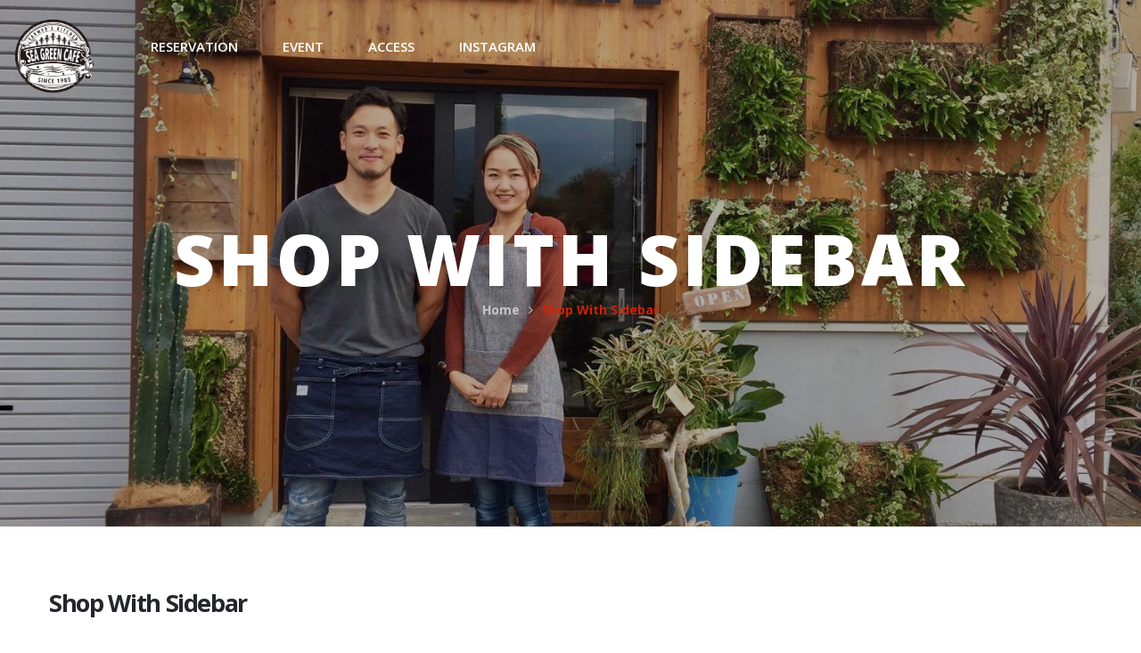

--- FILE ---
content_type: text/html; charset=UTF-8
request_url: https://seagreen-cafe.com/gf_preset/shop-with-sidebar/
body_size: 12282
content:
<!DOCTYPE html>
<!-- Open Html -->
<html lang="ja">
<!-- Open Head -->
<head>
    <meta charset="UTF-8"/>
<meta name="viewport" content="width=device-width, initial-scale=1, maximum-scale=1">



<link rel="profile" href="https://gmpg.org/xfn/11" />
<link rel="alternate" type="application/rss+xml" title="SeaGreenCafe RSS Feed" href="https://seagreen-cafe.com/feed/" />
<link rel="alternate" type="application/atom+xml" title="SeaGreenCafe Atom Feed" href="https://seagreen-cafe.com/feed/atom/" />

    <link rel="shortcut icon" href="https://seagreen-cafe.com/wp-content/uploads/2021/02/SEA-GREEN-CAFE-ロゴ.png" />


    <link rel="apple-touch-icon" sizes="144x144" href="https://seagreen-cafe.com/wp-content/uploads/2021/02/SEA-GREEN-CAFE-ロゴ.png">

    <link rel="apple-touch-icon" sizes="114x114" href="https://seagreen-cafe.com/wp-content/uploads/2021/02/SEA-GREEN-CAFE-ロゴ.png">

    <link rel="apple-touch-icon" sizes="72x72" href="https://seagreen-cafe.com/wp-content/uploads/2021/02/SEA-GREEN-CAFE-ロゴ.png">

    <link rel="apple-touch-icon" sizes="57x57" href="https://seagreen-cafe.com/wp-content/uploads/2021/02/SEA-GREEN-CAFE-ロゴ.png">
<title>Shop With Sidebar &#8211; SeaGreenCafe</title>
                        <script>
                            /* You can add more configuration options to webfontloader by previously defining the WebFontConfig with your options */
                            if ( typeof WebFontConfig === "undefined" ) {
                                WebFontConfig = new Object();
                            }
                            WebFontConfig['google'] = {families: ['Open+Sans:300,400,600,700,800,300italic,400italic,600italic,700italic,800italic', 'Meddon:400']};

                            (function() {
                                var wf = document.createElement( 'script' );
                                wf.src = 'https://ajax.googleapis.com/ajax/libs/webfont/1.5.3/webfont.js';
                                wf.type = 'text/javascript';
                                wf.async = 'true';
                                var s = document.getElementsByTagName( 'script' )[0];
                                s.parentNode.insertBefore( wf, s );
                            })();
                        </script>
                        <meta name='robots' content='max-image-preview:large' />
<link rel="alternate" type="application/rss+xml" title="SeaGreenCafe &raquo; フィード" href="https://seagreen-cafe.com/feed/" />
<link rel="alternate" type="application/rss+xml" title="SeaGreenCafe &raquo; コメントフィード" href="https://seagreen-cafe.com/comments/feed/" />
<link rel="alternate" type="text/calendar" title="SeaGreenCafe &raquo; iCal フィード" href="https://seagreen-cafe.com/events/?ical=1" />
<link rel="alternate" title="oEmbed (JSON)" type="application/json+oembed" href="https://seagreen-cafe.com/wp-json/oembed/1.0/embed?url=https%3A%2F%2Fseagreen-cafe.com%2Fgf_preset%2Fshop-with-sidebar%2F" />
<link rel="alternate" title="oEmbed (XML)" type="text/xml+oembed" href="https://seagreen-cafe.com/wp-json/oembed/1.0/embed?url=https%3A%2F%2Fseagreen-cafe.com%2Fgf_preset%2Fshop-with-sidebar%2F&#038;format=xml" />
<style id='wp-img-auto-sizes-contain-inline-css' type='text/css'>
img:is([sizes=auto i],[sizes^="auto," i]){contain-intrinsic-size:3000px 1500px}
/*# sourceURL=wp-img-auto-sizes-contain-inline-css */
</style>
<link rel='stylesheet' id='tribe-common-skeleton-style-css' href='https://seagreen-cafe.com/wp-content/plugins/event-tickets/common/src/resources/css/common-skeleton.min.css?ver=4.12.17' type='text/css' media='all' />
<link rel='stylesheet' id='tribe-tooltip-css' href='https://seagreen-cafe.com/wp-content/plugins/event-tickets/common/src/resources/css/tooltip.min.css?ver=4.12.17' type='text/css' media='all' />
<style id='wp-emoji-styles-inline-css' type='text/css'>

	img.wp-smiley, img.emoji {
		display: inline !important;
		border: none !important;
		box-shadow: none !important;
		height: 1em !important;
		width: 1em !important;
		margin: 0 0.07em !important;
		vertical-align: -0.1em !important;
		background: none !important;
		padding: 0 !important;
	}
/*# sourceURL=wp-emoji-styles-inline-css */
</style>
<link rel='stylesheet' id='wp-block-library-css' href='https://seagreen-cafe.com/wp-includes/css/dist/block-library/style.min.css?ver=6.9' type='text/css' media='all' />
<style id='global-styles-inline-css' type='text/css'>
:root{--wp--preset--aspect-ratio--square: 1;--wp--preset--aspect-ratio--4-3: 4/3;--wp--preset--aspect-ratio--3-4: 3/4;--wp--preset--aspect-ratio--3-2: 3/2;--wp--preset--aspect-ratio--2-3: 2/3;--wp--preset--aspect-ratio--16-9: 16/9;--wp--preset--aspect-ratio--9-16: 9/16;--wp--preset--color--black: #000000;--wp--preset--color--cyan-bluish-gray: #abb8c3;--wp--preset--color--white: #ffffff;--wp--preset--color--pale-pink: #f78da7;--wp--preset--color--vivid-red: #cf2e2e;--wp--preset--color--luminous-vivid-orange: #ff6900;--wp--preset--color--luminous-vivid-amber: #fcb900;--wp--preset--color--light-green-cyan: #7bdcb5;--wp--preset--color--vivid-green-cyan: #00d084;--wp--preset--color--pale-cyan-blue: #8ed1fc;--wp--preset--color--vivid-cyan-blue: #0693e3;--wp--preset--color--vivid-purple: #9b51e0;--wp--preset--gradient--vivid-cyan-blue-to-vivid-purple: linear-gradient(135deg,rgb(6,147,227) 0%,rgb(155,81,224) 100%);--wp--preset--gradient--light-green-cyan-to-vivid-green-cyan: linear-gradient(135deg,rgb(122,220,180) 0%,rgb(0,208,130) 100%);--wp--preset--gradient--luminous-vivid-amber-to-luminous-vivid-orange: linear-gradient(135deg,rgb(252,185,0) 0%,rgb(255,105,0) 100%);--wp--preset--gradient--luminous-vivid-orange-to-vivid-red: linear-gradient(135deg,rgb(255,105,0) 0%,rgb(207,46,46) 100%);--wp--preset--gradient--very-light-gray-to-cyan-bluish-gray: linear-gradient(135deg,rgb(238,238,238) 0%,rgb(169,184,195) 100%);--wp--preset--gradient--cool-to-warm-spectrum: linear-gradient(135deg,rgb(74,234,220) 0%,rgb(151,120,209) 20%,rgb(207,42,186) 40%,rgb(238,44,130) 60%,rgb(251,105,98) 80%,rgb(254,248,76) 100%);--wp--preset--gradient--blush-light-purple: linear-gradient(135deg,rgb(255,206,236) 0%,rgb(152,150,240) 100%);--wp--preset--gradient--blush-bordeaux: linear-gradient(135deg,rgb(254,205,165) 0%,rgb(254,45,45) 50%,rgb(107,0,62) 100%);--wp--preset--gradient--luminous-dusk: linear-gradient(135deg,rgb(255,203,112) 0%,rgb(199,81,192) 50%,rgb(65,88,208) 100%);--wp--preset--gradient--pale-ocean: linear-gradient(135deg,rgb(255,245,203) 0%,rgb(182,227,212) 50%,rgb(51,167,181) 100%);--wp--preset--gradient--electric-grass: linear-gradient(135deg,rgb(202,248,128) 0%,rgb(113,206,126) 100%);--wp--preset--gradient--midnight: linear-gradient(135deg,rgb(2,3,129) 0%,rgb(40,116,252) 100%);--wp--preset--font-size--small: 13px;--wp--preset--font-size--medium: 20px;--wp--preset--font-size--large: 36px;--wp--preset--font-size--x-large: 42px;--wp--preset--spacing--20: 0.44rem;--wp--preset--spacing--30: 0.67rem;--wp--preset--spacing--40: 1rem;--wp--preset--spacing--50: 1.5rem;--wp--preset--spacing--60: 2.25rem;--wp--preset--spacing--70: 3.38rem;--wp--preset--spacing--80: 5.06rem;--wp--preset--shadow--natural: 6px 6px 9px rgba(0, 0, 0, 0.2);--wp--preset--shadow--deep: 12px 12px 50px rgba(0, 0, 0, 0.4);--wp--preset--shadow--sharp: 6px 6px 0px rgba(0, 0, 0, 0.2);--wp--preset--shadow--outlined: 6px 6px 0px -3px rgb(255, 255, 255), 6px 6px rgb(0, 0, 0);--wp--preset--shadow--crisp: 6px 6px 0px rgb(0, 0, 0);}:where(.is-layout-flex){gap: 0.5em;}:where(.is-layout-grid){gap: 0.5em;}body .is-layout-flex{display: flex;}.is-layout-flex{flex-wrap: wrap;align-items: center;}.is-layout-flex > :is(*, div){margin: 0;}body .is-layout-grid{display: grid;}.is-layout-grid > :is(*, div){margin: 0;}:where(.wp-block-columns.is-layout-flex){gap: 2em;}:where(.wp-block-columns.is-layout-grid){gap: 2em;}:where(.wp-block-post-template.is-layout-flex){gap: 1.25em;}:where(.wp-block-post-template.is-layout-grid){gap: 1.25em;}.has-black-color{color: var(--wp--preset--color--black) !important;}.has-cyan-bluish-gray-color{color: var(--wp--preset--color--cyan-bluish-gray) !important;}.has-white-color{color: var(--wp--preset--color--white) !important;}.has-pale-pink-color{color: var(--wp--preset--color--pale-pink) !important;}.has-vivid-red-color{color: var(--wp--preset--color--vivid-red) !important;}.has-luminous-vivid-orange-color{color: var(--wp--preset--color--luminous-vivid-orange) !important;}.has-luminous-vivid-amber-color{color: var(--wp--preset--color--luminous-vivid-amber) !important;}.has-light-green-cyan-color{color: var(--wp--preset--color--light-green-cyan) !important;}.has-vivid-green-cyan-color{color: var(--wp--preset--color--vivid-green-cyan) !important;}.has-pale-cyan-blue-color{color: var(--wp--preset--color--pale-cyan-blue) !important;}.has-vivid-cyan-blue-color{color: var(--wp--preset--color--vivid-cyan-blue) !important;}.has-vivid-purple-color{color: var(--wp--preset--color--vivid-purple) !important;}.has-black-background-color{background-color: var(--wp--preset--color--black) !important;}.has-cyan-bluish-gray-background-color{background-color: var(--wp--preset--color--cyan-bluish-gray) !important;}.has-white-background-color{background-color: var(--wp--preset--color--white) !important;}.has-pale-pink-background-color{background-color: var(--wp--preset--color--pale-pink) !important;}.has-vivid-red-background-color{background-color: var(--wp--preset--color--vivid-red) !important;}.has-luminous-vivid-orange-background-color{background-color: var(--wp--preset--color--luminous-vivid-orange) !important;}.has-luminous-vivid-amber-background-color{background-color: var(--wp--preset--color--luminous-vivid-amber) !important;}.has-light-green-cyan-background-color{background-color: var(--wp--preset--color--light-green-cyan) !important;}.has-vivid-green-cyan-background-color{background-color: var(--wp--preset--color--vivid-green-cyan) !important;}.has-pale-cyan-blue-background-color{background-color: var(--wp--preset--color--pale-cyan-blue) !important;}.has-vivid-cyan-blue-background-color{background-color: var(--wp--preset--color--vivid-cyan-blue) !important;}.has-vivid-purple-background-color{background-color: var(--wp--preset--color--vivid-purple) !important;}.has-black-border-color{border-color: var(--wp--preset--color--black) !important;}.has-cyan-bluish-gray-border-color{border-color: var(--wp--preset--color--cyan-bluish-gray) !important;}.has-white-border-color{border-color: var(--wp--preset--color--white) !important;}.has-pale-pink-border-color{border-color: var(--wp--preset--color--pale-pink) !important;}.has-vivid-red-border-color{border-color: var(--wp--preset--color--vivid-red) !important;}.has-luminous-vivid-orange-border-color{border-color: var(--wp--preset--color--luminous-vivid-orange) !important;}.has-luminous-vivid-amber-border-color{border-color: var(--wp--preset--color--luminous-vivid-amber) !important;}.has-light-green-cyan-border-color{border-color: var(--wp--preset--color--light-green-cyan) !important;}.has-vivid-green-cyan-border-color{border-color: var(--wp--preset--color--vivid-green-cyan) !important;}.has-pale-cyan-blue-border-color{border-color: var(--wp--preset--color--pale-cyan-blue) !important;}.has-vivid-cyan-blue-border-color{border-color: var(--wp--preset--color--vivid-cyan-blue) !important;}.has-vivid-purple-border-color{border-color: var(--wp--preset--color--vivid-purple) !important;}.has-vivid-cyan-blue-to-vivid-purple-gradient-background{background: var(--wp--preset--gradient--vivid-cyan-blue-to-vivid-purple) !important;}.has-light-green-cyan-to-vivid-green-cyan-gradient-background{background: var(--wp--preset--gradient--light-green-cyan-to-vivid-green-cyan) !important;}.has-luminous-vivid-amber-to-luminous-vivid-orange-gradient-background{background: var(--wp--preset--gradient--luminous-vivid-amber-to-luminous-vivid-orange) !important;}.has-luminous-vivid-orange-to-vivid-red-gradient-background{background: var(--wp--preset--gradient--luminous-vivid-orange-to-vivid-red) !important;}.has-very-light-gray-to-cyan-bluish-gray-gradient-background{background: var(--wp--preset--gradient--very-light-gray-to-cyan-bluish-gray) !important;}.has-cool-to-warm-spectrum-gradient-background{background: var(--wp--preset--gradient--cool-to-warm-spectrum) !important;}.has-blush-light-purple-gradient-background{background: var(--wp--preset--gradient--blush-light-purple) !important;}.has-blush-bordeaux-gradient-background{background: var(--wp--preset--gradient--blush-bordeaux) !important;}.has-luminous-dusk-gradient-background{background: var(--wp--preset--gradient--luminous-dusk) !important;}.has-pale-ocean-gradient-background{background: var(--wp--preset--gradient--pale-ocean) !important;}.has-electric-grass-gradient-background{background: var(--wp--preset--gradient--electric-grass) !important;}.has-midnight-gradient-background{background: var(--wp--preset--gradient--midnight) !important;}.has-small-font-size{font-size: var(--wp--preset--font-size--small) !important;}.has-medium-font-size{font-size: var(--wp--preset--font-size--medium) !important;}.has-large-font-size{font-size: var(--wp--preset--font-size--large) !important;}.has-x-large-font-size{font-size: var(--wp--preset--font-size--x-large) !important;}
/*# sourceURL=global-styles-inline-css */
</style>

<style id='classic-theme-styles-inline-css' type='text/css'>
/*! This file is auto-generated */
.wp-block-button__link{color:#fff;background-color:#32373c;border-radius:9999px;box-shadow:none;text-decoration:none;padding:calc(.667em + 2px) calc(1.333em + 2px);font-size:1.125em}.wp-block-file__button{background:#32373c;color:#fff;text-decoration:none}
/*# sourceURL=/wp-includes/css/classic-themes.min.css */
</style>
<link rel='stylesheet' id='contact-form-7-css' href='https://seagreen-cafe.com/wp-content/plugins/contact-form-7/includes/css/styles.css?ver=5.3.2' type='text/css' media='all' />
<link rel='stylesheet' id='rs-plugin-settings-css' href='https://seagreen-cafe.com/wp-content/plugins/revslider/public/assets/css/rs6.css?ver=6.2.21' type='text/css' media='all' />
<style id='rs-plugin-settings-inline-css' type='text/css'>
#rs-demo-id {}
/*# sourceURL=rs-plugin-settings-inline-css */
</style>
<link rel='stylesheet' id='xmenu-menu-amination-css' href='https://seagreen-cafe.com/wp-content/plugins/rica-framework/core/xmenu/assets/css/amination.css?ver=6.9' type='text/css' media='all' />
<link rel='stylesheet' id='pe-icon-7-stroke-css' href='https://seagreen-cafe.com/wp-content/themes/rica/assets/plugins/pe-icon-7-stroke/css/pe-icon-7-stroke.css?ver=6.9' type='text/css' media='all' />
<link rel='stylesheet' id='pe-icon-7-stroke-helper-css' href='https://seagreen-cafe.com/wp-content/themes/rica/assets/plugins/pe-icon-7-stroke/css/helper.css?ver=6.9' type='text/css' media='all' />
<link rel='stylesheet' id='dflip-icons-style-css' href='https://seagreen-cafe.com/wp-content/plugins/3d-flipbook-dflip-lite/assets/css/themify-icons.min.css?ver=1.7.31' type='text/css' media='all' />
<link rel='stylesheet' id='dflip-style-css' href='https://seagreen-cafe.com/wp-content/plugins/3d-flipbook-dflip-lite/assets/css/dflip.min.css?ver=1.7.31' type='text/css' media='all' />
<link rel='stylesheet' id='fontawesome-css' href='https://seagreen-cafe.com/wp-content/themes/rica/assets/plugins/fonts-awesome/css/font-awesome.min.css?ver=6.9' type='text/css' media='all' />
<link rel='stylesheet' id='fontawesome_animation-css' href='https://seagreen-cafe.com/wp-content/themes/rica/assets/plugins/fonts-awesome/css/font-awesome-animation.min.css?ver=6.9' type='text/css' media='all' />
<link rel='stylesheet' id='bootstrap-css' href='https://seagreen-cafe.com/wp-content/themes/rica/assets/plugins/bootstrap/css/bootstrap.min.css?ver=6.9' type='text/css' media='all' />
<link rel='stylesheet' id='owl-carousel-css' href='https://seagreen-cafe.com/wp-content/themes/rica/assets/plugins/owl-carousel/assets/owl.carousel.min.css?ver=6.9' type='text/css' media='all' />
<link rel='stylesheet' id='ligh-gallery-css' href='https://seagreen-cafe.com/wp-content/themes/rica/assets/plugins/light-gallery/css/lightgallery.min.css?ver=6.9' type='text/css' media='all' />
<link rel='stylesheet' id='ladda-css' href='https://seagreen-cafe.com/wp-content/themes/rica/assets/plugins/ladda/ladda.min.css?ver=6.9' type='text/css' media='all' />
<link rel='stylesheet' id='perffect-scrollbar-css' href='https://seagreen-cafe.com/wp-content/themes/rica/assets/plugins/perfect-scrollbar/css/perfect-scrollbar.min.css?ver=6.9' type='text/css' media='all' />
<link rel='stylesheet' id='rica_framework__preset_style-css' href='https://seagreen-cafe.com/wp-content/themes/rica/assets/preset/2711.style.min.css?ver=6.9' type='text/css' media='all' />
<link rel='stylesheet' id='rica_framework_frontend-css' href='https://seagreen-cafe.com/wp-content/plugins/rica-framework/assets/css/frontend.css?ver=6.9' type='text/css' media='all' />
<script type="text/javascript" src="https://seagreen-cafe.com/wp-content/plugins/jquery-updater/js/jquery-3.5.1.min.js?ver=3.5.1" id="jquery-core-js"></script>
<script type="text/javascript" src="https://seagreen-cafe.com/wp-content/plugins/jquery-updater/js/jquery-migrate-3.3.0.min.js?ver=3.3.0" id="jquery-migrate-js"></script>
<script src='https://seagreen-cafe.com/wp-content/plugins/event-tickets/common/src/resources/js/underscore-before.js'></script>
<script type="text/javascript" src="https://seagreen-cafe.com/wp-includes/js/underscore.min.js?ver=1.13.7" id="underscore-js"></script>
<script src='https://seagreen-cafe.com/wp-content/plugins/event-tickets/common/src/resources/js/underscore-after.js'></script>
<script type="text/javascript" src="https://seagreen-cafe.com/wp-includes/js/wp-util.js?ver=6.9" id="wp-util-not-in-footer-js"></script>
<script type="text/javascript" src="https://seagreen-cafe.com/wp-content/plugins/revslider/public/assets/js/rbtools.min.js?ver=6.2.21" id="tp-tools-js"></script>
<script type="text/javascript" src="https://seagreen-cafe.com/wp-content/plugins/revslider/public/assets/js/rs6.min.js?ver=6.2.21" id="revmin-js"></script>
<link rel="https://api.w.org/" href="https://seagreen-cafe.com/wp-json/" /><link rel="EditURI" type="application/rsd+xml" title="RSD" href="https://seagreen-cafe.com/xmlrpc.php?rsd" />
<meta name="generator" content="WordPress 6.9" />
<link rel="canonical" href="https://seagreen-cafe.com/gf_preset/shop-with-sidebar/" />
<link rel='shortlink' href='https://seagreen-cafe.com/?p=2711' />
<style id='xmenu_custom_style'></style><meta name="et-api-version" content="v1"><meta name="et-api-origin" content="https://seagreen-cafe.com"><link rel="https://theeventscalendar.com/" href="https://seagreen-cafe.com/wp-json/tribe/tickets/v1/" /><meta name="tec-api-version" content="v1"><meta name="tec-api-origin" content="https://seagreen-cafe.com"><link rel="https://theeventscalendar.com/" href="https://seagreen-cafe.com/wp-json/tribe/events/v1/" /><script data-cfasync="false"> var dFlipLocation = "https://seagreen-cafe.com/wp-content/plugins/3d-flipbook-dflip-lite/assets/"; var dFlipWPGlobal = {"text":{"toggleSound":"Turn on\/off Sound","toggleThumbnails":"Toggle Thumbnails","toggleOutline":"Toggle Outline\/Bookmark","previousPage":"Previous Page","nextPage":"Next Page","toggleFullscreen":"Toggle Fullscreen","zoomIn":"Zoom In","zoomOut":"Zoom Out","toggleHelp":"Toggle Help","singlePageMode":"Single Page Mode","doublePageMode":"Double Page Mode","downloadPDFFile":"Download PDF File","gotoFirstPage":"Goto First Page","gotoLastPage":"Goto Last Page","share":"Share","mailSubject":"I wanted you to see this FlipBook","mailBody":"Check out this site {{url}}","loading":"DearFlip: Loading "},"moreControls":"download,pageMode,startPage,endPage,sound","hideControls":"","scrollWheel":"true","backgroundColor":"#777","backgroundImage":"","height":"auto","paddingLeft":"20","paddingRight":"20","controlsPosition":"bottom","duration":800,"soundEnable":"true","enableDownload":"true","enableAnnotation":"false","enableAnalytics":"false","webgl":"true","hard":"none","maxTextureSize":"1600","rangeChunkSize":"524288","zoomRatio":1.5,"stiffness":3,"pageMode":"0","singlePageMode":"0","pageSize":"0","autoPlay":"false","autoPlayDuration":5000,"autoPlayStart":"false","linkTarget":"2","sharePrefix":"dearflip-"};</script><meta name="generator" content="Powered by WPBakery Page Builder - drag and drop page builder for WordPress."/>
<meta name="generator" content="Powered by Slider Revolution 6.2.21 - responsive, Mobile-Friendly Slider Plugin for WordPress with comfortable drag and drop interface." />
<script type="text/javascript">function setREVStartSize(e){
			//window.requestAnimationFrame(function() {				 
				window.RSIW = window.RSIW===undefined ? window.innerWidth : window.RSIW;	
				window.RSIH = window.RSIH===undefined ? window.innerHeight : window.RSIH;	
				try {								
					var pw = document.getElementById(e.c).parentNode.offsetWidth,
						newh;
					pw = pw===0 || isNaN(pw) ? window.RSIW : pw;
					e.tabw = e.tabw===undefined ? 0 : parseInt(e.tabw);
					e.thumbw = e.thumbw===undefined ? 0 : parseInt(e.thumbw);
					e.tabh = e.tabh===undefined ? 0 : parseInt(e.tabh);
					e.thumbh = e.thumbh===undefined ? 0 : parseInt(e.thumbh);
					e.tabhide = e.tabhide===undefined ? 0 : parseInt(e.tabhide);
					e.thumbhide = e.thumbhide===undefined ? 0 : parseInt(e.thumbhide);
					e.mh = e.mh===undefined || e.mh=="" || e.mh==="auto" ? 0 : parseInt(e.mh,0);		
					if(e.layout==="fullscreen" || e.l==="fullscreen") 						
						newh = Math.max(e.mh,window.RSIH);					
					else{					
						e.gw = Array.isArray(e.gw) ? e.gw : [e.gw];
						for (var i in e.rl) if (e.gw[i]===undefined || e.gw[i]===0) e.gw[i] = e.gw[i-1];					
						e.gh = e.el===undefined || e.el==="" || (Array.isArray(e.el) && e.el.length==0)? e.gh : e.el;
						e.gh = Array.isArray(e.gh) ? e.gh : [e.gh];
						for (var i in e.rl) if (e.gh[i]===undefined || e.gh[i]===0) e.gh[i] = e.gh[i-1];
											
						var nl = new Array(e.rl.length),
							ix = 0,						
							sl;					
						e.tabw = e.tabhide>=pw ? 0 : e.tabw;
						e.thumbw = e.thumbhide>=pw ? 0 : e.thumbw;
						e.tabh = e.tabhide>=pw ? 0 : e.tabh;
						e.thumbh = e.thumbhide>=pw ? 0 : e.thumbh;					
						for (var i in e.rl) nl[i] = e.rl[i]<window.RSIW ? 0 : e.rl[i];
						sl = nl[0];									
						for (var i in nl) if (sl>nl[i] && nl[i]>0) { sl = nl[i]; ix=i;}															
						var m = pw>(e.gw[ix]+e.tabw+e.thumbw) ? 1 : (pw-(e.tabw+e.thumbw)) / (e.gw[ix]);					
						newh =  (e.gh[ix] * m) + (e.tabh + e.thumbh);
					}				
					if(window.rs_init_css===undefined) window.rs_init_css = document.head.appendChild(document.createElement("style"));					
					document.getElementById(e.c).height = newh+"px";
					window.rs_init_css.innerHTML += "#"+e.c+"_wrapper { height: "+newh+"px }";				
				} catch(e){
					console.log("Failure at Presize of Slider:" + e)
				}					   
			//});
		  };</script>
		<style type="text/css" id="wp-custom-css">
			/* 必須マーク */
.must{
	color: #fff;
	margin-right: 10px;
	padding: 6px 10px;
	background: #F92931;
	border-radius: 20px;
}

/* 任意マーク */
.free {
	color: #fff;
	margin-right: 10px;
	padding: 6px 10px;
	background: #424242;
	border-radius: 20px;
}

/* 項目名を太字にする */
form p {
	font-weight: 600;
}

/* 入力項目を見やすくする */
input.wpcf7-form-control.wpcf7-text,
textarea.wpcf7-form-control.wpcf7-textarea,
select.wpcf7-form-control.wpcf7-select,
input.wpcf7-form-control.wpcf7-date{
	width: 100%;
	padding: 8px 15px;
	margin-right: 10px;
	margin-top: 10px;
	border: 1px solid #d0d5d8;
	border-radius: 3px;
}
textarea.wpcf7-form-control.wpcf7-textarea {
	height: 200px;
}

/* 必須項目の入力欄を黄色にする */
input.wpcf7-form-control.wpcf7-text.wpcf7-validates-as-required {
	background: rgba(255, 255, 142, 0.46);
}

.wpcf7-form{
	width: 50%;
	margin-left: auto;
	margin-right: auto;
}

/* 送信ボタンを見やすくする */
input.wpcf7-submit {
	width: 100%;
	height: 80px;
	background: #27c038;
	color: #fff;
	font-size: 20px;
	font-weight: 600;
}

/* エラーメッセージを見やすくする */
span.wpcf7-not-valid-tip,
.wpcf7-response-output.wpcf7-validation-errors {
	color: red;
	font-weight: 600;
}







/* ビデオサイズ調整*/
.video-container {
  position: relative;
}

.video-sidebar {
  position: absolute;
  top: 0;
  left: 0;
  width: 30%;
  height: 100%;
  background-color: rgba(255, 255, 255, 0.8); 
}

video {
  width: 100%;
}

.mobile-search-button{
	display:none;
}

.shopping-cart-icon{
	display:none;
}

@media screen and ( max-width:479px ){
	.video-container{
		padding-bottom:38px;
	}
}

.btn-flat-border {
  display: inline-block;
  padding: 0.3em 1em;
  text-decoration: none;
  color: #67c5ff;
  border: solid 2px #67c5ff;
  border-radius: 3px;
  transition: .4s;
	width:250px;
	height:auto;
	text-align:center
}

.btn-flat-border:hover {
  background: #67c5ff;
  color: white;
}

/* Menu画面 */

.menu-btn,
a.menu-btn,
button.menu-btn {
  font-size: 1.6rem;
  font-weight: 700;
  line-height: 1.5;
  position: relative;
  display: inline-block;
  padding: 1rem 4rem;
  cursor: pointer;
  -webkit-user-select: none;
  -moz-user-select: none;
  -ms-user-select: none;
  user-select: none;
  -webkit-transition: all 0.3s;
  transition: all 0.3s;
  text-align: center;
  vertical-align: middle;
  text-decoration: none;
  letter-spacing: 0.1em;
  color: #212529;
  border-radius: 0.5rem;
	margin-top:10px;
	margin-left:5px;
	
}

a.menu-btn-flat {
  overflow: hidden;

  padding: 1.5rem 6rem;

  color: #fff;
  border-radius: 0;
  background: #000;
}

a.menu-btn-flat span {
  position: relative;
  z-index: 1;
}

a.menu-btn-flat:before {
  position: absolute;
  top: 0;
  left: calc(-100% + 10px);

  width: 100%;
  height: 100%;

  content: '';
  -webkit-transition: all .5s ease-in-out;
  transition: all .5s ease-in-out;
  -webkit-transform: translateX(0) translateY(0);
  transform: translateX(0) translateY(0);

  background: #ce2305;
}

a.menu-btn-flat:after {
  position: absolute;
  top: 0;
  right: calc(-100% + 10px);

  width: 100%;
  height: 100%;

  content: '';
  -webkit-transition: all .5s ease-in-out;
  transition: all .5s ease-in-out;
  -webkit-transform: translateX(0) translateY(0);
  transform: translateX(0) translateY(0);

  background: #ce2305;
}

a.menu-btn-flat:hover:before {
  -webkit-transform: translateX(50%) translateY(0);
  transform: translateX(50%) translateY(0);
}

a.menu-btn-flat:hover:after {
  -webkit-transform: translateX(-50%) translateY(0);
  transform: translateX(-50%) translateY(0);
}

.menu-btn-container{
	display:flex;
	justify-content:center;
	width:100%;
}

@media screen and ( max-width:800px ){
.menu-btn-container{
	display:block;
	width:100%;
	
}
	
	.btn-1{
		width:100%;
		text-align:center;
	
	}
	
		.btn-2{
		width:100%;
		text-align:center;
	}
	
		.btn-3{
		width:100%;
		text-align:center;
		
		
		
	}
}


table.company {
width: 100%;
margin: 0 auto;
border-collapse: separate;
border-spacing: 0px 15px;
font-size: 12px;
border:0px;
}

table.company th,
table.company td {
padding: 10px;
}

table.company th {
background: #CA2A0B;
vertical-align: middle;
text-align: left;
width: 100px;
overflow: visible;
position: relative;
color: #fff;
font-weight: normal;
font-size: 15px;
}

table.company th:after {
left: 100%;
top: 50%;
border: solid transparent;
content: " ";
height: 0;
width: 0;
position: absolute;
pointer-events: none;
border-color: rgba(136, 183, 213, 0);
border-left-color: #CA2A0B;
border-width: 10px;
margin-top: -10px;
}
/* firefox */
@-moz-document url-prefix() {
table.company th::after {
float: right;
padding: 0;
left: 30px;
top: 10px;
content: " ";
height: 0;
width: 0;
position: relative;
pointer-events: none;
border: 10px solid transparent;
border-left: #295890 10px solid;
margin-top: -10px;
}
}

table.company td {
background: #f8f8f8;
width: 360px;
padding-left: 20px;
color:#111
}

.fa-search{
	display:none;
}

.vc_btn3-container.vc_btn3-center .vc_btn3-block.vc_btn3-size-lg {
    font-size: 16px;
    padding-top: 18px;
    padding-bottom: 18px;
    padding-left: 25px;
    padding-right: 25px;
    font-weight: bold;
}




audio, canvas, progress, video {
    display: inline-block;
    vertical-align: baseline;
    background-image: url(https://seagreen-cafe.com/wp-content/uploads/2022/04/名称未設定-3.png)
		;
	  background-image: width:100%
			;
	
}


.header-customize-nav .reservation-phone {
    border: 1px solid;
    border-color: rgba(255,255,255,0.6);
    padding: 14px 20px;
    font-weight: 600;
    background-color: #be0000;
}

		</style>
		<style type="text/css" title="dynamic-css" class="options-output">.site-loading{background-color:#ffffff;}body{background-repeat:no-repeat;background-size:cover;background-attachment:fixed;background-position:center center;}body{font-family:"Open Sans";font-weight:400;font-style:normal;font-size:14px;opacity: 1;visibility: visible;-webkit-transition: opacity 0.24s ease-in-out;-moz-transition: opacity 0.24s ease-in-out;transition: opacity 0.24s ease-in-out;}.wf-loading body{opacity: 0;}.ie.wf-loading body{visibility: hidden;}{font-family:Meddon;opacity: 1;visibility: visible;-webkit-transition: opacity 0.24s ease-in-out;-moz-transition: opacity 0.24s ease-in-out;transition: opacity 0.24s ease-in-out;}.wf-loading {opacity: 0;}.ie.wf-loading {visibility: hidden;}h1{font-family:"Open Sans";font-weight:600;font-style:normal;font-size:36px;opacity: 1;visibility: visible;-webkit-transition: opacity 0.24s ease-in-out;-moz-transition: opacity 0.24s ease-in-out;transition: opacity 0.24s ease-in-out;}.wf-loading h1{opacity: 0;}.ie.wf-loading h1{visibility: hidden;}h2{font-family:"Open Sans";font-weight:600;font-style:normal;font-size:30px;opacity: 1;visibility: visible;-webkit-transition: opacity 0.24s ease-in-out;-moz-transition: opacity 0.24s ease-in-out;transition: opacity 0.24s ease-in-out;}.wf-loading h2{opacity: 0;}.ie.wf-loading h2{visibility: hidden;}h3{font-family:"Open Sans";font-weight:700;font-style:normal;font-size:20px;opacity: 1;visibility: visible;-webkit-transition: opacity 0.24s ease-in-out;-moz-transition: opacity 0.24s ease-in-out;transition: opacity 0.24s ease-in-out;}.wf-loading h3{opacity: 0;}.ie.wf-loading h3{visibility: hidden;}h4{font-family:"Open Sans";font-weight:400;font-style:normal;font-size:18px;opacity: 1;visibility: visible;-webkit-transition: opacity 0.24s ease-in-out;-moz-transition: opacity 0.24s ease-in-out;transition: opacity 0.24s ease-in-out;}.wf-loading h4{opacity: 0;}.ie.wf-loading h4{visibility: hidden;}h5{font-family:"Open Sans";font-weight:600;font-style:normal;font-size:16px;opacity: 1;visibility: visible;-webkit-transition: opacity 0.24s ease-in-out;-moz-transition: opacity 0.24s ease-in-out;transition: opacity 0.24s ease-in-out;}.wf-loading h5{opacity: 0;}.ie.wf-loading h5{visibility: hidden;}h6{font-family:"Open Sans";font-weight:600;font-style:normal;font-size:14px;opacity: 1;visibility: visible;-webkit-transition: opacity 0.24s ease-in-out;-moz-transition: opacity 0.24s ease-in-out;transition: opacity 0.24s ease-in-out;}.wf-loading h6{opacity: 0;}.ie.wf-loading h6{visibility: hidden;}</style><noscript><style> .wpb_animate_when_almost_visible { opacity: 1; }</style></noscript></head>
<!-- Close Head -->
<body data-rsssl=1 class="wp-singular gf_preset-template-default single single-gf_preset postid-2711 wp-embed-responsive wp-theme-rica tribe-no-js chrome header-is-float wpb-js-composer js-comp-ver-6.5.0 vc_responsive" data-responsive="767"
                             data-header="header-3">

<!-- Open Wrapper -->
<div id="wrapper">

    <header class="main-header header-3">
        <div class="sticky-wrapper">
    <div class="header-wrapper clearfix float-header sticky-region">
        <div class="container-fluid">
            <div class="header-above-inner container-inner clearfix">
                <div class="logo-header">
	<a class="no-sticky" href="https://seagreen-cafe.com/" title="SeaGreenCafe-">
		<img src="https://seagreen-cafe.com/wp-content/uploads/2021/02/SEA-GREEN-CAFE-ロゴ.png"		     alt="SeaGreenCafe-"/>
	</a>
	</div>                                    <nav class="primary-menu">
                        <ul id="main-menu" class="main-menu x-nav-menu x-nav-menu_bottom-menu none"><li id="menu-item-11492" class="menu-item menu-item-type-custom menu-item-object-custom x-menu-item x-item-menu-standard"><a href="https://seagreen-cafe.com/reservation/" class="x-menu-a-text"><span class="x-menu-text">Reservation</span></a></li><li id="menu-item-11052" class="menu-item menu-item-type-post_type menu-item-object-page x-menu-item x-item-menu-standard"><a href="https://seagreen-cafe.com/menu-tabs/" class="x-menu-a-text"><span class="x-menu-text">Event</span></a></li><li id="menu-item-11452" class="menu-item menu-item-type-post_type menu-item-object-page x-menu-item x-item-menu-standard"><a href="https://seagreen-cafe.com/access/" class="x-menu-a-text"><span class="x-menu-text">Access</span></a></li><li id="menu-item-11587" class="menu-item menu-item-type-custom menu-item-object-custom x-menu-item x-item-menu-standard"><a href="https://www.instagram.com/sea.green.cafe.odawara/" class="x-menu-a-text"><span class="x-menu-text">Instagram</span></a></li></ul>                    </nav>
                    	<div class="header-customize-wrapper header-customize-nav">
											</div>
                
            </div>
        </div>
    </div>
</div></header><header class="header-mobile header-mobile-1">
        <div class="header-mobile-wrapper sticky-wrapper">
	<div class="header-mobile-inner sticky-region">
		<div class="container header-mobile-container">
			<div class="header-mobile-container-inner clearfix">
				<div class="logo-mobile-wrapper">
	<a href="https://seagreen-cafe.com/" title="SeaGreenCafe-">
		<img src="https://seagreen-cafe.com/wp-content/uploads/2021/02/SEA-GREEN-CAFE-ロゴ.png" alt="SeaGreenCafe-"/>
	</a>
</div>				<div class="toggle-icon-wrapper toggle-mobile-menu"
				     data-drop-type="menu-drop-fly">
					<div class="toggle-icon"><span></span></div>
				</div>
																						<div class="mobile-search-button">
						<a href="#" class="prevent-default search-standard"><i class="fa fa-search"></i></a>					</div>
							</div>
			<div class="header-mobile-nav menu-drop-fly">
				<ul id="menu-bottom-menu" class="nav-menu-mobile x-nav-menu x-nav-menu_bottom-menu none"><li id="menu-item-mobile-11492" class="menu-item menu-item-type-custom menu-item-object-custom x-menu-item x-item-menu-standard"><a href="https://seagreen-cafe.com/reservation/" class="x-menu-a-text"><span class="x-menu-text">Reservation</span></a></li><li id="menu-item-mobile-11052" class="menu-item menu-item-type-post_type menu-item-object-page x-menu-item x-item-menu-standard"><a href="https://seagreen-cafe.com/menu-tabs/" class="x-menu-a-text"><span class="x-menu-text">Event</span></a></li><li id="menu-item-mobile-11452" class="menu-item menu-item-type-post_type menu-item-object-page x-menu-item x-item-menu-standard"><a href="https://seagreen-cafe.com/access/" class="x-menu-a-text"><span class="x-menu-text">Access</span></a></li><li id="menu-item-mobile-11587" class="menu-item menu-item-type-custom menu-item-object-custom x-menu-item x-item-menu-standard"><a href="https://www.instagram.com/sea.green.cafe.odawara/" class="x-menu-a-text"><span class="x-menu-text">Instagram</span></a></li></ul>		</div>		</div>
	</div>
</div>    </header>
    <!-- Open Wrapper Content -->
    <div id="wrapper-content" class="clearfix ">
        <section class="page-title page-title-layout-center page-title-background" style="padding-top:250px;padding-bottom:230px;background-image: url(https://seagreen-cafe.com/wp-content/uploads/2021/02/IMG_8635.jpg)">
    <div class="container">
        <div class="page-title-inner">
	        	        		        <h1>Shop With Sidebar</h1>
	        	        		            <ul class="breadcrumbs">
        <li><a href="https://seagreen-cafe.com/" class="home">Home</a></li><li><span>Shop With Sidebar</span></li>    </ul>
	                </div>
    </div>
</section><div id="primary-content" class="pd-top-70 pd-bottom-70 single-blog-wrap">
			<div class="container clearfix">
						<div class="single-blog-inner">


<div class="single-blog-wrap">
    
        <article id="post-2711" class="post-single clearfix post-2711 gf_preset type-gf_preset status-publish hentry">
                            <div class="entry-content-wrap">
                                    <h3 class="entry-post-title">Shop With Sidebar</h3>
                                <div class="entry-post-meta">
	<div class="entry-meta-author">
		<i class="pe-7s-users"></i>
		<a href="https://seagreen-cafe.com/author/amplit/">amplit</a>	</div>
	<div class="entry-meta-date">
		<i class="pe-7s-clock"></i> 2016年8月6日	</div>
		</div>
                <div class="entry-content clearfix">
                                    </div>
                <div class="entry-meta-tag-wrap">
</div>
                            </div>
                    </article>

    </div>


</div><!-- End Layout Inner -->
	</div><!-- End Container -->
</div><!--End Main -->
</div>
<!-- Close Wrapper Content -->
<footer class="main-footer-wrapper">
    <div id="wrapper-footer">
        	<div class="main-footer">
		<div class="container">
			<div class="footer-inner">
				<div class="row">
																		<div class="sidebar text-center col-sm-12">
								<aside id="g5plus_social_profile-2" class="widget widget-social-profile widget-classic">				<div class="social-profiles rectangle">
											<a title="Instagram" href="https://instagram.com/sea.green.cafe.odawara"><i class="fa fa-instagram"></i></a>
											<a title="Facebook" href="https://ja-jp.facebook.com/1985seagreen/"><i class="fa fa-facebook"></i></a>
										<div class="clearfix"></div>
				</div>
				</aside>							</div>
															</div>
			</div>
		</div>
	</div>
    </div>
</footer>
</div>
<!-- Close Wrapper -->

<script type="speculationrules">
{"prefetch":[{"source":"document","where":{"and":[{"href_matches":"/*"},{"not":{"href_matches":["/wp-*.php","/wp-admin/*","/wp-content/uploads/*","/wp-content/*","/wp-content/plugins/*","/wp-content/themes/rica/*","/*\\?(.+)"]}},{"not":{"selector_matches":"a[rel~=\"nofollow\"]"}},{"not":{"selector_matches":".no-prefetch, .no-prefetch a"}}]},"eagerness":"conservative"}]}
</script>
		<script>
		( function ( body ) {
			'use strict';
			body.className = body.className.replace( /\btribe-no-js\b/, 'tribe-js' );
		} )( document.body );
		</script>
		<script> /* <![CDATA[ */var tribe_l10n_datatables = {"aria":{"sort_ascending":": activate to sort column ascending","sort_descending":": activate to sort column descending"},"length_menu":"Show _MENU_ entries","empty_table":"No data available in table","info":"Showing _START_ to _END_ of _TOTAL_ entries","info_empty":"Showing 0 to 0 of 0 entries","info_filtered":"(filtered from _MAX_ total entries)","zero_records":"No matching records found","search":"Search:","all_selected_text":"All items on this page were selected. ","select_all_link":"Select all pages","clear_selection":"Clear Selection.","pagination":{"all":"All","next":"Next","previous":"Previous"},"select":{"rows":{"0":"","_":": Selected %d rows","1":": Selected 1 row"}},"datepicker":{"dayNames":["\u65e5\u66dc\u65e5","\u6708\u66dc\u65e5","\u706b\u66dc\u65e5","\u6c34\u66dc\u65e5","\u6728\u66dc\u65e5","\u91d1\u66dc\u65e5","\u571f\u66dc\u65e5"],"dayNamesShort":["\u65e5","\u6708","\u706b","\u6c34","\u6728","\u91d1","\u571f"],"dayNamesMin":["\u65e5","\u6708","\u706b","\u6c34","\u6728","\u91d1","\u571f"],"monthNames":["1\u6708","2\u6708","3\u6708","4\u6708","5\u6708","6\u6708","7\u6708","8\u6708","9\u6708","10\u6708","11\u6708","12\u6708"],"monthNamesShort":["1\u6708","2\u6708","3\u6708","4\u6708","5\u6708","6\u6708","7\u6708","8\u6708","9\u6708","10\u6708","11\u6708","12\u6708"],"monthNamesMin":["1\u6708","2\u6708","3\u6708","4\u6708","5\u6708","6\u6708","7\u6708","8\u6708","9\u6708","10\u6708","11\u6708","12\u6708"],"nextText":"\u6b21","prevText":"\u524d","currentText":"\u4eca\u65e5","closeText":"\u5b8c\u4e86","today":"\u4eca\u65e5","clear":"\u30af\u30ea\u30a2"},"registration_prompt":"There is unsaved attendee information. Are you sure you want to continue?"};/* ]]> */ </script><div id="search_popup_wrapper" class="dialog">
	<div class="dialog__overlay"></div>
	<div class="dialog__content">
		<div class="morph-shape">
			<svg xmlns="http://www.w3.org/2000/svg" width="100%" height="100%" viewBox="0 0 520 280"
			     preserveAspectRatio="none">
				<rect x="3" y="3" fill="none" width="516" height="276"/>
			</svg>
		</div>
		<div class="dialog-inner">
			<h2>Enter your keyword</h2>
			<form  method="get" action="https://seagreen-cafe.com/" class="search-popup-inner">
				<input type="text" name="s" placeholder="Type and hit enter...">
				<button class="bt bt-sm bt-background bt-primary mg-top-15" type="submit">Search</button>
			</form>
			<div><a class="action prevent-default" data-dialog-close="close" href="#"><i
						class="pe-7s-close-circle transition03"></i></a></div>
		</div>
	</div>
</div><script type="text/javascript" id="contact-form-7-js-extra">
/* <![CDATA[ */
var wpcf7 = {"apiSettings":{"root":"https://seagreen-cafe.com/wp-json/contact-form-7/v1","namespace":"contact-form-7/v1"}};
//# sourceURL=contact-form-7-js-extra
/* ]]> */
</script>
<script type="text/javascript" src="https://seagreen-cafe.com/wp-content/plugins/contact-form-7/includes/js/scripts.js?ver=5.3.2" id="contact-form-7-js"></script>
<script type="text/javascript" src="https://seagreen-cafe.com/wp-content/themes/rica/assets/plugins/bootstrap/js/bootstrap.min.js?ver=6.9" id="g5plus_framework_bootstrap-js"></script>
<script type="text/javascript" src="https://seagreen-cafe.com/wp-includes/js/comment-reply.min.js?ver=6.9" id="comment-reply-js" async="async" data-wp-strategy="async" fetchpriority="low"></script>
<script type="text/javascript" src="https://seagreen-cafe.com/wp-content/themes/rica/assets/js/plugin.js?ver=6.9" id="g5plus_framework_plugins-js"></script>
<script type="text/javascript" id="g5plus_framework_app-js-extra">
/* <![CDATA[ */
var g5plus_framework_constant = {"carousel_next":"Next","carousel_prev":"Back"};
var g5plus_app_variable = {"ajax_url":"https://seagreen-cafe.com/wp-admin/admin-ajax.php","theme_url":"https://seagreen-cafe.com/wp-content/themes/rica/","site_url":"https://seagreen-cafe.com"};
//# sourceURL=g5plus_framework_app-js-extra
/* ]]> */
</script>
<script type="text/javascript" src="https://seagreen-cafe.com/wp-content/themes/rica/assets/js/main.js?ver=6.9" id="g5plus_framework_app-js"></script>
<script type="text/javascript" src="https://seagreen-cafe.com/wp-content/plugins/3d-flipbook-dflip-lite/assets/js/dflip.min.js?ver=1.7.31" id="dflip-script-js"></script>
<script type="text/javascript" src="https://seagreen-cafe.com/wp-content/plugins/rica-framework/core/xmenu/assets/js/app.js?ver=1.0.0.0" id="xmenu-menu-js-js"></script>
<script id="wp-emoji-settings" type="application/json">
{"baseUrl":"https://s.w.org/images/core/emoji/17.0.2/72x72/","ext":".png","svgUrl":"https://s.w.org/images/core/emoji/17.0.2/svg/","svgExt":".svg","source":{"concatemoji":"https://seagreen-cafe.com/wp-includes/js/wp-emoji-release.min.js?ver=6.9"}}
</script>
<script type="module">
/* <![CDATA[ */
/*! This file is auto-generated */
const a=JSON.parse(document.getElementById("wp-emoji-settings").textContent),o=(window._wpemojiSettings=a,"wpEmojiSettingsSupports"),s=["flag","emoji"];function i(e){try{var t={supportTests:e,timestamp:(new Date).valueOf()};sessionStorage.setItem(o,JSON.stringify(t))}catch(e){}}function c(e,t,n){e.clearRect(0,0,e.canvas.width,e.canvas.height),e.fillText(t,0,0);t=new Uint32Array(e.getImageData(0,0,e.canvas.width,e.canvas.height).data);e.clearRect(0,0,e.canvas.width,e.canvas.height),e.fillText(n,0,0);const a=new Uint32Array(e.getImageData(0,0,e.canvas.width,e.canvas.height).data);return t.every((e,t)=>e===a[t])}function p(e,t){e.clearRect(0,0,e.canvas.width,e.canvas.height),e.fillText(t,0,0);var n=e.getImageData(16,16,1,1);for(let e=0;e<n.data.length;e++)if(0!==n.data[e])return!1;return!0}function u(e,t,n,a){switch(t){case"flag":return n(e,"\ud83c\udff3\ufe0f\u200d\u26a7\ufe0f","\ud83c\udff3\ufe0f\u200b\u26a7\ufe0f")?!1:!n(e,"\ud83c\udde8\ud83c\uddf6","\ud83c\udde8\u200b\ud83c\uddf6")&&!n(e,"\ud83c\udff4\udb40\udc67\udb40\udc62\udb40\udc65\udb40\udc6e\udb40\udc67\udb40\udc7f","\ud83c\udff4\u200b\udb40\udc67\u200b\udb40\udc62\u200b\udb40\udc65\u200b\udb40\udc6e\u200b\udb40\udc67\u200b\udb40\udc7f");case"emoji":return!a(e,"\ud83e\u1fac8")}return!1}function f(e,t,n,a){let r;const o=(r="undefined"!=typeof WorkerGlobalScope&&self instanceof WorkerGlobalScope?new OffscreenCanvas(300,150):document.createElement("canvas")).getContext("2d",{willReadFrequently:!0}),s=(o.textBaseline="top",o.font="600 32px Arial",{});return e.forEach(e=>{s[e]=t(o,e,n,a)}),s}function r(e){var t=document.createElement("script");t.src=e,t.defer=!0,document.head.appendChild(t)}a.supports={everything:!0,everythingExceptFlag:!0},new Promise(t=>{let n=function(){try{var e=JSON.parse(sessionStorage.getItem(o));if("object"==typeof e&&"number"==typeof e.timestamp&&(new Date).valueOf()<e.timestamp+604800&&"object"==typeof e.supportTests)return e.supportTests}catch(e){}return null}();if(!n){if("undefined"!=typeof Worker&&"undefined"!=typeof OffscreenCanvas&&"undefined"!=typeof URL&&URL.createObjectURL&&"undefined"!=typeof Blob)try{var e="postMessage("+f.toString()+"("+[JSON.stringify(s),u.toString(),c.toString(),p.toString()].join(",")+"));",a=new Blob([e],{type:"text/javascript"});const r=new Worker(URL.createObjectURL(a),{name:"wpTestEmojiSupports"});return void(r.onmessage=e=>{i(n=e.data),r.terminate(),t(n)})}catch(e){}i(n=f(s,u,c,p))}t(n)}).then(e=>{for(const n in e)a.supports[n]=e[n],a.supports.everything=a.supports.everything&&a.supports[n],"flag"!==n&&(a.supports.everythingExceptFlag=a.supports.everythingExceptFlag&&a.supports[n]);var t;a.supports.everythingExceptFlag=a.supports.everythingExceptFlag&&!a.supports.flag,a.supports.everything||((t=a.source||{}).concatemoji?r(t.concatemoji):t.wpemoji&&t.twemoji&&(r(t.twemoji),r(t.wpemoji)))});
//# sourceURL=https://seagreen-cafe.com/wp-includes/js/wp-emoji-loader.min.js
/* ]]> */
</script>
<script>jQuery("style#xmenu_custom_style").append("@media screen and (min-width: 768px) {}");</script><script>jQuery("style#xmenu_custom_style").append("@media screen and (min-width: 768px) {}");</script></body>
</html> <!-- end of site. what a ride! -->

--- FILE ---
content_type: text/css
request_url: https://seagreen-cafe.com/wp-content/themes/rica/assets/preset/2711.style.min.css?ver=6.9
body_size: 34760
content:
@-moz-keyframes spinner{0%{transform: rotate(0)}100%{transform: rotate(360deg)}}@-webkit-keyframes spinner{0%{transform: rotate(0)}100%{transform: rotate(360deg)}}@-o-keyframes spinner{0%{transform: rotate(0)}100%{transform: rotate(360deg)}}@keyframes spinner{0%{transform: rotate(0)}100%{transform: rotate(360deg)}}@-moz-keyframes header-drop{0%{-webkit-transform: translateY(-92px);-moz-transform: translateY(-92px);-ms-transform: translateY(-92px);-o-transform: translateY(-92px);transform: translateY(-92px)}100%{-webkit-transform: translateY(0);-moz-transform: translateY(0);-ms-transform: translateY(0);-o-transform: translateY(0);transform: translateY(0)}}@-webkit-keyframes header-drop{0%{-webkit-transform: translateY(-92px);-moz-transform: translateY(-92px);-ms-transform: translateY(-92px);-o-transform: translateY(-92px);transform: translateY(-92px)}100%{-webkit-transform: translateY(0);-moz-transform: translateY(0);-ms-transform: translateY(0);-o-transform: translateY(0);transform: translateY(0)}}@-o-keyframes header-drop{0%{-webkit-transform: translateY(-92px);-moz-transform: translateY(-92px);-ms-transform: translateY(-92px);-o-transform: translateY(-92px);transform: translateY(-92px)}100%{-webkit-transform: translateY(0);-moz-transform: translateY(0);-ms-transform: translateY(0);-o-transform: translateY(0);transform: translateY(0)}}@keyframes header-drop{0%{-webkit-transform: translateY(-92px);-moz-transform: translateY(-92px);-ms-transform: translateY(-92px);-o-transform: translateY(-92px);transform: translateY(-92px)}100%{-webkit-transform: translateY(0);-moz-transform: translateY(0);-ms-transform: translateY(0);-o-transform: translateY(0);transform: translateY(0)}}@-moz-keyframes header-drop-out{0%{-webkit-transform: translateY(0);-moz-transform: translateY(0);-ms-transform: translateY(0);-o-transform: translateY(0);transform: translateY(0)}100%{-webkit-transform: translateY(-92px);-moz-transform: translateY(-92px);-ms-transform: translateY(-92px);-o-transform: translateY(-92px);transform: translateY(-92px)}}@-webkit-keyframes header-drop-out{0%{-webkit-transform: translateY(0);-moz-transform: translateY(0);-ms-transform: translateY(0);-o-transform: translateY(0);transform: translateY(0)}100%{-webkit-transform: translateY(-92px);-moz-transform: translateY(-92px);-ms-transform: translateY(-92px);-o-transform: translateY(-92px);transform: translateY(-92px)}}@-o-keyframes header-drop-out{0%{-webkit-transform: translateY(0);-moz-transform: translateY(0);-ms-transform: translateY(0);-o-transform: translateY(0);transform: translateY(0)}100%{-webkit-transform: translateY(-92px);-moz-transform: translateY(-92px);-ms-transform: translateY(-92px);-o-transform: translateY(-92px);transform: translateY(-92px)}}@keyframes header-drop-out{0%{-webkit-transform: translateY(0);-moz-transform: translateY(0);-ms-transform: translateY(0);-o-transform: translateY(0);transform: translateY(0)}100%{-webkit-transform: translateY(-92px);-moz-transform: translateY(-92px);-ms-transform: translateY(-92px);-o-transform: translateY(-92px);transform: translateY(-92px)}}.alignnone{margin: 5px 20px 20px 0}.aligncenter,div.aligncenter{display: block;margin: 5px auto 5px auto}.alignright{float: right;margin: 5px 0 20px 20px}.alignleft{float: left;margin: 5px 20px 20px 0}a img.alignright{float: right;margin: 5px 0 20px 20px}a img.alignnone{margin: 5px 20px 20px 0}a img.alignleft{float: left;margin: 5px 20px 20px 0}a img.aligncenter{display: block;margin-left: auto;margin-right: auto}.wp-caption{border: 1px solid #eaeaea;max-width: 96%;padding: 5px 3px 10px;text-align: center}.wp-caption.alignnone{margin: 5px 20px 20px 0}.wp-caption.alignleft{margin: 5px 20px 20px 0}.wp-caption.alignright{margin: 5px 0 20px 20px}.wp-caption img{border: 0 none;height: auto;margin: 0;max-width: 98.5%;padding: 0;width: auto}.wp-caption p.wp-caption-text{margin: 5px 0 0 0;font-size: 12px;color: #999;line-height: 1.8}.sticky{opacity: 1}.bypostauthor{opacity: 1}.entry-content h1,.entry-content h2,.entry-content h3,.entry-content h4:not(.widget-title),.entry-content h5,.entry-content h6,.entry-content p,.entry-content hr,.entry-content dl,.entry-content blockquote,.entry-content table,.entry-content ul,.entry-content ol,.entry-content address,.entry-content pre{margin-bottom: 20px}.entry-content h1:last-child,.entry-content h2:last-child,.entry-content h3:last-child,.entry-content h4:not(.widget-title):last-child,.entry-content h5:last-child,.entry-content h6:last-child,.entry-content p:last-child,.entry-content hr:last-child,.entry-content dl:last-child,.entry-content blockquote:last-child,.entry-content table:last-child,.entry-content ul:last-child,.entry-content ol:last-child,.entry-content address:last-child,.entry-content pre:last-child{margin-bottom: 0}.entry-content hr{margin-top: 20px;border-top: 1px solid #eaeaea;clear: both}.entry-content table{width: 100%;border: 1px solid #d9d9d9}.entry-content td,.entry-content th{padding: 8px;border-top: 1px solid #d9d9d9;vertical-align: top}.entry-content th{font-weight: bold;background: #eaeaea;vertical-align: bottom}.entry-content thead:first-child > tr:first-child > td,.entry-content thead:first-child > tr:first-child > th{border-top: none}.entry-content dt,.entry-content dd{line-height: 2}.entry-content dd{margin-bottom: 15px}.entry-content ul,.entry-content ol{padding-left: 25px}.entry-content li > ul,.entry-content li > ol{margin-bottom: 0}.entry-content address{line-height: 1.8;font-style: italic;color: #999}.entry-content del{color: #999}body{line-height: 1.8;overflow-x: hidden;color: #787878;position: relative;-webkit-font-smoothing: antialiased}.gallery-caption{color: inherit}img{max-width: 100%;height: auto}iframe{max-width: 100%}a,a:focus,a:hover{outline: none;text-decoration: none;color: #787878}a:hover,a:focus{color: #ce2305}*{-webkit-box-sizing: border-box;-moz-box-sizing: border-box;box-sizing: border-box}div,iframe,img{margin: 0;padding: 0}h1,h2,h3,h4,h5,h6,.h1,.h2,.h3,.h4,.h5,.h6{line-height: 1.2;letter-spacing: -0.05em;color: ;margin-top: 0;margin-bottom: 20px}p{margin: 0 0 20px 0}input,textarea,button,select{outline: none}::selection{color: #fff;background-color: #ce2305}::-moz-selection{color: #fff;background-color: #ce2305}input[type="text"],input[type="search"],input[type="email"],input[type="url"],input[type="number"],input[type="password"],input[type="tel"],textarea,select{font-size: 14px;letter-spacing: 0.05em;width: 100%;padding: 0 15px;height: 50px;line-height: 1;font-style: italic;background-color: #fff;color: #ACACAC;border: 1px solid #d0d0d0;-webkit-transition: all .3s;-moz-transition: all .3s;-ms-transition: all .3s;-o-transition: all .3s;transition: all .3s;-webkit-box-sizing: border-box;-moz-box-sizing: border-box;box-sizing: border-box}input[type="text"]::-webkit-input-placeholder,input[type="search"]::-webkit-input-placeholder,input[type="email"]::-webkit-input-placeholder,input[type="url"]::-webkit-input-placeholder,input[type="number"]::-webkit-input-placeholder,input[type="password"]::-webkit-input-placeholder,input[type="tel"]::-webkit-input-placeholder,textarea::-webkit-input-placeholder,select::-webkit-input-placeholder{color: #acacac}input[type="text"]:-moz-placeholder,input[type="search"]:-moz-placeholder,input[type="email"]:-moz-placeholder,input[type="url"]:-moz-placeholder,input[type="number"]:-moz-placeholder,input[type="password"]:-moz-placeholder,input[type="tel"]:-moz-placeholder,textarea:-moz-placeholder,select:-moz-placeholder{color: #acacac}input[type="text"]::-moz-placeholder,input[type="search"]::-moz-placeholder,input[type="email"]::-moz-placeholder,input[type="url"]::-moz-placeholder,input[type="number"]::-moz-placeholder,input[type="password"]::-moz-placeholder,input[type="tel"]::-moz-placeholder,textarea::-moz-placeholder,select::-moz-placeholder{color: #acacac}input[type="text"]:-ms-input-placeholder,input[type="search"]:-ms-input-placeholder,input[type="email"]:-ms-input-placeholder,input[type="url"]:-ms-input-placeholder,input[type="number"]:-ms-input-placeholder,input[type="password"]:-ms-input-placeholder,input[type="tel"]:-ms-input-placeholder,textarea:-ms-input-placeholder,select:-ms-input-placeholder{color: #acacac}input[type="text"]:focus,input[type="search"]:focus,input[type="email"]:focus,input[type="url"]:focus,input[type="number"]:focus,input[type="password"]:focus,input[type="tel"]:focus,textarea:focus,select:focus{border-color: #ce2305}textarea{padding-top: 10px;height: auto}select{min-width: 150px;max-width: 100%;outline: none;background-color: transparent}select::-ms-expand{display: none}#wrapper{background-color: #fff}body.boxed #wrapper{max-width: 1210px;margin: auto;position: relative}.block-center:before{content: "";height: 100%;vertical-align: middle;display: inline-block}.block-center{height: 100%;width: 100%;text-align: center;font-size: 0}.block-center-inner{display: inline-block;margin: 0 auto;position: relative;vertical-align: middle;max-width: 100%;font-size: initial}.block-center-inner > *{margin: auto}.back-to-top{position: fixed;-webkit-backface-visibility: visible;-moz-backface-visibility: visible;-o-backface-visibility: visible;-ms-backface-visibility: visible;backface-visibility: visible;-webkit-transform: translate3d(0, 0, 0);-moz-transform: translate3d(0, 0, 0);-o-transform: translate3d(0, 0, 0);-ms-transform: translate3d(0, 0, 0);transform: translate3d(0, 0, 0);bottom: 10px;right: 10px;width: 44px;height: 44px;line-height: 44px;text-align: center;z-index: 2;-webkit-transform: translateX(100px);-moz-transform: translateX(100px);-o-transform: translateX(100px);-ms-transform: translateX(100px);transform: translateX(100px);-webkit-transition: all .5s;-moz-transition: all .5s;-ms-transition: all .5s;-o-transition: all .5s;transition: all .5s;color: #fff;background-color: #787878}.back-to-top i{font-size: 22px}.back-to-top:hover{text-decoration: none;color: #fff;background-color: #ce2305}.back-to-top.in{-webkit-transform: translateX(0px);-moz-transform: translateX(0px);-ms-transform: translateX(0px);-o-transform: translateX(0px);transform: translateX(0px)}.site-loading{position: fixed;-webkit-backface-visibility: visible;-moz-backface-visibility: visible;-o-backface-visibility: visible;-ms-backface-visibility: visible;backface-visibility: visible;-webkit-transform: translate3d(0, 0, 0);-moz-transform: translate3d(0, 0, 0);-o-transform: translate3d(0, 0, 0);-ms-transform: translate3d(0, 0, 0);transform: translate3d(0, 0, 0);z-index: 9999;top: 0;left: 0;right: 0;bottom: 0;margin: auto;opacity: 0;display: none;-webkit-transition: opacity 600ms ease 200ms;-moz-transition: opacity 600ms ease 200ms;-o-transition: opacity 600ms ease 200ms;transition: opacity 600ms ease 200ms}body.page-loading .site-loading{opacity: 1;display: block}.logo-loading{margin-bottom: 30px}.custom-dropdown-list{position: relative}.custom-dropdown-list > span i{font-size: 10px;letter-spacing: -0.02em;position: relative;top: -1px}.custom-dropdown-list ul{line-height: 30px;list-style: none;margin: 0;background-color: #fff;color: #212121;min-width: 180px;padding: 15px;text-align: left}body:not(.safari) .fold-out.in .fold-out-drop,body:not(.safari) .fold-out.hover:hover .fold-out-drop{-webkit-transform: translateY(0);-moz-transform: translateY(0);-ms-transform: translateY(0);-o-transform: translateY(0);transform: translateY(0);max-height: 1000px;visibility: visible;opacity: 1}body:not(.safari) .fold-out .fold-out-drop{max-height: 0;position: absolute;z-index: 9999;overflow: hidden;visibility: hidden;opacity: 0;-webkit-transform: translateY(30px);-moz-transform: translateY(30px);-ms-transform: translateY(30px);-o-transform: translateY(30px);transform: translateY(30px);-webkit-transition: all 350ms;-moz-transition: all 350ms;-ms-transition: all 350ms;-o-transition: all 350ms;transition: all 350ms}body.safari .fold-out.in .fold-out-drop,body.safari .fold-out.hover:hover .fold-out-drop{display: block}body.safari .fold-out .fold-out-drop{position: absolute;z-index: 9999;display: none}.back-to-top{position: fixed;-webkit-backface-visibility: visible;-moz-backface-visibility: visible;-o-backface-visibility: visible;-ms-backface-visibility: visible;backface-visibility: visible;-webkit-transform: translate3d(0, 0, 0);-moz-transform: translate3d(0, 0, 0);-o-transform: translate3d(0, 0, 0);-ms-transform: translate3d(0, 0, 0);transform: translate3d(0, 0, 0);bottom: 10px;right: 10px;width: 44px;height: 44px;text-align: center;z-index: 2;-webkit-transform: translateX(100px);-moz-transform: translateX(100px);-o-transform: translateX(100px);-ms-transform: translateX(100px);transform: translateX(100px);-webkit-transition: all .5s;-moz-transition: all .5s;-ms-transition: all .5s;-o-transition: all .5s;transition: all .5s;color: #fff;background-color: #787878}.back-to-top i{line-height: 44px;font-size: 22px}.back-to-top:focus,.back-to-top:hover{text-decoration: none;color: #fff;background-color: #ce2305}.back-to-top.in{-webkit-transform: translateX(0px);-moz-transform: translateX(0px);-ms-transform: translateX(0px);-o-transform: translateX(0px);transform: translateX(0px)}.toggle-icon-wrapper{cursor: pointer;display: inline-block;vertical-align: middle}.toggle-icon-wrapper:before{content: "";display: inline-block;height: 100%;vertical-align: middle}.toggle-icon-wrapper .toggle-icon{display: inline-block;height: 30px;position: relative;vertical-align: middle;width: 24px}.toggle-icon-wrapper .toggle-icon > span{background: none repeat scroll 0 0 #000;bottom: 0;display: block;height: 2px;left: 0;margin: auto;position: absolute;right: 0;top: 0;width: 100%}.toggle-icon-wrapper .toggle-icon:after,.toggle-icon-wrapper .toggle-icon:before{background-color: #000;content: "";height: 2px;left: 0;margin: auto;position: absolute;right: 0;width: 100%}.toggle-icon-wrapper .toggle-icon:before{top: 20%;-webkit-transform-origin: top left;-moz-transform-origin: top left;-ms-transform-origin: top left;-o-transform-origin: top left;transform-origin: top left}.toggle-icon-wrapper .toggle-icon:after{bottom: 20%;-webkit-transform-origin: bottom left;-moz-transform-origin: bottom left;-ms-transform-origin: bottom left;-o-transform-origin: bottom left;transform-origin: bottom left}.toggle-icon-wrapper + span{vertical-align: middle;text-transform: uppercase}.toggle-icon-wrapper.in .toggle-icon span{opacity: 0}.toggle-icon-wrapper.in .toggle-icon:before{-webkit-transform: rotate(45deg);-moz-transform: rotate(45deg);-ms-transform: rotate(45deg);-o-transform: rotate(45deg);transform: rotate(45deg)}.toggle-icon-wrapper.in .toggle-icon:after{-webkit-transform: rotate(-45deg);-moz-transform: rotate(-45deg);-ms-transform: rotate(-45deg);-o-transform: rotate(-45deg);transform: rotate(-45deg)}.x-nav-menu > .x-menu-item > .x-menu-a-text,.sticky-region,.logo-header,.x-nav-menu > .x-menu-item,.header-customize-nav,.menu-categories,.menu-categories-select > i,.header-nav-wrapper nav.primary-menu,.header-nav-wrapper .product-text,.popup-overlay-result a,.toggle-icon-wrapper .toggle-icon > span,.toggle-icon-wrapper .toggle-icon:before,.toggle-icon-wrapper .toggle-icon:after,.sticky-region .header-mobile-container-inner > div,b.x-caret,.menu-drop-fly,.top-drawer-toggle,.header-above-inner,.logo-header img,.x-sub-menu-tab > .x-menu-item,.x-sub-menu-tab > li.x-menu-active > ul.x-sub-menu{-webkit-transition: all .3s;-moz-transition: all .3s;-ms-transition: all .3s;-o-transition: all .3s;transition: all .3s}.owl-carousel .owl-nav{-webkit-transform: rotateX(90deg);-moz-transform: rotateX(90deg);-ms-transform: rotateX(90deg);-o-transform: rotateX(90deg);transform: rotateX(90deg);-webkit-transition: all .3s;-moz-transition: all .3s;-ms-transition: all .3s;-o-transition: all .3s;transition: all .3s;position: absolute;top: 50%;width: 100%}.owl-carousel .owl-nav div{position: absolute;-webkit-transform: translateY(-50%);-moz-transform: translateY(-50%);-ms-transform: translateY(-50%);-o-transform: translateY(-50%);transform: translateY(-50%);width: 35px;height: 35px;line-height: 35px;text-align: center;color: #000;box-shadow: 0 0 6px rgba(0,0,0,0.6);background-color: rgba(255,255,255,0.6)}.owl-carousel .owl-nav div i{font-size: 16px;font-weight: bold}.owl-carousel .owl-nav div:hover{background-color: #fff;color: #ce2305}.owl-carousel .owl-nav .owl-next{right: 15px}.owl-carousel .owl-nav .owl-prev{left: 15px}.owl-carousel .owl-dots{padding: 22px 0;width: 100%;text-align: center}.owl-carousel .owl-dots .owl-dot{display: inline-block;height: 14px;width: 14px;background-color: #eaeaea;border: 3px solid transparent;-webkit-border-radius: 50%;-webkit-background-clip: padding-box;-moz-border-radius: 50%;-moz-background-clip: padding;border-radius: 50%;background-clip: padding-box;-webkit-transition: all .3s;-moz-transition: all .3s;-ms-transition: all .3s;-o-transition: all .3s;transition: all .3s}.owl-carousel .owl-dots .owl-dot.active,.owl-carousel .owl-dots .owl-dot:hover{background-color: transparent;border-color: #eaeaea}.owl-carousel .owl-dots .owl-dot + .owl-dot{margin-left: 5px}.owl-carousel:hover .owl-nav{-webkit-transform: rotateX(0);-moz-transform: rotateX(0);-ms-transform: rotateX(0);-o-transform: rotateX(0);transform: rotateX(0)}.logged-in.admin-bar .lg-toolbar{margin-top: 32px}.lg-outer .lg-thumb-item.active,.lg-outer .lg-thumb-item:hover{border-color: #ce2305}.page404{padding: 180px 0 200px 0;position: relative;text-align: center;background-repeat: repeat}.page404 .rica-container{position: relative}.page404 .rica-container .content-wrap{text-align: center}.page404 .rica-container h2{font-size: 57px;text-transform: uppercase;font-weight: 900;color: #ce2305;margin-bottom: 15px;margin-top: 5px}.page404 .rica-container h4.subtitle{text-align: center;font-size: 15px;font-weight: 400;line-height: 24px;color: #999;margin-bottom: 0}.page404 .rica-container div.return{text-align: center;font-size: 15px;line-height: 24px;display: inline-block;position: relative;color: #999}.page404 .rica-container div.return p{margin: 0}.page404 .rica-container div.return a{color: #ce2305;text-decoration: underline}@media (max-width: 991px){.page404{padding: 100px 0 120px 0}}@media (max-width: 767px){.page404{padding: 60px 0 60px 0}.page404 .container h2{font-size: 32px}}@media (max-width: 479px){.page404 .container h2{font-size: 24px}}@media screen and (max-width: 460px){.search-popup-inner > input{display: block;width: 100%;margin-top: 10px}.search-popup-inner > button{margin-top: 10px;width: 100%;display: block}}.loading-wrap{text-align: center;display: inline-block}.loading-wrap span[class*="l-"]{display: inline-block;width: 14px;height: 14px;-webkit-border-radius: 100%;-moz-border-radius: 100%;border-radius: 100%;margin: 12px 2px;position: relative;-webkit-animation: loader 4s infinite;-webkit-animation-timing-function: cubic-bezier(.03, .615, .995, .415);-webkit-animation-fill-mode: both;-moz-animation: loader 4s infinite;-moz-animation-timing-function: cubic-bezier(.03, .615, .995, .415);-moz-animation-fill-mode: both;-ms-animation: loader 4s infinite;-ms-animation-timing-function: cubic-bezier(.03, .615, .995, .415);-ms-animation-fill-mode: both;animation: loader 4s infinite;animation-timing-function: cubic-bezier(.03, .615, .995, .415);animation-fill-mode: both}.loading-wrap span.l-1{-webkit-animation-delay: 1s;-moz-animation-delay: 1s;-ms-animation-delay: 1s;animation-delay: 1s}.loading-wrap span.l-2{-webkit-animation-delay: .8s;-moz-animation-delay: .8s;-ms-animation-delay: .8s;animation-delay: .8s}.loading-wrap span.l-3{-webkit-animation-delay: .6s;-moz-animation-delay: .6s;-ms-animation-delay: .6s;animation-delay: .6s}.loading-wrap span.l-4{-webkit-animation-delay: .4s;-moz-animation-delay: .4s;-ms-animation-delay: .4s;animation-delay: .4s}.loading-wrap span.l-5{-webkit-animation-delay: .2s;-moz-animation-delay: .2s;-ms-animation-delay: .2s;animation-delay: .2s}.loading-wrap span.l-6{-webkit-animation-delay: 0;-moz-animation-delay: 0;-ms-animation-delay: 0;animation-delay: 0}@-webkit-keyframes loader{0%{-webkit-transform: translateX(-30px);opacity: 0}25%{opacity: 1}50%{-webkit-transform: translateX(30px);opacity: 0}100%{opacity: 0}}@-moz-keyframes loader{0%{-moz-transform: translateX(-30px);opacity: 0}25%{opacity: 1}50%{-moz-transform: translateX(30px);opacity: 0}100%{opacity: 0}}@-ms-keyframes loader{0%{-ms-transform: translateX(-30px);opacity: 0}25%{opacity: 1}50%{-ms-transform: translateX(30px);opacity: 0}100%{opacity: 0}}@keyframes loader{0%{transform: translateX(-30px);opacity: 0}25%{opacity: 1}50%{transform: translateX(30px);opacity: 0}100%{opacity: 0}}.ps-container > .ps-scrollbar-y-rail{width: 3px;right: 5px;background-color: #222 !important}.ps-container > .ps-scrollbar-y-rail > .ps-scrollbar-y{width: 5px;right: -1px;background-color: #ce2305 !important;-webkit-border-radius: 0;-moz-border-radius: 0;border-radius: 0}.ps-container:hover > .ps-scrollbar-y-rail{opacity: 0.6 !important}.max-height-20 .menu-excerpt{max-height: 20px;overflow: hidden}.breadcrumbs{margin: 0;padding: 0;list-style: none;font-size: 0}.breadcrumbs li{display: inline-block}.breadcrumbs li a,.breadcrumbs li span{font-size: 14px;font-weight: 500;color: #c5c5c5;line-height: 1.8;font-weight: bold}.breadcrumbs li span{color: #ce2305}.breadcrumbs li:after{font-family: 'FontAwesome';display: inline-block;content: '\f105';font-size: 14px;letter-spacing: -0.02em;padding: 0 10px;color: #c5c5c5}.breadcrumbs li:last-child:after{display: none}.page-title-inner{position: relative}.page-title-background{background-repeat: no-repeat;background-position: center;background-size: cover;background-color: transparent;position: relative}.page-title-background:before{content: '';display: block;position: absolute;top: 0;left: 0;right: 0;bottom: 0;margin: auto;background-color: rgba(0,0,0,0.3)}.parallax-disabled{background-attachment: scroll !important;background-position: 50% 50% !important}.page-title{text-align: center}.page-title h1{font-size: 80px;color: #fff;line-height: 1;font-weight: 900;letter-spacing: 0.05em;text-transform: uppercase;-ms-word-wrap: break-word;word-wrap: break-word;margin-bottom: 5px}.page-title p{font-size: 42px;font-family: 'Meddon';margin-bottom: -5px;color: #ce2305;font-weight: 400;line-height: 1.2}.page-title.is-single-post .breadcrumbs{margin-top: 15px}@media (max-width: 991px){.page-title h1{font-size: 48px}.page-title p{font-size: 32px;margin-bottom: -5px}}@media (max-width: 768px){.page-title h1{font-size: 36px}.page-title p{font-size: 24px;margin-bottom: -5px}}@media (max-width: 480px){.page-title h1{font-size: 24px}.page-title p{font-size: 20px}}.dialog,.dialog__overlay{width: 100%;height: 100%;top: 0;left: 0}.dialog{position: fixed;display: -webkit-flex;display: flex;-webkit-align-items: center;align-items: center;-webkit-justify-content: center;justify-content: center;pointer-events: none;z-index: 9999}.dialog__overlay{position: absolute;z-index: 1;background: rgba(55,58,71,0.9);opacity: 0;-webkit-transition: opacity .3s;transition: opacity .3s;-webkit-backface-visibility: hidden}.dialog--open .dialog__overlay{opacity: 1;pointer-events: auto}.dialog__content{width: 80%;max-width: 520px;min-width: 290px;background: #fff;padding: 20px;text-align: center;position: relative;z-index: 5;opacity: 0}.dialog--open .dialog__content{pointer-events: auto}.dialog h2{margin: 0;font-weight: 400;font-size: 24px;padding: 0 0 15px;text-transform: uppercase}.dialog--open .dialog__overlay{-webkit-transition-duration: 0.8s;transition-duration: 0.8s}.dialog--close .dialog__overlay{-webkit-transition-duration: 0.5s;transition-duration: 0.5s}.dialog__content{padding: 0;background: transparent}.dialog.dialog--open .dialog__content{opacity: 1}.morph-shape{position: absolute;width: calc(100% + 2px);height: calc(100% + 2px);top: -2px;left: -2px;z-index: -1}.morph-shape svg rect{stroke: #fff;stroke-width: 2px;stroke-dasharray: 1680}.dialog--open .morph-shape svg rect{-webkit-animation: anim-dash .6s forwards;animation: anim-dash .6s forwards}.dialog-inner{opacity: 0;background: #fff}.dialog--open .dialog-inner{padding: 30px;opacity: 1;-webkit-transition: opacity .85s .35s;transition: opacity .85s .35s}.dialog.dialog--open h2{-webkit-animation: anim-elem-1 .7s ease-out both;-o-animation: anim-elem-1 .7s ease-out both;animation: anim-elem-1 .7s ease-out both}.dialog.dialog--open a[data-dialog-close]{position: absolute;border: none;top: 5px;right: 5px;width: 35px;height: 35px;line-height: 35px !important;-webkit-border-radius: 5px;-webkit-background-clip: padding-box;-moz-border-radius: 5px;-moz-background-clip: padding;border-radius: 5px;background-clip: padding-box;background-color: #eee}.dialog.dialog--open a[data-dialog-close] i{font-size: 16px;line-height: 35px !important}.dialog.dialog--open a[data-dialog-close]:hover{color: #ce2305}.dialog.dialog--open p{line-height: 1.5;font-size: 18px}@keyframes anim-dash{0%{stroke-dashoffset: 1680}100%{stroke-dashoffset: 0}}@-webkit-keyframes anim-dash{0%{stroke-dashoffset: 1680}100%{stroke-dashoffset: 0}}@-webkit-keyframes anim-elem-1{0%{opacity: 0}100%{opacity: 1}}@keyframes anim-elem-1{0%{opacity: 0}100%{opacity: 1}}body.safari .dialog__content{margin-left: auto;margin-right: auto;margin-top: 100px}body.safari .dialog__content .morph-shape{display: none}.main-menu:not(.x-nav-menu){list-style: none;padding: 0;margin: 0}.main-menu:not(.x-nav-menu) li{position: relative}.main-menu:not(.x-nav-menu) li li a{display: block;padding: 5px 0;color: inherit;line-height: 1.5;padding-top: 16px;padding-bottom: 16px}.main-menu:not(.x-nav-menu) li li a:hover{color: #ce2305}.main-menu:not(.x-nav-menu) li:hover > ul{display: block;border-top: solid 1px #eee;-webkit-box-shadow: 0 2px 2px 1px rgba(0,0,0,0.15);-moz-box-shadow: 0 2px 2px 1px rgba(0,0,0,0.15);box-shadow: 0 2px 2px 1px rgba(0,0,0,0.15)}.main-menu:not(.x-nav-menu) > li{display: inline-block;line-height: 24px;padding-top: 40.5px;padding-bottom: 40.5px}.main-menu:not(.x-nav-menu) > li + li{margin-left: 30px}.main-menu:not(.x-nav-menu) > li > a{font-size: 13px;text-transform: uppercase;font-weight: 700;color: #212121}.main-menu:not(.x-nav-menu) > li li + li > a{border-top: solid 1px #ededed}.main-menu:not(.x-nav-menu) > li ul{display: none;position: absolute;list-style: none;padding: 10px 0;margin: 0;background-color: #fff;top: 0;left: 100%;color: #111;z-index: 999;border-bottom: solid 2px #ce2305}.main-menu:not(.x-nav-menu) > li ul li{position: relative;min-width: 210px;padding-left: 20px;padding-right: 20px;line-height: 35px}.main-menu:not(.x-nav-menu) > li:hover > ul{top: 100%;left: auto}.main-menu:not(.x-nav-menu) > li:last-child > ul{left: auto;right: 0}.main-menu:not(.x-nav-menu) > li:last-child li:hover ul{left: auto;right: 100%}.nav-menu-mobile:not(.x-nav-menu){list-style: none;padding: 0;margin: 0}.nav-menu-mobile:not(.x-nav-menu) li{border-top: solid 1px #313131;position: relative}.nav-menu-mobile:not(.x-nav-menu) a{padding: 10px 20px;display: inline-block;text-transform: uppercase;font-weight: 700}.nav-menu-mobile:not(.x-nav-menu) ul{display: none;padding: 0;margin: 0;list-style: none;background-color: #313131;position: relative}.nav-menu-mobile:not(.x-nav-menu) ul li{border-color: #414141}.nav-menu-mobile:not(.x-nav-menu) b.menu-caret{position: absolute;right: 20px}.nav-menu-mobile:not(.x-nav-menu) b.menu-caret:before{content: "\f067";font-family: fontawesome;font-size: 10px;font-weight: 400;vertical-align: top}b.x-caret:before{content: "\f067";font-family: fontawesome;font-size: 10px;font-weight: 400}.x-sub-menu-open > a b.x-caret{-webkit-transform: rotate(45deg);-moz-transform: rotate(45deg);-ms-transform: rotate(45deg);-o-transform: rotate(45deg);transform: rotate(45deg)}.x-custom-content-wrapper{white-space: normal;line-height: 1.8;padding-top: 5px;padding-bottom: 5px}.x-nav-menu img{max-width: 100%;height: auto}.x-image-layout > a{display: block}@media screen and (min-width: 768px){.x-col-1-12{width: 8.33333333333333%}.x-col-2-12{width: 16.6666666666667%}.x-col-3-12{width: 25%}.x-col-4-12{width: 33.3333333333333%}.x-col-5-12{width: 41.6666666666667%}.x-col-6-12{width: 50%}.x-col-7-12{width: 58.3333333333333%}.x-col-8-12{width: 66.6666666666667%}.x-col-9-12{width: 75%}.x-col-10-12{width: 83.3333333333333%}.x-col-11-12{width: 91.6666666666667%}.x-col-12-12{width: 100%}.x-col-1-11{width: 9.09090909090909%}.x-col-2-11{width: 18.1818181818182%}.x-col-3-11{width: 27.2727272727273%}.x-col-4-11{width: 36.3636363636364%}.x-col-5-11{width: 45.4545454545455%}.x-col-6-11{width: 54.5454545454545%}.x-col-7-11{width: 63.6363636363636%}.x-col-8-11{width: 72.7272727272727%}.x-col-9-11{width: 81.8181818181818%}.x-col-10-11{width: 90.9090909090909%}.x-col-1-10{width: 10%}.x-col-2-10{width: 20%}.x-col-3-10{width: 30%}.x-col-4-10{width: 40%}.x-col-5-10{width: 50%}.x-col-6-10{width: 60%}.x-col-7-10{width: 70%}.x-col-8-10{width: 80%}.x-col-9-10{width: 90%}.x-col-1-8{width: 12.5%}.x-col-3-8{width: 37.5%}.x-col-5-8{width: 62.5%}.x-col-7-8{width: 87.5%}.x-col-1-9{width: 11.1111111111111%}.x-col-2-9{width: 22.2222222222222%}.x-col-4-9{width: 44.4444444444444%}.x-col-5-9{width: 55.5555555555556%}.x-col-7-9{width: 77.7777777777778%}.x-col-8-9{width: 88.8888888888889%}.x-col-1-7{width: 14.2857142857143%}.x-col-2-7{width: 28.5714285714286%}.x-col-3-7{width: 42.8571428571429%}.x-col-4-7{width: 57.1428571428571%}.x-col-5-7{width: 71.4285714285714%}.x-col-6-7{width: 85.7142857142857%}.x-col{display: block;float: left}.x-clear{clear: both}.x-new-row{clear: both}li.x-pos-static{position: static}li.x-text-align-right{text-align: right}li.x-text-align-left{text-align: left}li.x-text-align-center{text-align: center}span.x-disable-text{display: none}i.x-menu-icon{color: #ce2305}i.x-menu-icon.x-icon-left{padding-right: 10px}i.x-menu-icon.x-icon-right{padding-left: 10px}i.x-menu-icon.x-icon-left.x-disable-text{padding-right: 0}i.x-menu-icon.x-icon-right.x-disable-text{padding-left: 0}li > a.x-disable-menu-item{display: none !important}li.x-new-row:after{content: "";display: block;clear: both}.x-list-style-none{list-style: none;list-style-position: inside}.x-list-style-disc{list-style: disc !important;list-style-position: inside !important}.x-list-style-square{list-style: square !important;list-style-position: inside !important}.x-list-style-circle{list-style: circle !important;list-style-position: inside !important}li.x-image-layout-image-only a.x-menu-a-text{display: none}li.x-image-layout-image-only p.x-description{display: none}li.x-image-layout-above > a.x-image + a.x-menu-a-text{margin-top: 10px}.x-sub-menu-standard .x-sub-menu.x-pos-left-menu-parent,.x-sub-menu-standard .x-sub-menu.x-pos-left-menu-bar{right: 100%;left: auto}.x-sub-menu.x-pos-full{left: 0;right: 0}.x-nav-menu{display: inline-block;margin: 0;padding: 0;list-style: none;text-align: left}.x-nav-menu *{color: inherit;box-sizing: border-box}.x-nav-menu > .x-menu-item{display: inline-block;line-height: 24px;padding-top: 40.5px;padding-bottom: 40.5px}.x-nav-menu > .x-menu-item > a b.x-caret:before{margin-left: 5px}.x-nav-menu > .x-menu-item + .x-menu-item{margin-left: 50px}.x-nav-menu > .x-menu-item > .x-menu-a-text{font-size: 15px;text-transform: uppercase;font-weight: 600;color: #fff;line-height: 1}.x-sub-menu{height: 0;visibility: hidden;overflow: hidden;position: absolute;opacity: 0;top: 100%;padding: 0;margin: 0;color: #111;z-index: -1;list-style: none;background-color: #fff;border-bottom: solid 2px #ce2305;-webkit-box-shadow: 0 2px 2px 1px rgba(0,0,0,0.15);-moz-box-shadow: 0 2px 2px 1px rgba(0,0,0,0.15);box-shadow: 0 2px 2px 1px rgba(0,0,0,0.15)}.x-sub-menu .x-menu-item{position: relative;min-width: 210px !important;white-space: nowrap;padding-left: 20px;padding-right: 20px}.x-sub-menu .x-menu-item + .x-menu-item > .x-menu-a-text{border-top: solid 1px #ededed}.x-sub-menu .x-menu-a-text{line-height: 38px}.x-sub-menu b.x-caret:before{content: "\f178";font-size: 11px}.x-menu-item{line-height: 50px}.x-active > .x-sub-menu{overflow: visible;visibility: visible;opacity: 1;height: auto;z-index: 999;border-top: solid 1px #eee}.x-menu-a-text{font-size: 15px}p.x-description{font-style: italic;font-size: 0.9em;line-height: 30px;margin-top: -8px;margin-bottom: 10px}span.x-menu-text{position: relative}.x-sub-menu-standard{padding: 10px 0}.x-sub-menu-standard > .x-menu-item b.x-caret{position: absolute;right: 20px;transition: all .5s}.x-sub-menu-standard a.x-menu-a-text{padding: 5px 0;color: inherit;-webkit-transition: background .3s ease-out;-moz-transition: background .3s ease-out;-ms-transition: background .3s ease-out;-o-transition: background .3s ease-out;transition: background .3s ease-out;display: block}.x-sub-menu-standard a.x-menu-a-text > span.x-menu-text,.x-sub-menu-standard a.x-menu-a-text > i.x-menu-icon{-webkit-transition: all .3s;-moz-transition: all .3s;-ms-transition: all .3s;-o-transition: all .3s;transition: all .3s}.x-sub-menu-standard a.x-menu-a-text:hover > i.x-menu-icon,.x-sub-menu-standard a.x-menu-a-text:hover > span.x-menu-text{padding-left: 20px}.x-sub-menu-standard a.x-menu-a-text:hover > i.x-menu-icon + span.x-menu-text{padding-left: 0}.x-sub-menu-standard a.x-menu-a-text:hover{color: #ce2305}.x-sub-menu-standard .x-sub-menu{top: 0;left: 100%;right: auto}.x-sub-menu-multi-column{padding-bottom: 20px;display: block;color: #999}.x-sub-menu-multi-column.no-padding{padding: 0}.x-sub-menu-multi-column:after{content: "";display: block;clear: both}.x-sub-menu-multi-column > .x-menu-item{margin-top: 20px}.x-sub-menu-multi-column .x-menu-item{min-width: 0}.x-sub-menu-multi-column .x-menu-item + .x-menu-item > .x-menu-a-text{border-top: none}.x-sub-menu-multi-column > .x-item-menu-standard .x-menu-item{padding-left: 0;padding-right: 0}.x-sub-menu-multi-column .x-custom-content .x-menu-a-text{display: none}.x-sub-menu-multi-column .x-menu-a-text{line-height: 32px}.x-sub-menu-multi-column .x-sub-menu{padding-top: 0;padding-bottom: 0;height: auto;visibility: visible;opacity: 1;position: static;background-color: transparent;-webkit-box-shadow: none;-moz-box-shadow: none;box-shadow: none;border: none;z-index: 999;overflow: visible}.x-sub-menu-multi-column li.x-active > ul.x-sub-menu{visibility: visible !important;opacity: 1 !important;overflow: visible !important}.x-sub-menu-multi-column .x-header-column > a{color: #191919;font-size: 15px;font-weight: 700;text-transform: uppercase;position: relative;line-height: 1;display: block;margin-bottom: 20px;padding-top: 15px;padding-bottom: 30px;border-bottom: solid 2px #ededed}.x-sub-menu-multi-column b.x-caret{display: none}.x-tabs.x-item-menu-tab{position: static;padding: 0;margin: 0}.x-tabs.x-item-menu-tab > .x-menu-a-text{display: none}.x-sub-menu-tab > .x-menu-item{position: static;padding-left: 0;padding-right: 0}.x-sub-menu-tab > li > ul.x-sub-menu{position: absolute;left: 0;right: 0;top: 0;border-bottom: 0;visibility: hidden;overflow: hidden;opacity: 0;height: 0;padding-bottom: 30px}.x-sub-menu-tab > li.x-menu-item > a.x-menu-a-text{display: block;position: relative;padding-left: 20px;padding-right: 20px;line-height: 50px}.x-sub-menu-tab > li.x-menu-active{background-color: #ce2305;color: #fff}.x-sub-menu-tab > li.x-menu-active > a.x-menu-a-text:after{content: '';position: absolute;right: 0;border-top: solid 8px transparent;border-bottom: solid 8px transparent;border-right: solid 8px #fff;height: 16px;top: 0;bottom: 0;margin: auto}.x-sub-menu-tab > li.x-menu-active > a.x-menu-a-text:hover{color: inherit}.x-sub-menu-tab > li.x-menu-active > ul.x-sub-menu{visibility: visible;overflow: visible;opacity: 1;height: auto}.x-sub-menu-tab .x-menu-item{min-width: 0}.x-tabs > .x-sub-menu-tab{background-color: #fafafa}.x-nav-menu a:focus{color: inherit}.x-nav-menu .x-sub-menu-standard > li.current-menu-ancestor > a.x-menu-a-text,.x-nav-menu .x-sub-menu-standard > li.current-menu-parent > a.x-menu-a-text,.x-nav-menu .x-sub-menu-standard > li.current-menu-item > a.x-menu-a-text,.x-nav-menu .x-sub-menu-standard > li.menu-current > a.x-menu-a-text{color: #ce2305}.x-nav-menu > li.current-menu-ancestor > a.x-menu-a-text,.x-nav-menu > li.current-menu-parent > a.x-menu-a-text,.x-nav-menu > li.current-menu-item > a.x-menu-a-text,.x-nav-menu > li.menu-current > a.x-menu-a-text,.x-nav-menu > li > a.x-menu-a-text:hover,.x-nav-menu > li.x-menu-item:hover > a{color: #ce2305 !important}.header-wrapper.nav-accent-color .x-nav-menu > li.current-menu-ancestor > a.x-menu-a-text > span.x-menu-text:before,.header-wrapper.nav-accent-color .x-nav-menu > li.current-menu-parent > a.x-menu-a-text > span.x-menu-text:before,.header-wrapper.nav-accent-color .x-nav-menu > li.current-menu-item > a.x-menu-a-text > span.x-menu-text:before,.header-wrapper.nav-accent-color .x-nav-menu > li.menu-current > a.x-menu-a-text > span.x-menu-text:before,.header-wrapper.nav-accent-color .x-nav-menu > li > a.x-menu-a-text:hover > span.x-menu-text:before,.header-wrapper.nav-accent-color .x-nav-menu > li.x-menu-item:hover > a > span.x-menu-text:before{width: 100%}}@media screen and (max-width: 767px){i.x-icon-left{margin-right: 10px}i.x-icon-right{margin-left: 10px}.x-sub-menu{display: none;margin: 0;padding: 0}p.x-description,.x-custom-content-wrapper,.x-image{padding-left: 20px;padding-right: 20px}a.x-image{padding-top: 20px;display: inline-block}.x-nav-menu,.x-nav-menu ul{list-style: none}.x-menu-item{position: relative}.x-nav-menu{padding: 0;margin: 0}.x-nav-menu a.x-menu-a-text{padding-top: 10px;padding-bottom: 10px;display: inline-block;text-transform: uppercase;font-weight: 700}b.x-caret:before{font-weight: 700;vertical-align: middle}.x-caret{position: absolute;right: 0}.x-sub-menu,.x-nav-menu,.x-nav-menu li.x-menu-item + li{border-top: solid 1px #eee}.menu-drop-fly{position: fixed;top: 0;bottom: 0;left: -280px;width: 280px;background-color: #212121;color: #fff;z-index: 9999;overflow: auto}.menu-drop-fly .nav-menu-mobile{color: #fff}.menu-drop-fly .nav-menu-mobile a{color: #fff}.menu-drop-fly .nav-menu-mobile a:hover{color: #ce2305}.menu-drop-fly .nav-menu-mobile{display: block}.menu-drop-fly .x-sub-menu,.menu-drop-fly .x-nav-menu,.menu-drop-fly li.x-menu-item + li{border-color: #313131}.menu-drop-fly .x-caret{right: 20px}.menu-drop-fly .x-menu-a-text{padding-left: 20px !important;padding-right: 20px}.menu-drop-fly .x-menu-item .x-menu-item .x-menu-a-text{text-transform: none}.menu-drop-fly .x-menu-item .x-menu-item .x-menu-item .x-menu-a-text{font-weight: 400}.menu-drop-fly .x-menu-item .x-menu-item .x-menu-item .x-menu-item .x-menu-a-text{font-size: 14px}.menu-drop-fly .x-sub-menu{background-color: #313131;position: relative;border-top: none !important}.menu-drop-fly .x-sub-menu .x-sub-menu{background-color: #414141}.menu-drop-fly .x-sub-menu .x-sub-menu .x-sub-menu{background-color: #515151}.menu-drop-fly li li.x-menu-item + li{border-color: #414141}.menu-drop-fly li li li.x-menu-item + li{border-color: #515151}.menu-drop-fly li li li li.x-menu-item + li{border-color: #616161}.menu-drop-fly .x-sub-menu:before{content: '';position: absolute;left: 20px;border-left: solid 6px transparent;border-right: solid 6px transparent;border-top: solid 6px #212121}.menu-drop-fly .x-sub-menu .x-sub-menu:before{border-top-color: #313131}.menu-drop-fly .x-sub-menu .x-sub-menu .x-sub-menu:before{border-top-color: #414141}.menu-drop-fly .x-sub-menu .x-sub-menu .x-sub-menu .x-sub-menu:before{border-top-color: #515151}body{-webkit-transition: all .3s;-moz-transition: all .3s;-ms-transition: all .3s;-o-transition: all .3s;transition: all .3s;left: 0}.mobile-nav-overlay{content: '';position: absolute;top: 0;left: 0;width: 100%;height: 100%;z-index: 999;background-color: rgba(0,0,0,0.7);visibility: hidden;overflow: hidden;opacity: 0;max-width: 0;-webkit-transition: opacity .5s, visibility 1s;transition: opacity .5s, visibility 1s;cursor: url(https://seagreen-cafe.com/wp-content/themes/rica/assets/images/close.png) 15 15, default}body.mobile-nav-in{overflow: hidden;left: 280px}body.mobile-nav-in .menu-drop-fly{left: 0}body.mobile-nav-in .mobile-nav-overlay{max-width: 100%;opacity: 1;visibility: visible}body.mobile-nav-in .is-sticky .sticky-region{left: 280px;right: -280px}}.x-nav-menu > li.current-menu-ancestor > a.x-menu-a-text{font-weight: 900}.sidebar .widget{margin-bottom: 35px}.sidebar-mobile-canvas-icon-close{display: none}.sidebar-mobile-canvas-icon{padding: 10px 12px;display: none;line-height: 1;-webkit-border-top-right-radius: 4px;-moz-border-radius-topright: 4px;border-top-right-radius: 4px;-webkit-border-bottom-right-radius: 4px;-webkit-background-clip: padding-box;-moz-border-radius-bottomright: 4px;-moz-background-clip: padding;border-bottom-right-radius: 4px;background-clip: padding-box;box-shadow: 1px 2px 4px rgba(0,0,0,0.4);cursor: pointer;position: fixed;top: 245px;left: 0;z-index: 1001;background-color: #fff;-webkit-transition: all .3s;-moz-transition: all .3s;-ms-transition: all .3s;-o-transition: all .3s;transition: all .3s}.widget:after{content: '';clear: both;display: block}.widget-title{font-size: 22px;color: #000;font-weight: bold;margin-bottom: 5px;line-height: 1.18}.widget-title span{display: inline-block;padding-bottom: 15px;position: relative}.widget-title span small a{color: #ce2305;text-transform: uppercase;font-weight: 600}.widget-title span small a:hover{color: #000}.widget-classic-no-border .widget-title{border-bottom: none}.widget-border-round{border: 1px solid #d9d9d9;-webkit-border-radius: 0 0 5px 5px;-webkit-background-clip: padding-box;-moz-border-radius: 0 0 5px 5px;-moz-background-clip: padding;border-radius: 0 0 5px 5px;background-clip: padding-box;padding-left: 20px;padding-right: 20px;padding-bottom: 20px}.widget-border-round .widget-title{margin: -1px -21px 20px -21px;background-color: #ce2305;color: #fff;border-bottom: none;font-size: 15px;letter-spacing: 0}.widget-border-round .widget-title span{line-height: 20px;padding: 15px 20px}.widget-border-round .widget-title span:before{display: none}.widget-border-round .widget-title a,.widget-border-round .widget-title a:hover{color: #fff}.widget-border-round-background{border: 1px solid #d9d9d9;-webkit-border-radius: 5px;-webkit-background-clip: padding-box;-moz-border-radius: 5px;-moz-background-clip: padding;border-radius: 5px;background-clip: padding-box;background-color: #f4f4f4;padding: 25px 20px 30px 20px}.widget-border-round-background .widget-title{border-bottom: none;margin-bottom: 20px}.widget-border{border: 1px solid #d9d9d9;padding: 30px 0 25px 0}.widget-border .widget-title span{margin-left: 10px}.widget-border div.yith-wcan,.widget-border .textwidget,.widget-border .tagcloud,.widget-border .yit-wcan-select-open,.widget-border .yith-wcan-select-wrapper{margin-left: 10px;margin-right: 10px}.widget-border .yith-wcan-select-wrapper{width: 80%;width: -webkit-calc(100% - 20px);width: calc(100% - 20px)}.widget-border-background{background-color: #f9f9f9;border: 1px solid #d9d9d9;padding: 20px 0}.widget-border-background .widget-title span{margin-left: 20px}.widget-border-background div.yith-wcan,.widget-border-background .textwidget,.widget-border-background .tagcloud,.widget-border-background .yit-wcan-select-open,.widget-border-background .yith-wcan-select-wrapper{margin-left: 20px;margin-right: 20px}.widget-border-background .yith-wcan-select-wrapper{width: 80%;width: -webkit-calc(100% - 40px);width: calc(100% - 40px)}.widget_archive ul,.widget_categories ul,.widget_nav_menu ul,.widget_pages ul,.widget_product_categories ul{list-style: none;padding: 0;margin: 0}.widget_archive ul ul,.widget_categories ul ul,.widget_nav_menu ul ul,.widget_pages ul ul,.widget_product_categories ul ul{padding-left: 15px}.widget_archive > ul,.widget_categories > ul,.widget_nav_menu > ul,.widget_pages > ul,.widget_product_categories > ul,.widget_archive ul.menu,.widget_categories ul.menu,.widget_nav_menu ul.menu,.widget_pages ul.menu,.widget_product_categories ul.menu{margin-top: -14px}.widget_archive ul > li + li,.widget_categories ul > li + li,.widget_nav_menu ul > li + li,.widget_pages ul > li + li,.widget_product_categories ul > li + li{border-top: solid 1px #f5f5f5}.widget_archive li > ul,.widget_categories li > ul,.widget_nav_menu li > ul,.widget_pages li > ul,.widget_product_categories li > ul{border-top: solid 1px #f5f5f5}.widget_archive li,.widget_categories li,.widget_nav_menu li,.widget_pages li,.widget_product_categories li{padding: 0;margin: 0;line-height: 20px;font-size: 14px;position: relative;text-transform: uppercase;font-weight: 900}.widget_archive a,.widget_categories a,.widget_nav_menu a,.widget_pages a,.widget_product_categories a{display: inline-block;padding: 14px 0}.widget_archive li li a,.widget_categories li li a,.widget_nav_menu li li a,.widget_pages li li a,.widget_product_categories li li a{padding-left: 15px}.widget_archive li li li a,.widget_categories li li li a,.widget_nav_menu li li li a,.widget_pages li li li a,.widget_product_categories li li li a{padding-left: 30px}.widget_archive li li li li a,.widget_categories li li li li a,.widget_nav_menu li li li li a,.widget_pages li li li li a,.widget_product_categories li li li li a{padding-left: 45px}.widget_archive .li-caret,.widget_categories .li-caret,.widget_nav_menu .li-caret,.widget_pages .li-caret,.widget_product_categories .li-caret{position: absolute;right: 0;top: 19px;cursor: pointer;font-size: 10px;color: #999;letter-spacing: -0.02em}.widget_archive .li-caret.in:before,.widget_categories .li-caret.in:before,.widget_nav_menu .li-caret.in:before,.widget_pages .li-caret.in:before,.widget_product_categories .li-caret.in:before{content: '\f068'}.widget_archive.widget-border-round > ul,.widget_categories.widget-border-round > ul,.widget_nav_menu.widget-border-round > ul,.widget_pages.widget-border-round > ul,.widget_product_categories.widget-border-round > ul,.widget_archive.widget-border-round-background > ul,.widget_categories.widget-border-round-background > ul,.widget_nav_menu.widget-border-round-background > ul,.widget_pages.widget-border-round-background > ul,.widget_product_categories.widget-border-round-background > ul,.widget_archive.widget-border > ul,.widget_categories.widget-border > ul,.widget_nav_menu.widget-border > ul,.widget_pages.widget-border > ul,.widget_product_categories.widget-border > ul,.widget_archive.widget-border-background > ul,.widget_categories.widget-border-background > ul,.widget_nav_menu.widget-border-background > ul,.widget_pages.widget-border-background > ul,.widget_product_categories.widget-border-background > ul,.widget_archive.widget-border-round ul.menu,.widget_categories.widget-border-round ul.menu,.widget_nav_menu.widget-border-round ul.menu,.widget_pages.widget-border-round ul.menu,.widget_product_categories.widget-border-round ul.menu,.widget_archive.widget-border-round-background ul.menu,.widget_categories.widget-border-round-background ul.menu,.widget_nav_menu.widget-border-round-background ul.menu,.widget_pages.widget-border-round-background ul.menu,.widget_product_categories.widget-border-round-background ul.menu,.widget_archive.widget-border ul.menu,.widget_categories.widget-border ul.menu,.widget_nav_menu.widget-border ul.menu,.widget_pages.widget-border ul.menu,.widget_product_categories.widget-border ul.menu,.widget_archive.widget-border-background ul.menu,.widget_categories.widget-border-background ul.menu,.widget_nav_menu.widget-border-background ul.menu,.widget_pages.widget-border-background ul.menu,.widget_product_categories.widget-border-background ul.menu{margin-bottom: -20px}.widget_archive.widget-border-background > ul,.widget_categories.widget-border-background > ul,.widget_nav_menu.widget-border-background > ul,.widget_pages.widget-border-background > ul,.widget_product_categories.widget-border-background > ul,.widget_archive.widget-border-background ul.menu,.widget_categories.widget-border-background ul.menu,.widget_nav_menu.widget-border-background ul.menu,.widget_pages.widget-border-background ul.menu,.widget_product_categories.widget-border-background ul.menu{margin-top: -20px}.widget_archive.widget-border-background a,.widget_categories.widget-border-background a,.widget_nav_menu.widget-border-background a,.widget_pages.widget-border-background a,.widget_product_categories.widget-border-background a{padding-left: 20px}.widget_archive.widget-border-background li li a,.widget_categories.widget-border-background li li a,.widget_nav_menu.widget-border-background li li a,.widget_pages.widget-border-background li li a,.widget_product_categories.widget-border-background li li a{padding-left: 50px}.widget_archive.widget-border-background li li li a,.widget_categories.widget-border-background li li li a,.widget_nav_menu.widget-border-background li li li a,.widget_pages.widget-border-background li li li a,.widget_product_categories.widget-border-background li li li a{padding-left: 80px}.widget_archive.widget-border-background li li li li a,.widget_categories.widget-border-background li li li li a,.widget_nav_menu.widget-border-background li li li li a,.widget_pages.widget-border-background li li li li a,.widget_product_categories.widget-border-background li li li li a{padding-left: 110px}.widget_archive.widget-border-background .li-caret,.widget_categories.widget-border-background .li-caret,.widget_nav_menu.widget-border-background .li-caret,.widget_pages.widget-border-background .li-caret,.widget_product_categories.widget-border-background .li-caret{right: 20px}.widget_archive.widget-border > ul,.widget_categories.widget-border > ul,.widget_nav_menu.widget-border > ul,.widget_pages.widget-border > ul,.widget_product_categories.widget-border > ul,.widget_archive.widget-border ul.menu,.widget_categories.widget-border ul.menu,.widget_nav_menu.widget-border ul.menu,.widget_pages.widget-border ul.menu,.widget_product_categories.widget-border ul.menu{margin-top: -20px}.widget_archive.widget-border a,.widget_categories.widget-border a,.widget_nav_menu.widget-border a,.widget_pages.widget-border a,.widget_product_categories.widget-border a{padding-left: 10px}.widget_archive.widget-border li li a,.widget_categories.widget-border li li a,.widget_nav_menu.widget-border li li a,.widget_pages.widget-border li li a,.widget_product_categories.widget-border li li a{padding-left: 40px}.widget_archive.widget-border li li li a,.widget_categories.widget-border li li li a,.widget_nav_menu.widget-border li li li a,.widget_pages.widget-border li li li a,.widget_product_categories.widget-border li li li a{padding-left: 70px}.widget_archive.widget-border li li li li a,.widget_categories.widget-border li li li li a,.widget_nav_menu.widget-border li li li li a,.widget_pages.widget-border li li li li a,.widget_product_categories.widget-border li li li li a{padding-left: 100px}.widget_archive.widget-border .li-caret,.widget_categories.widget-border .li-caret,.widget_nav_menu.widget-border .li-caret,.widget_pages.widget-border .li-caret,.widget_product_categories.widget-border .li-caret{right: 10px}.widget_archive.widget-border-round > ul,.widget_categories.widget-border-round > ul,.widget_nav_menu.widget-border-round > ul,.widget_pages.widget-border-round > ul,.widget_product_categories.widget-border-round > ul,.widget_archive.widget-border-round ul.menu,.widget_categories.widget-border-round ul.menu,.widget_nav_menu.widget-border-round ul.menu,.widget_pages.widget-border-round ul.menu,.widget_product_categories.widget-border-round ul.menu{margin-top: 0}.widget_archive.widget-border-round .widget-title + ul,.widget_categories.widget-border-round .widget-title + ul,.widget_nav_menu.widget-border-round .widget-title + ul,.widget_pages.widget-border-round .widget-title + ul,.widget_product_categories.widget-border-round .widget-title + ul,.widget_archive.widget-border-round .widget-title + div > ul.menu,.widget_categories.widget-border-round .widget-title + div > ul.menu,.widget_nav_menu.widget-border-round .widget-title + div > ul.menu,.widget_pages.widget-border-round .widget-title + div > ul.menu,.widget_product_categories.widget-border-round .widget-title + div > ul.menu{margin-top: -20px}.widget_archive select,.widget_categories select{width: 100%}.widget_archive .screen-reader-text,.widget_categories .screen-reader-text{display: none}.widget_archive.widget-border select,.widget_categories.widget-border select{width: 90%;width: -webkit-calc(100% - 20px);width: calc(100% - 20px);margin-left: 10px}.widget_archive.widget-border-background select,.widget_categories.widget-border-background select{width: 85%;width: -webkit-calc(100% - 40px);width: calc(100% - 40px);margin-left: 20px}.widget_calendar .calendar_wrap caption{padding-top: 0;padding-bottom: 8px;text-transform: uppercase;font-weight: bold;font-size: 14px;color: inherit}.widget_calendar #wp-calendar{width: 100%}.widget_calendar #wp-calendar th{background-color: #f5f5f5}.widget_calendar #wp-calendar tbody td,.widget_calendar #wp-calendar th{border: solid 1px #f5f5f5;text-align: center}.widget_calendar #wp-calendar tfoot td{color: #202020;text-transform: uppercase;font-weight: bold;font-size: 11px}.widget_calendar #wp-calendar td#next{text-align: right}.widget_calendar.widget-border #wp-calendar{width: 90%;width: -webkit-calc(100% - 20px);width: calc(100% - 20px);margin-left: 10px}.widget_calendar.widget-border-background #wp-calendar{width: 85%;width: -webkit-calc(100% - 40px);width: calc(100% - 40px);margin-left: 20px}.widget_calendar #wp-calendar tbody td#today{background-color: #ce2305}.widget_calendar #wp-calendar tbody td#today a{color: #fff}.widget_meta ul,.widget_recent_comments ul,.widget_rss ul,.widget_recent_entries ul,.woocommerce .widget_layered_nav ul,.woocommerce .widget_layered_nav_filters ul,.yith-woocompare-widget ul{list-style: none;padding: 0;margin: -11px 0 0 0}.widget_meta ul:not(.yith-wcan-color):not(.yith-wcan-label):not(.yith-wcan-select) > li + li,.widget_recent_comments ul:not(.yith-wcan-color):not(.yith-wcan-label):not(.yith-wcan-select) > li + li,.widget_rss ul:not(.yith-wcan-color):not(.yith-wcan-label):not(.yith-wcan-select) > li + li,.widget_recent_entries ul:not(.yith-wcan-color):not(.yith-wcan-label):not(.yith-wcan-select) > li + li,.woocommerce .widget_layered_nav ul:not(.yith-wcan-color):not(.yith-wcan-label):not(.yith-wcan-select) > li + li,.woocommerce .widget_layered_nav_filters ul:not(.yith-wcan-color):not(.yith-wcan-label):not(.yith-wcan-select) > li + li,.yith-woocompare-widget ul:not(.yith-wcan-color):not(.yith-wcan-label):not(.yith-wcan-select) > li + li{border-top: solid 1px #d9d9d9}.widget_meta ul:not(.yith-wcan-color):not(.yith-wcan-label):not(.yith-wcan-select) li,.widget_recent_comments ul:not(.yith-wcan-color):not(.yith-wcan-label):not(.yith-wcan-select) li,.widget_rss ul:not(.yith-wcan-color):not(.yith-wcan-label):not(.yith-wcan-select) li,.widget_recent_entries ul:not(.yith-wcan-color):not(.yith-wcan-label):not(.yith-wcan-select) li,.woocommerce .widget_layered_nav ul:not(.yith-wcan-color):not(.yith-wcan-label):not(.yith-wcan-select) li,.woocommerce .widget_layered_nav_filters ul:not(.yith-wcan-color):not(.yith-wcan-label):not(.yith-wcan-select) li,.yith-woocompare-widget ul:not(.yith-wcan-color):not(.yith-wcan-label):not(.yith-wcan-select) li{padding: 11px 0;margin: 0;line-height: 20px;font-size: 14px;position: relative;color: inherit}.widget_meta ul:not(.yith-wcan-color):not(.yith-wcan-label):not(.yith-wcan-select) li a,.widget_recent_comments ul:not(.yith-wcan-color):not(.yith-wcan-label):not(.yith-wcan-select) li a,.widget_rss ul:not(.yith-wcan-color):not(.yith-wcan-label):not(.yith-wcan-select) li a,.widget_recent_entries ul:not(.yith-wcan-color):not(.yith-wcan-label):not(.yith-wcan-select) li a,.woocommerce .widget_layered_nav ul:not(.yith-wcan-color):not(.yith-wcan-label):not(.yith-wcan-select) li a,.woocommerce .widget_layered_nav_filters ul:not(.yith-wcan-color):not(.yith-wcan-label):not(.yith-wcan-select) li a,.yith-woocompare-widget ul:not(.yith-wcan-color):not(.yith-wcan-label):not(.yith-wcan-select) li a{color: inherit;font-weight: bold;text-transform: uppercase}.widget_meta ul:not(.yith-wcan-color):not(.yith-wcan-label):not(.yith-wcan-select) li a:hover,.widget_recent_comments ul:not(.yith-wcan-color):not(.yith-wcan-label):not(.yith-wcan-select) li a:hover,.widget_rss ul:not(.yith-wcan-color):not(.yith-wcan-label):not(.yith-wcan-select) li a:hover,.widget_recent_entries ul:not(.yith-wcan-color):not(.yith-wcan-label):not(.yith-wcan-select) li a:hover,.woocommerce .widget_layered_nav ul:not(.yith-wcan-color):not(.yith-wcan-label):not(.yith-wcan-select) li a:hover,.woocommerce .widget_layered_nav_filters ul:not(.yith-wcan-color):not(.yith-wcan-label):not(.yith-wcan-select) li a:hover,.yith-woocompare-widget ul:not(.yith-wcan-color):not(.yith-wcan-label):not(.yith-wcan-select) li a:hover{color: #ce2305}.widget_meta.widget-border-round ul,.widget_recent_comments.widget-border-round ul,.widget_rss.widget-border-round ul,.widget_recent_entries.widget-border-round ul,.woocommerce .widget_layered_nav.widget-border-round ul,.woocommerce .widget_layered_nav_filters.widget-border-round ul,.yith-woocompare-widget.widget-border-round ul,.widget_meta.widget-border-round-background ul,.widget_recent_comments.widget-border-round-background ul,.widget_rss.widget-border-round-background ul,.widget_recent_entries.widget-border-round-background ul,.woocommerce .widget_layered_nav.widget-border-round-background ul,.woocommerce .widget_layered_nav_filters.widget-border-round-background ul,.yith-woocompare-widget.widget-border-round-background ul,.widget_meta.widget-border ul,.widget_recent_comments.widget-border ul,.widget_rss.widget-border ul,.widget_recent_entries.widget-border ul,.woocommerce .widget_layered_nav.widget-border ul,.woocommerce .widget_layered_nav_filters.widget-border ul,.yith-woocompare-widget.widget-border ul,.widget_meta.widget-border-background ul,.widget_recent_comments.widget-border-background ul,.widget_rss.widget-border-background ul,.widget_recent_entries.widget-border-background ul,.woocommerce .widget_layered_nav.widget-border-background ul,.woocommerce .widget_layered_nav_filters.widget-border-background ul,.yith-woocompare-widget.widget-border-background ul{margin-bottom: -20px}.widget_meta.widget-border ul:not(.yith-wcan-color):not(.yith-wcan-label):not(.yith-wcan-select) li,.widget_recent_comments.widget-border ul:not(.yith-wcan-color):not(.yith-wcan-label):not(.yith-wcan-select) li,.widget_rss.widget-border ul:not(.yith-wcan-color):not(.yith-wcan-label):not(.yith-wcan-select) li,.widget_recent_entries.widget-border ul:not(.yith-wcan-color):not(.yith-wcan-label):not(.yith-wcan-select) li,.woocommerce .widget_layered_nav.widget-border ul:not(.yith-wcan-color):not(.yith-wcan-label):not(.yith-wcan-select) li,.woocommerce .widget_layered_nav_filters.widget-border ul:not(.yith-wcan-color):not(.yith-wcan-label):not(.yith-wcan-select) li,.yith-woocompare-widget.widget-border ul:not(.yith-wcan-color):not(.yith-wcan-label):not(.yith-wcan-select) li{padding-left: 10px;padding-right: 10px}.widget_meta.widget-border ul.yith-wcan-group,.widget_recent_comments.widget-border ul.yith-wcan-group,.widget_rss.widget-border ul.yith-wcan-group,.widget_recent_entries.widget-border ul.yith-wcan-group,.woocommerce .widget_layered_nav.widget-border ul.yith-wcan-group,.woocommerce .widget_layered_nav_filters.widget-border ul.yith-wcan-group,.yith-woocompare-widget.widget-border ul.yith-wcan-group{padding-left: 10px;padding-right: 10px}.widget_meta.widget-border-background ul:not(.yith-wcan-color):not(.yith-wcan-label):not(.yith-wcan-select) li,.widget_recent_comments.widget-border-background ul:not(.yith-wcan-color):not(.yith-wcan-label):not(.yith-wcan-select) li,.widget_rss.widget-border-background ul:not(.yith-wcan-color):not(.yith-wcan-label):not(.yith-wcan-select) li,.widget_recent_entries.widget-border-background ul:not(.yith-wcan-color):not(.yith-wcan-label):not(.yith-wcan-select) li,.woocommerce .widget_layered_nav.widget-border-background ul:not(.yith-wcan-color):not(.yith-wcan-label):not(.yith-wcan-select) li,.woocommerce .widget_layered_nav_filters.widget-border-background ul:not(.yith-wcan-color):not(.yith-wcan-label):not(.yith-wcan-select) li,.yith-woocompare-widget.widget-border-background ul:not(.yith-wcan-color):not(.yith-wcan-label):not(.yith-wcan-select) li{padding-left: 20px;padding-right: 20px}.widget_meta.widget-border-background ul.yith-wcan-group,.widget_recent_comments.widget-border-background ul.yith-wcan-group,.widget_rss.widget-border-background ul.yith-wcan-group,.widget_recent_entries.widget-border-background ul.yith-wcan-group,.woocommerce .widget_layered_nav.widget-border-background ul.yith-wcan-group,.woocommerce .widget_layered_nav_filters.widget-border-background ul.yith-wcan-group,.yith-woocompare-widget.widget-border-background ul.yith-wcan-group{padding-left: 20px;padding-right: 20px}.widget_meta.widget-border-round ul,.widget_recent_comments.widget-border-round ul,.widget_rss.widget-border-round ul,.widget_recent_entries.widget-border-round ul,.woocommerce .widget_layered_nav.widget-border-round ul,.woocommerce .widget_layered_nav_filters.widget-border-round ul,.yith-woocompare-widget.widget-border-round ul{margin-top: 0}.widget_meta.widget-border-round .widget-title + ul,.widget_recent_comments.widget-border-round .widget-title + ul,.widget_rss.widget-border-round .widget-title + ul,.widget_recent_entries.widget-border-round .widget-title + ul,.woocommerce .widget_layered_nav.widget-border-round .widget-title + ul,.woocommerce .widget_layered_nav_filters.widget-border-round .widget-title + ul,.yith-woocompare-widget.widget-border-round .widget-title + ul{margin-top: -11px}.woocommerce .widget_layered_nav ul.yith-wcan-group,.woocommerce .widget_layered_nav_filters ul.yith-wcan-group{margin-top: 0}.woocommerce .widget_layered_nav ul:not(.yith-wcan-color):not(.yith-wcan-label):not(.yith-wcan-select) li:before,.woocommerce .widget_layered_nav_filters ul:not(.yith-wcan-color):not(.yith-wcan-label):not(.yith-wcan-select) li:before{display: none}.ajax-filter.widget.woocommerce a.ladda-button{overflow: inherit !important}.yith-woocompare-widget ul{border-bottom: 1px solid #d9d9d9;margin-bottom: 15px !important}.yith-woocompare-widget ul.products-list li a.title{width: auto}.yith-woocompare-widget.widget-border .clear-all{margin-left: 10px}.yith-woocompare-widget.widget-border .compare{margin-right: 10px}.yith-woocompare-widget.widget-border-background .clear-all{margin-left: 20px}.yith-woocompare-widget.widget-border-background .compare{margin-right: 20px}.yith-woocompare-widget ul.products-list a.remove{font-size: 0;width: 14px;height: 14px;line-height: 14px}.widget-posts ul{list-style: none;padding: 0;margin: 0}.widget-posts li{margin-bottom: 15px}.widget-posts li:last-child{margin-bottom: 0}.widget-posts .entry-thumb-wrap{width: 100px;margin-bottom: 0;float: left}.widget-posts .entry-thumb-wrap a.zoomGallery{height: 30px;width: 30px;line-height: 30px}.widget-posts .entry-thumb-wrap .post-video a.zoomGallery i{font-size: 16px;height: 30px;width: 30px;line-height: 26px}.widget-posts .entry-thumb-wrap a.zoomGallery i{font-size: 16px;line-height: 30px}.widget-posts .entry-thumb-wrap + .entry-content-wrap{padding-left: 115px}.widget-posts .entry-thumb-wrap .post-video a.zoomGallery i:before{margin-left: 3px}.widget-posts ul li h3.entry-post-title{font-size: 14px;margin: 0 0 5px 0;text-transform: uppercase;color: #202020;letter-spacing: 0.05em}.widget-posts ul li h3.entry-post-title a{color: #202020;-ms-word-wrap: break-word;word-wrap: break-word}.widget-posts ul li h3.entry-post-title a:hover{color: #ce2305}.widget-posts .entry-meta-date{font-size: 14px;font-weight: 600;font-style: italic;color: #acacac;line-height: 1;margin-bottom: 10px}.widget-posts .owl-dots{display: none}.search-form{position: relative;width: 100%}.search-form .search-field{height: 50px !important;line-height: 40px !important;border-style: solid;border-width: 2px;border-color: #EEEEEE;width: 100%;-webkit-border-radius: 0;-webkit-background-clip: padding-box;-moz-border-radius: 0;-moz-background-clip: padding;border-radius: 0;background-clip: padding-box;padding-right: 65px;padding-left: 30px}.search-form .search-field:focus{border-color: #ce2305}.search-form .search-submit{position: absolute;width: 50px;height: 50px;right: 0;top: 0;background-color: transparent;color: #ce2305;border: solid 2px transparent;border-left: 0;background-clip: padding-box;-webkit-border-radius: 0;-moz-border-radius: 0;border-radius: 0;font-size: 20px;-webkit-transition: all .3s;-moz-transition: all .3s;-ms-transition: all .3s;-o-transition: all .3s;transition: all .3s}.search-form .search-submit:hover{background-color: #202020;color: #fff}.search-form-small .search-form .search-field{border-style: solid;border-width: 1px;border-color: #d9d9d9;height: 36px;-webkit-border-radius: 5px;-webkit-background-clip: padding-box;-moz-border-radius: 5px;-moz-background-clip: padding;border-radius: 5px;background-clip: padding-box;width: 270px;padding-right: 36px}.search-form-small .search-form .search-submit{width: 36px;height: 36px;padding: 0;border: none;-webkit-border-radius: 5px;-webkit-background-clip: padding-box;-moz-border-radius: 5px;-moz-background-clip: padding;border-radius: 5px;background-clip: padding-box}.search-form-square .search-form .search-field{border: none;height: 36px;-webkit-border-radius: 0;-webkit-background-clip: padding-box;-moz-border-radius: 0;-moz-background-clip: padding;border-radius: 0;background-clip: padding-box;width: 270px;padding-right: 36px}.search-form-square .search-form .search-field:focus + .search-submit{background-color: transparent;color: #ce2305}.search-form-square .search-form .search-submit{background-color: transparent;color: #222;width: 36px;height: 36px;padding: 0;border: none;-webkit-border-radius: 0;-webkit-background-clip: padding-box;-moz-border-radius: 0;-moz-background-clip: padding;border-radius: 0;background-clip: padding-box}.search-form-square .search-form .search-submit:hover{background-color: transparent;color: #ce2305}.widget_search .widget-title + .search-form,.widget_product_search .widget-title + .search-form{margin-top: 5px}.widget_search.widget-border .search-field,.widget_product_search.widget-border .search-field{width: 90%;width: -webkit-calc(100% - 20px);width: calc(100% - 20px);margin-left: 10px}.widget_search.widget-border .search-submit,.widget_product_search.widget-border .search-submit{right: 10px}.widget_search.widget-border-background .search-field,.widget_product_search.widget-border-background .search-field{width: 85%;width: -webkit-calc(100% - 40px);width: calc(100% - 40px);margin-left: 20px}.widget_search.widget-border-background .search-submit,.widget_product_search.widget-border-background .search-submit{right: 20px}.tagcloud{margin-bottom: -5px;font-size: 0}.tagcloud a{display: inline-block;background-color: transparent;color: #888;font-size: 14px !important;border: 1px solid #f5f5f5;line-height: 20px;padding: 5px 10px;margin: 0 5px 5px 0;-webkit-transition: all .3s;-moz-transition: all .3s;-ms-transition: all .3s;-o-transition: all .3s;transition: all .3s}.tagcloud a:hover{background-color: #ce2305;color: #fff;border-color: #ce2305}.social-profiles{list-style: none;padding: 0;margin: 0}.social-profiles li{display: inline-block}.social-profiles li + li{margin-left: 20px}.social-profiles.circle i{background-color: rgba(0,0,0,0.1);width: 28px;height: 28px;-webkit-border-radius: 100%;-moz-border-radius: 100%;border-radius: 100%;line-height: 28px;text-align: center}.social-profiles.border{border: 2px solid #eee;padding: 30px 10px;text-align: center}.social-profiles.border i{font-size: 18px;color: #aaa;padding: 6px}.social-profiles.border a:hover i{color: #ce2305}.social-profiles-title{font-weight: 700}.widget.widget-social-profile + .widget.widget_search{margin-top: -37px}.woocommerce .widget_price_filter .price_slider_wrapper .ui-widget-content{background-color: #eee;height: 6px;-webkit-border-radius: 3px;-webkit-background-clip: padding-box;-moz-border-radius: 3px;-moz-background-clip: padding;border-radius: 3px;background-clip: padding-box;margin-bottom: 25px;position: relative}.woocommerce .widget_price_filter .ui-slider .ui-slider-range{height: 6px;-webkit-border-radius: 4px;-webkit-background-clip: padding-box;-moz-border-radius: 4px;-moz-background-clip: padding;border-radius: 4px;background-clip: padding-box;position: absolute;background-color: #ce2305}.woocommerce .widget_price_filter .ui-slider .ui-slider-handle.ui-state-default:last-child{margin-left: -0.5em}.woocommerce .widget_price_filter .ui-slider .ui-slider-handle.ui-state-default{height: 14px;width: 14px;-webkit-border-radius: 4px;-moz-border-radius: 4px;border-radius: 4px;top: -4px;position: absolute;background-color: #ce2305;-webkit-border-radius: 50%;-webkit-background-clip: padding-box;-moz-border-radius: 50%;-moz-background-clip: padding;border-radius: 50%;background-clip: padding-box;cursor: e-resize}.woocommerce .widget_price_filter .ui-slider .ui-slider-handle.ui-state-default:focus{outline: none}.woocommerce .widget_price_filter .price_slider_amount{position: relative;display: inline-block;width: 100%}.woocommerce .widget_price_filter .price_slider_amount .price_label{font-size: 14px;position: absolute;left: 0;top: 50%;text-transform: uppercase;transform: translateY(-50%);-webkit-transform: translateY(-50%);-moz-transform: translateY(-50%);-ms-transform: translateY(-50%)}.woocommerce .widget_price_filter .price_slider_amount .button{font-size: 13px;float: right;margin-top: 0;font-weight: 400;background-color: #eee;border: none;color: #222}.woocommerce .widget_price_filter .price_slider_amount .button:hover{color: #fff;background-color: #ce2305}.woocommerce .widget_price_filter.widget-border .price_slider_wrapper{padding-left: 10px;padding-right: 10px}.woocommerce .widget_price_filter.widget-border-background .price_slider_wrapper{padding-left: 20px;padding-right: 20px}.woocommerce ul.product_list_widget li{padding: 0;margin-bottom: 15px}.woocommerce ul.product_list_widget li:last-child{margin-bottom: 0}.woocommerce ul.product_list_widget li img{float: left;width: 100px;border: 1px solid #eaeaea;margin: 0 15px 0 0}.woocommerce ul.product_list_widget li a{font-weight: normal;line-height: 1.4}.woocommerce ul.product_list_widget span.amount{display: inline-block;font-size: 16px;font-weight: 500;color: #333}.woocommerce ul.product_list_widget ins span.amount{text-decoration: none}.woocommerce ul.product_list_widget del span.amount{font-size: 14px;color: #999;margin-right: 5px;text-decoration: line-through}.woocommerce ul.product_list_widget del,.woocommerce ul.product_list_widget ins{display: inline-block}.woocommerce ul.product_list_widget a + span.amount,.woocommerce ul.product_list_widget a + del{margin-top: 5px}.woocommerce ul.product_list_widget li .star-rating{margin-bottom: 15px;margin-top: 5px}.widget-border-background ul.product_list_widget li img,.widget-border ul.product_list_widget li img,.widget-border-round ul.product_list_widget li img,.widget-border-round-background ul.product_list_widget li img{width: 70px}.widget-border-background ul.product_list_widget li + li,.widget-border ul.product_list_widget li + li,.widget-border-round ul.product_list_widget li + li,.widget-border-round-background ul.product_list_widget li + li{border-top: 1px solid #d9d9d9;padding-top: 15px}.widget-border ul.product_list_widget li{padding-left: 10px;padding-right: 10px}.widget-border-background ul.product_list_widget li{padding-left: 20px;padding-right: 20px}.woocommerce .widget_layered_nav ul.yith-wcan-color{margin-bottom: -5px;padding: 0}.woocommerce .widget_layered_nav ul.yith-wcan-color li a{position: relative;width: 32px;height: 32px;border: none;-webkit-border-radius: 5px;-webkit-background-clip: padding-box;-moz-border-radius: 5px;-moz-background-clip: padding;border-radius: 5px;background-clip: padding-box;margin: 0 5px 5px 0}.woocommerce .widget_layered_nav ul.yith-wcan-color li a:hover{border: none;-webkit-border-radius: 5px;-webkit-background-clip: padding-box;-moz-border-radius: 5px;-moz-background-clip: padding;border-radius: 5px;background-clip: padding-box}.woocommerce .widget_layered_nav ul.yith-wcan-color li a:hover:after{font-family: 'FontAwesome';content: '\f00c';display: inline-block;color: #fff;position: absolute;margin: 10px 0 0 10px;font-size: 12px;line-height: 1;text-indent: 0;top: 0;left: 0}.woocommerce .widget_layered_nav ul.yith-wcan-color li.chosen a{border: none;-webkit-border-radius: 5px;-webkit-background-clip: padding-box;-moz-border-radius: 5px;-moz-background-clip: padding;border-radius: 5px;background-clip: padding-box}.woocommerce .widget_layered_nav ul.yith-wcan-color li.chosen a:before{display: none}.woocommerce .widget_layered_nav ul.yith-wcan-color li.chosen a:after{font-family: 'FontAwesome';content: '\f00c';display: inline-block;color: #fff;position: absolute;margin: 10px 0 0 10px;font-size: 12px;line-height: 1;text-indent: 0;top: 0;left: 0}.woocommerce .widget_layered_nav ul.yith-wcan-label{padding: 0;margin-bottom: -5px}.woocommerce .widget_layered_nav ul.yith-wcan-label li a{background-color: transparent;-webkit-border-radius: 5px;-webkit-background-clip: padding-box;-moz-border-radius: 5px;-moz-background-clip: padding;border-radius: 5px;background-clip: padding-box;font-size: 14px;color: #999;border: 1px solid #d9d9d9;margin: 0 5px 5px 0;line-height: 20px;padding: 5px;min-width: 32px;text-align: center;-webkit-transition: all .3s;-moz-transition: all .3s;-ms-transition: all .3s;-o-transition: all .3s;transition: all .3s}.woocommerce .widget_layered_nav ul.yith-wcan-label li a:hover{background-color: #999;color: #fff;border-color: #999;-webkit-border-radius: 5px;-webkit-background-clip: padding-box;-moz-border-radius: 5px;-moz-background-clip: padding;border-radius: 5px;background-clip: padding-box}.woocommerce .widget_layered_nav ul.yith-wcan-label li.chosen a{background-color: #999;color: #fff;border-color: #999;-webkit-border-radius: 5px;-webkit-background-clip: padding-box;-moz-border-radius: 5px;-moz-background-clip: padding;border-radius: 5px;background-clip: padding-box}.woocommerce .widget_layered_nav ul.yith-wcan-label li.chosen a:before{display: none}.widget-twitter-item > i{float: left;font-size: 30px}.widget-twitter-item > div{padding-left: 40px}.widget-twitter-item + .widget-twitter-item{margin-top: 20px}.widget-twitter-item .twitter-name{color: #ce2305}.widget-twitter-item .twitter-time{color: #404040;font-size: 13px;margin-top: 5px}.rc-pls-mailchimp p{display: inline-block;float: left}.rc-pls-mailchimp p.p-input{width: 79.8%;padding-right: 15px;position: relative}.rc-pls-mailchimp p.p-input i{position: absolute;right: 30px;font-size: 32px;line-height: 50px;z-index: 10;top: 0}.rc-pls-mailchimp p.p-input input[type="email"]{border: none}.rc-pls-mailchimp p.p-input input[type="email"]:focus{box-shadow: 1px 1px 10px rgba(0,0,0,0.8)}.rc-pls-mailchimp p.p-submit{width: 20.2%}.rc-pls-mailchimp p.p-submit input[type="submit"]{width: 100%;white-space: normal}.rc-pls-mailchimp p.p-submit input[type="submit"].bt-md{padding: 16px 5px}.rc-pls-mailchimp p.p-submit .sb-subscribe{display: none}.mailchimp-subscribe-primary,.mailchimp-subscribe-dark{text-align: center}.mailchimp-subscribe-primary .rc-pls-mailchimp,.mailchimp-subscribe-dark .rc-pls-mailchimp{max-width: 480px;margin: auto}.mailchimp-subscribe-primary .rc-pls-mailchimp input[type="email"],.mailchimp-subscribe-dark .rc-pls-mailchimp input[type="email"]{border: none}.mailchimp-subscribe-primary .rc-pls-mailchimp p.p-input,.mailchimp-subscribe-dark .rc-pls-mailchimp p.p-input{width: 72%}.mailchimp-subscribe-primary .rc-pls-mailchimp p.p-submit,.mailchimp-subscribe-dark .rc-pls-mailchimp p.p-submit{width: 28%}.mailchimp-subscribe-primary .rc-pls-mailchimp p.p-submit input[type="submit"],.mailchimp-subscribe-dark .rc-pls-mailchimp p.p-submit input[type="submit"]{display: none}.mailchimp-subscribe-primary .rc-pls-mailchimp p.p-submit input[type="submit"].sb-subscribe,.mailchimp-subscribe-dark .rc-pls-mailchimp p.p-submit input[type="submit"].sb-subscribe{display: block}.mailchimp-subscribe-primary .bt-background.bt-dark{background-color: #ce2305;border-color: #ce2305}.mailchimp-subscribe-primary .bt-background.bt-dark:hover{background-color: #fff;color: #ce2305}@media (max-width: 768px){.rc-pls-mailchimp p.p-input{width: 68%}.rc-pls-mailchimp p.p-submit{width: 32%}}@media (max-width: 500px){.rc-pls-mailchimp{text-align: center}.rc-pls-mailchimp p.p-input{width: 100%;padding: 0}.rc-pls-mailchimp p.p-input i{display: none}.rc-pls-mailchimp p.p-submit{min-width: 150px;float: none}.mailchimp-subscribe-primary,.mailchimp-subscribe-dark{text-align: center;padding-left: 15px;padding-right: 15px}.mailchimp-subscribe-primary .rc-pls-mailchimp p.p-input,.mailchimp-subscribe-dark .rc-pls-mailchimp p.p-input{width: 100%}.mailchimp-subscribe-primary .rc-pls-mailchimp p.p-submit,.mailchimp-subscribe-dark .rc-pls-mailchimp p.p-submit{width: inherit}.mailchimp-subscribe-primary .rc-pls-mailchimp p.p-submit input[type="submit"],.mailchimp-subscribe-dark .rc-pls-mailchimp p.p-submit input[type="submit"]{min-width: 140px}}.rica-contact-form{margin: -15px;max-width: 830px;margin: auto;text-align: center}.rica-contact-form input[type="text"],.rica-contact-form input[type="email"],.rica-contact-form textarea{font-size: 15px;letter-spacing: 0.05em;border-color: #ce2305;color: #0A0A0A;font-style: normal;padding-left: 50px}.rica-contact-form input[type="text"]::-webkit-input-placeholder,.rica-contact-form input[type="email"]::-webkit-input-placeholder,.rica-contact-form textarea::-webkit-input-placeholder{color: #0a0a0a}.rica-contact-form input[type="text"]:-moz-placeholder,.rica-contact-form input[type="email"]:-moz-placeholder,.rica-contact-form textarea:-moz-placeholder{color: #0a0a0a}.rica-contact-form input[type="text"]::-moz-placeholder,.rica-contact-form input[type="email"]::-moz-placeholder,.rica-contact-form textarea::-moz-placeholder{color: #0a0a0a}.rica-contact-form input[type="text"]:-ms-input-placeholder,.rica-contact-form input[type="email"]:-ms-input-placeholder,.rica-contact-form textarea:-ms-input-placeholder{color: #0a0a0a}.rica-contact-form input[type="text"]:focus,.rica-contact-form input[type="email"]:focus,.rica-contact-form textarea:focus{border-color: #6a1203}.rica-contact-form textarea{height: 150px;padding-top: 13px;line-height: 1.2;max-width: 100%}.rica-contact-form input[type="submit"]{margin-top: 20px}.rica-contact-form span.name,.rica-contact-form span.email{display: inline-block;width: 50%}.rica-contact-form span.name:before,.rica-contact-form span.email:before,.rica-contact-form span.message:before{content: "";font-family: 'Pe-icon-7-stroke';font-size: 20px;color: #979797;width: 48px;text-align: center;line-height: 48px;display: block;position: absolute;top: 1px;left: 1px}.rica-contact-form span.name{float: left;padding-right: 14px;margin-bottom: 15px}.rica-contact-form span.name:before{content: "\e66c"}.rica-contact-form span.email{padding-left: 14px;margin-bottom: 15px}.rica-contact-form span.email:before{content: "\e639"}.rica-contact-form br{display: none}.rica-contact-form span.message{width: 100%;display: block}.rica-contact-form span.message:before{content: "\e69d"}@media (min-width: 601px){.rica-contact-form span.email:before{left: 15px}}@media (max-width: 600px){.rica-contact-form input[type="submit"]{margin-top: 20px}.rica-contact-form span.name,.rica-contact-form span.email{display: inline-block;width: 100%;padding: 0}.rica-contact-form span.email:before{left: 1px}}.widget-info-box ul{padding: 0;margin: 0}.widget-info-box li{list-style: none}.widget-info-box li > div{display: table-cell;vertical-align: top}.widget-info-box li:last-child{margin-bottom: 0 !important}.widget-info-box h4.widget-title + ul.if-classic li:first-child{padding-top: 0;border-top: none}.widget-info-box p{margin-bottom: 0}.widget-info-box p a{font-weight: 500}.widget-info-box h3{font-weight: bold;text-transform: uppercase}.widget-info-box h3 a:hover,.widget-info-box h3 a:focus{color: #ce2305}.widget-info-box ul.if-classic li:first-child{padding-top: 20px;border-top: 1px solid #eaeaea}.widget-info-box ul.if-classic li{padding-bottom: 20px;margin-bottom: 20px;border-bottom: 1px solid #eaeaea}.widget-info-box ul.if-classic h3{font-size: 14px;margin-bottom: 5px}.widget-info-box ul.if-classic h3 a{color: #565656}.widget-info-box ul.if-classic p{color: #999}.widget-info-box ul.if-classic .if-icon{width: 30px;font-size: 30px;line-height: 1;color: #ce2305}.widget-info-box ul.if-classic .if-content{padding-left: 20px}.widget-info-box ul.if-round li{margin-bottom: 25px}.widget-info-box ul.if-round h3{font-size: 13px;letter-spacing: -0.02em;margin-bottom: 5px}.widget-info-box ul.if-round h3 a{color: #999}.widget-info-box ul.if-round p{color: #333;letter-spacing: -0.02em;line-height: 1.2}.widget-info-box ul.if-round .if-icon i{width: 36px;height: 36px;line-height: 36px;text-align: center;font-size: 13px;letter-spacing: -0.02em;-webkit-border-radius: 5px;-webkit-background-clip: padding-box;-moz-border-radius: 5px;-moz-background-clip: padding;border-radius: 5px;background-clip: padding-box;background-color: #ce2305;color: #fff}.widget-info-box ul.if-round .if-content{padding-left: 10px}.widget-info-box.widget-border-background li:last-child,.widget-info-box.widget-border li:last-child,.widget-info-box.widget-border-round-background li:last-child,.widget-info-box.widget-border-round li:last-child{padding-bottom: 0;border-bottom: 0}.widget-info-box.widget-border-background li:first-child,.widget-info-box.widget-border li:first-child,.widget-info-box.widget-border-round-background li:first-child,.widget-info-box.widget-border-round li:first-child{border-top: none}.widget-info-box.widget-border-background li:first-child,.widget-info-box.widget-border li:first-child,.widget-info-box.widget-border-round-background li:first-child{padding-top: 0}.widget-info-box.widget-border .if-icon{padding-left: 10px}.widget-info-box.widget-border-background .if-icon{padding-left: 20px}.primary-sidebar .widget:last-child{margin-bottom: 0}@media (max-width: 991px){.primary-sidebar{margin-top: 30px}.sidebar-mobile-canvas-icon{display: block}.sidebar-mobile-canvas-icon.changed{display: none}.sidebar-mobile-canvas{margin-top: 0;opacity: 0;position: fixed;left: -300px;top: 0;padding: 30px;width: 300px;box-sizing: border-box;background-color: #fff;z-index: 999999;-webkit-transition: all .5s;-moz-transition: all .5s;-ms-transition: all .5s;-o-transition: all .5s;transition: all .5s}.sidebar-mobile-canvas.changed{opacity: 1;left: 0}.sidebar-mobile-canvas .sidebar-mobile-canvas-icon-close{position: absolute;top: 5px;right: 5px;cursor: pointer;padding: 0 5px;display: block}.sidebar-mobile-canvas .sidebar-mobile-canvas-icon-close i{-webkit-transition: all .5s;-moz-transition: all .5s;-ms-transition: all .5s;-o-transition: all .5s;transition: all .5s}.sidebar-mobile-canvas .sidebar-mobile-canvas-icon-close:hover i{color: red}.overlay-canvas-sidebar{position: absolute;display: none;width: 100%;height: 100%;top: 0;left: 0;z-index: 1000;-webkit-transition: all .5s;-moz-transition: all .5s;-ms-transition: all .5s;-o-transition: all .5s;transition: all .5s}.overlay-canvas-sidebar.changed{display: block;z-index: 1000;background-color: rgba(0,0,0,0.6);cursor: url(https://seagreen-cafe.com/wp-content/themes/rica/assets/images/close.png) 15 15, default}}.main-footer-wrapper .widget_archive ul > li + li,.main-footer-wrapper .widget_categories ul > li + li,.main-footer-wrapper .widget_nav_menu ul > li + li,.main-footer-wrapper .widget_pages ul > li + li,.main-footer-wrapper .widget_product_categories ul > li + li,.main-footer-wrapper .widget_archive li > ul,.main-footer-wrapper .widget_categories li > ul,.main-footer-wrapper .widget_nav_menu li > ul,.main-footer-wrapper .widget_pages li > ul,.main-footer-wrapper .widget_product_categories li > ul,.main-footer-wrapper .widget_meta ul:not(.yith-wcan-color):not(.yith-wcan-label):not(.yith-wcan-select) > li + li,.main-footer-wrapper .widget_recent_comments ul:not(.yith-wcan-color):not(.yith-wcan-label):not(.yith-wcan-select) > li + li,.main-footer-wrapper .widget_rss ul:not(.yith-wcan-color):not(.yith-wcan-label):not(.yith-wcan-select) > li + li,.main-footer-wrapper .widget_recent_entries ul:not(.yith-wcan-color):not(.yith-wcan-label):not(.yith-wcan-select) > li + li,.main-footer-wrapper .woocommerce .widget_layered_nav ul:not(.yith-wcan-color):not(.yith-wcan-label):not(.yith-wcan-select) > li + li,.main-footer-wrapper .woocommerce .widget_layered_nav_filters ul:not(.yith-wcan-color):not(.yith-wcan-label):not(.yith-wcan-select) > li + li,.main-footer-wrapper .yith-woocompare-widget ul:not(.yith-wcan-color):not(.yith-wcan-label):not(.yith-wcan-select) > li + li{border-top-color: #eee}.main-footer-wrapper .search-form .search-field{background-color: transparent;border-color: #eee}.main-footer-wrapper input[type="text"],.main-footer-wrapper input[type="search"],.main-footer-wrapper input[type="email"],.main-footer-wrapper input[type="url"],.main-footer-wrapper input[type="number"],.main-footer-wrapper input[type="password"],.main-footer-wrapper input[type="tel"],.main-footer-wrapper textarea,.main-footer-wrapper select,.main-footer-wrapper .wp-caption,.main-footer-wrapper .tagcloud a,.main-footer-wrapper .widget_calendar #wp-calendar tbody td,.main-footer-wrapper .widget_calendar #wp-calendar th{border-color: #eee}.main-footer-wrapper .tagcloud a:hover{color: #fff}.main-footer-wrapper .widget_calendar #wp-calendar th{background-color: #eee}.main-footer-wrapper .widget_calendar #wp-calendar tfoot td{color: inherit}.top-drawer-wrapper{background-color: #2f2f2f;color: #c5c5c5;line-height: 2em;position: relative}.top-drawer-wrapper .widget{margin-bottom: 0}.top-drawer-wrapper .top-drawer-toggle{position: absolute;right: 0;top: 0;background-color: #ce2305;border-top: solid 2px rgba(0,0,0,0.2);padding: 7px;color: #fff;font-size: 10px;line-height: 1;cursor: pointer;opacity: 0.7}.top-drawer-wrapper.in .top-drawer-toggle,.top-drawer-wrapper:hover .top-drawer-toggle{opacity: 1}.top-drawer-wrapper.in .top-drawer-toggle > i:before{content: "\f068"}.top-drawer-inner{padding-top: 0px;padding-bottom: 0px}.top-drawer-type-toggle .top-drawer-inner{display: none}@media screen and (max-width: 767px){.top-drawer-mobile-invisible{display: none}}.shopping-cart-icon{line-height: 1;text-transform: uppercase;border-top: solid 7px transparent;border-bottom: solid 7px transparent}.shopping-cart-icon .subtotal-info-wrapper{display: inline-block}.shopping-cart-icon > .icon{display: inline-block;vertical-align: middle}.shopping-cart-icon > .icon > i{font-size: 18px;font-style: normal}.shopping-cart-icon > .icon > span{line-height: 18px;color: #ce2305;font-size: 15px;background-color: #FFFFFF;-webkit-border-radius: 50%;-webkit-background-clip: padding-box;-moz-border-radius: 50%;-moz-background-clip: padding;border-radius: 50%;background-clip: padding-box;width: 20px;height: 20px;display: inline-block;font-weight: bold;text-align: center}.shopping-cart-list{position: absolute;top: 100%;right: 0;z-index: 999;background: #fff;color: #000;padding: 26px 11px 26px 26px;width: 368px;line-height: 1.6;-webkit-transition: all .3s;-moz-transition: all .3s;-ms-transition: all .3s;-o-transition: all .3s;transition: all .3s}.shopping-cart-list ul.cart_list{max-height: 272px;overflow: hidden;position: relative;padding-right: 15px !important}.shopping-cart-list li a{color: inherit}.shopping-cart-list li a:hover{color: #ce2305}.shopping-cart-list li a:not(.remove) span{font-weight: 600;padding-top: 3px}.shopping-cart-list ul.product_list_widget{list-style: none;padding: 0;margin: 0}.shopping-cart-list ul.product_list_widget li img{width: 60px;margin-bottom: 15px}.shopping-cart-list ul.product_list_widget li,.shopping-cart-list p.total{position: relative;border-bottom: solid 1px #eaeaea;padding-bottom: 26px;margin-bottom: 26px}.shopping-cart-list ul.product_list_widget li:last-child{margin-bottom: 26px}.shopping-cart-list ul.product_list_widget li.empty{border-bottom: none;padding-bottom: 0;margin-bottom: 0}.shopping-cart-list li.mini_cart_item a.remove{position: absolute;right: 0;font-size: 0}.shopping-cart-list li.mini_cart_item a.remove:before{content: '\e681';font-family: "Pe-icon-7-stroke";font-size: 18px}.shopping-cart-list li.mini_cart_item:after{content: '';display: block;clear: both}.shopping-cart-list span.quantity{margin-top: 3px;display: block;color: #ababab}.shopping-cart-list p.total{display: none}.shopping-cart-list p.buttons{margin: 0;text-align: center}.shopping-cart-list p.buttons a.bt + a.bt{margin-left: 10px}.shopping-cart-list p.buttons a.checkout{border-color: #eaeaea}.shopping-cart-list p.buttons a.checkout:hover{border-color: #0f0f0f}.widget_shopping_cart_content{position: relative;text-align: left}.bar-left{text-align: left}.bar-left .menu ul{left: 100%;right: auto}.bar-left .menu li > ul{left: 0}.bar-right{text-align: right}.bar-right .widget{text-align: left}.bar-wrapper{line-height: 30px}.bar-wrapper .widget{display: inline-block;margin-bottom: 0;position: relative}.bar-wrapper .widget + .widget{margin-left: 40px}.bar-wrapper .menu{margin-top: 0}.bar-wrapper .menu li{position: relative}.bar-wrapper .menu > li{display: inline-block;line-height: 30px}.bar-wrapper .menu > li.menu-item-has-children{padding-right: 15px}.bar-wrapper .menu > li + li{margin-left: 40px;border-top: none}.bar-wrapper .menu > li > ul{right: 0}.bar-wrapper .menu > li:hover ul{-webkit-transform: translateY(0);max-height: 1000px;visibility: visible;opacity: 1}.bar-wrapper .menu > li .li-caret{top: 10px}.bar-wrapper .menu > li > a{padding-top: 0;padding-bottom: 0}.bar-wrapper .menu > li > .li-caret{color: inherit}.bar-wrapper .menu > li:hover > .li-caret{color: #ce2305}.bar-wrapper .menu ul{display: block !important;padding: 0 15px;left: auto;right: 100%;min-width: 180px;background-color: #fff;color: #212121;-webkit-box-shadow: 0 1px 3px 1px rgba(0,0,0,0.1);-moz-box-shadow: 0 1px 3px 1px rgba(0,0,0,0.1);box-shadow: 0 1px 3px 1px rgba(0,0,0,0.1);max-height: 0;position: absolute;z-index: 9999;overflow: hidden;visibility: hidden;opacity: 0;-webkit-transform: translateY(30px);-webkit-transition: 350ms;-moz-transition: 350ms;-o-transition: 350ms;transition: 350ms}.bar-wrapper .menu ul a{padding-left: 0}.bar-wrapper .widget_archive ul > li + li,.bar-wrapper .widget_categories ul > li + li,.bar-wrapper .widget_nav_menu ul > li + li,.bar-wrapper .widget_pages ul > li + li,.bar-wrapper .widget_product_categories ul > li + li{border-color: #eee}.bar-wrapper .widget + .widget:before,.bar-wrapper .menu > li + li:before{content: '';position: absolute;top: 0;bottom: 0;left: -20px;margin: auto;height: 15px}.bar-wrapper.text-center .bar-left,.bar-wrapper.text-center .bar-right{text-align: center}.bar-wrapper .social-profiles-title{display: inline-block;font-weight: 400;margin-right: 15px}.bar-wrapper .social-profiles{display: inline-block}.top-bar-wrapper a:hover{color: #ce2305}.top-bar-wrapper{background-color: rgba(238,238,238,0);color: #777}.top-bar-wrapper a{color: inherit}.top-bar-wrapper.full-border{border-bottom: solid 1px rgba(238,238,238,0.2)}.top-bar-wrapper.container-border .top-bar-inner{border-bottom: solid 1px rgba(238,238,238,0.2)}.top-bar-wrapper .widget + .widget:before,.top-bar-wrapper .menu > li + li:before{border-left: solid 1px;border-left-color: rgba(238,238,238,0.2);border-right-color: rgba(238,238,238,0.2)}.top-bar-wrapper .search-form-small .search-form .search-field{border-color: rgba(238,238,238,0.2);background-color: #fff}.top-bar-wrapper .search-form-small .search-form .search-submit{background-color: #222 !important}.top-bar-wrapper .search-form-square .search-form .search-field{background-color: #fff}.container-fluid .top-bar-inner{padding-left: 35px;padding-right: 35px}.top-bar-inner{padding-top: 11px;padding-bottom: 11px;font-size: 13px}.top-bar-inner i{font-size: 18px;vertical-align: sub;padding-right: 5px;padding-left: 40px}.top-bar-inner i:first-child{padding-left: 0}@media screen and (min-width: 768px){header.header-mobile{display: none;height: 0}.header-wrapper{background-color: rgba(255,255,255,0);color: #212121}.header-wrapper .container-inner{position: relative}.header-above-inner{padding-top: 0px;padding-bottom: 0px}.logo-header{float: left;height: 105px;font-size: 0}.logo-header:before{content: '';display: inline-block;height: 100%;vertical-align: middle}.logo-header img{max-height: 105px;padding-top: 20px;padding-bottom: 0px}.logo-sticky{display: none}.header-row > .container,.header-wrapper > .container{position: relative}.header-wrapper.float-header{position: absolute;z-index: 999;left: 0;right: 0}.header-nav-wrapper{background-color: rgba(255,255,255,0);color: #fff}.header-nav-wrapper .search-form input{height: 44px}.header-nav-wrapper .search-form .search-submit{height: 44px;width: 44px;padding: 0;text-align: center}.header-right{float: right;text-align: right}.header-customize-wrapper .header-customize-item:first-child{margin-left: 50px}.header-customize-nav{float: right;line-height: 105px;color: #fff}.header-customize-nav .header-customize-item{margin-left: 40px}.header-customize-nav .header-customize-item i{font-size: 18px}.header-customize-nav a{color: #fff}.header-customize-nav a:hover{color: #ce2305}.header-customize-nav .shopping-cart-icon{border-top: none;border-bottom: none}.header-customize-nav .shopping-cart-icon .subtotal-info-wrapper{display: none}.header-customize-nav .shopping-cart-icon > .icon{padding-right: 10px}.header-customize-nav .shopping-cart-icon > .icon > i{color: #fff}.header-customize-nav .reservation-phone,.header-customize-nav .reservation-phone-no-border,.header-customize-nav .reservation-phone-no-border-nav-color{font-size: 13px}.header-customize-nav .reservation-phone i,.header-customize-nav .reservation-phone-no-border i,.header-customize-nav .reservation-phone-no-border-nav-color i{margin-right: 10px;font-size: 13px;vertical-align: middle}.header-customize-nav .reservation-phone{border: 1px solid;border-color: rgba(255,255,255,0.6);padding: 14px 20px;font-weight: 600}.header-customize-nav .reservation-phone i{color: #fff}.header-customize-nav .reservation-phone-no-border{color: #ce2305;font-weight: 600}.header-customize-nav .reservation-phone-no-border i{color: #fff}.header-customize-nav .reservation-phone-no-border-nav-color{font-weight: 600}.header-customize-nav .reservation-phone-no-border-nav-color i{color: rgba(255,255,255,0.6)}.header-customize-left,.header-customize-right{line-height: 105px}.header-customize-left .header-customize-item:first-child,.header-customize-right .header-customize-item:first-child{margin-left: 0}.header-customize-left{float: left;text-align: left}.header-customize-left .header-customize-item{margin-left: 40px}.header-customize-right{float: right;text-align: right}.header-customize-right .header-customize-item{margin-left: 40px}.header-customize-item{display: inline-block;vertical-align: middle;line-height: 1;max-width: 100%}.item-info{text-align: left}.item-info > i,.item-info a{width: 36px;height: 36px;background-color: #ce2305;text-align: center;line-height: 36px;float: left;display: block;border-radius: 5px;color: #fff;-webkit-transition: all .3s;-moz-transition: all .3s;-ms-transition: all .3s;-o-transition: all .3s;transition: all .3s}.item-info > i:hover,.item-info a:hover{background-color: rgba(0,0,0,0.2)}.item-info > span{display: block;line-height: 18px;position: relative;overflow: hidden;margin-left: 46px}.item-info > span.label{font-weight: 700;color: #666}.item-sidebar{line-height: 30px}.item-sidebar .widget{margin-bottom: 0;position: relative;display: inline-block}.item-sidebar .widget + .widget{margin-left: 30px}.item-sidebar .widget + .widget:before{content: '';position: absolute;top: 0;bottom: 0;left: -20px;margin: auto;height: 15px;border-left: solid 1px;border-left-color: rgba(0,0,0,0);border-right-color: rgba(0,0,0,0)}.header-wrapper.full-border,.header-wrapper.container-border .container-inner{border-bottom: solid 1px rgba(0,0,0,0)}.header-above-wrapper.full-border,.header-above-wrapper.container-border .header-above-inner{border-bottom: solid 1px rgba(0,0,0,0)}.menu-categories{background-color: #ce2305;color: #fff;line-height: 105px;height: 105px;vertical-align: top;padding-left: 20px;padding-right: 20px;text-align: left;position: relative}.menu-categories.in .menu-categories-select > i:before{content: '\f00d'}.menu-categories.in .menu-categories-dropdown{display: block}.menu-categories ul.menu-categories-dropdown{position: absolute;z-index: 999;top: 100%;background: #fff;list-style: none;margin: 0;padding: 0 20px;left: 0;right: 0}.menu-categories-select{font-size: 15px;font-weight: 700;text-transform: uppercase;height: 100%}.menu-categories-select:after{content: '';font-family: 'fontawesome'}.menu-categories-select > i{float: right;line-height: 105px;cursor: pointer;-webkit-transition: all .3s;-moz-transition: all .3s;-ms-transition: all .3s;-o-transition: all .3s;transition: all .3s}.menu-categories-select > i:hover{color: #444}.header-accent-color a{color: #212121}.header-accent-color a:hover{color: #080808}.header-nav-hidden nav.primary-menu{opacity: 0;visibility: hidden;display: inline-block;padding-left: 20px;-webkit-transition: all .3s;-moz-transition: all .3s;-ms-transition: all .3s;-o-transition: all .3s;transition: all .3s}.header-nav-hidden .product-text{line-height: 105px;padding-left: 20px;text-transform: uppercase;font-size: 15px;font-weight: 700}.header-nav-hidden .header-search{padding-right: 100px;margin-left: -20px}.header-nav-hidden .no-primary-menu{position: absolute;width: 100%;-webkit-transition: all .3s;-moz-transition: all .3s;-ms-transition: all .3s;-o-transition: all .3s;transition: all .3s}.header-nav-hidden .menu-switch{float: right;width: 100px;line-height: 105px;text-align: center;text-transform: uppercase;font-weight: 700;position: relative;z-index: 1;cursor: pointer;-webkit-transition: all .3s;-moz-transition: all .3s;-ms-transition: all .3s;-o-transition: all .3s;transition: all .3s}.header-nav-hidden .menu-switch:hover{color: #444}.header-nav-hidden .menu-switch > i{margin-right: 5px}.header-nav-hidden .header-nav-inner.in .no-primary-menu{opacity: 0;visibility: hidden}.header-nav-hidden .header-nav-inner.in nav.primary-menu{opacity: 1;visibility: visible}.header-nav-hidden .header-nav-inner.in .menu-switch > i:before{content: "\f00d"}.page-sidebar-right .header-nav-inner{text-align: right}.page-sidebar-right .no-primary-menu > .row > .col-sm-3{float: right}.page-sidebar-right .no-primary-menu > .row > .col-sm-9{float: left}.page-sidebar-right .header-nav-hidden .menu-switch{float: left}.page-sidebar-right .header-nav-hidden .header-search{padding-left: 100px;margin-right: -20px;padding-right: 0;margin-left: 0}.page-sidebar-right .header-nav-hidden .product-text,.page-sidebar-right nav.primary-menu{padding-left: 0;padding-right: 20px}.header-float{position: absolute;z-index: 999;left: 0;right: 0}.header-float input[type="text"],.header-float input[type="search"],.header-float input[type="email"],.header-float input[type="url"],.header-float input[type="password"],.header-float input[type="tel"],.header-float textarea,.header-float select{color: #212121}.header-float input[type="text"]::-webkit-input-placeholder,.header-float input[type="search"]::-webkit-input-placeholder,.header-float input[type="email"]::-webkit-input-placeholder,.header-float input[type="url"]::-webkit-input-placeholder,.header-float input[type="password"]::-webkit-input-placeholder,.header-float input[type="tel"]::-webkit-input-placeholder,.header-float textarea::-webkit-input-placeholder,.header-float select::-webkit-input-placeholder{color: #212121}.header-float input[type="text"]:-moz-placeholder,.header-float input[type="search"]:-moz-placeholder,.header-float input[type="email"]:-moz-placeholder,.header-float input[type="url"]:-moz-placeholder,.header-float input[type="password"]:-moz-placeholder,.header-float input[type="tel"]:-moz-placeholder,.header-float textarea:-moz-placeholder,.header-float select:-moz-placeholder{color: #212121}.header-float input[type="text"]::-moz-placeholder,.header-float input[type="search"]::-moz-placeholder,.header-float input[type="email"]::-moz-placeholder,.header-float input[type="url"]::-moz-placeholder,.header-float input[type="password"]::-moz-placeholder,.header-float input[type="tel"]::-moz-placeholder,.header-float textarea::-moz-placeholder,.header-float select::-moz-placeholder{color: #212121}.header-float input[type="text"]:-ms-input-placeholder,.header-float input[type="search"]:-ms-input-placeholder,.header-float input[type="email"]:-ms-input-placeholder,.header-float input[type="url"]:-ms-input-placeholder,.header-float input[type="password"]:-ms-input-placeholder,.header-float input[type="tel"]:-ms-input-placeholder,.header-float textarea:-ms-input-placeholder,.header-float select:-ms-input-placeholder{color: #212121}.header-search-gray header .search-form input{border-color: rgba(0,0,0,0)}.header-search-gray header .search-form button{background-color: rgba(0,0,0,0)}.header-search-gray2 header .search-form input{border-color: rgba(0,0,0,0)}.header-search-gray2 header .search-form button{background-color: rgba(0,0,0,0)}.header-customize-item.search-form-small .search-form .search-field{border-color: rgba(0,0,0,0)}.is-sticky .menu-categories,.is-sticky .logo-header{height: 55px}.is-sticky .x-nav-menu > .x-menu-item{padding-top: 15.5px;padding-bottom: 15.5px}.is-sticky .menu-categories,.is-sticky .menu-categories-select > i,.is-sticky .header-customize-nav{line-height: 55px}.is-sticky .logo-header img{max-height: 55px;padding-top: 5px;padding-bottom: 5px}.is-sticky .logo-sticky{display: initial}.is-sticky .has-logo-sticky .no-sticky{display: none}.header-1 .is-sticky .header-above-inner{padding-top: 0;padding-bottom: 0}.header-nav-hidden .is-sticky .product-text,.header-nav-hidden .is-sticky .menu-switch{line-height: 55px}.header-1 .header-customize-nav{display: inline-block;vertical-align: middle}.header-1 .primary-menu{float: right}.header-2 .primary-menu{float: left;margin-left: 70px}.header-2 .header-wrapper > .container-fluid{padding-left: 0}.header-2 .logo-header{background-color: #ce2305}.header-2 .logo-header img{padding-left: 20px;padding-right: 20px}.header-3 .primary-menu{float: left;margin-left: 5%}.header-4 .primary-menu{position: absolute;left: 50%;-webkit-transform: translateX(-50%);-moz-transform: translateX(-50%);-o-transform: translateX(-50%);-ms-transform: translateX(-50%);transform: translateX(-50%)}.header-5 .logo-header{float: none;position: absolute;width: 30%;margin: auto;left: 0;right: 0;text-align: center}.header-5 .item-search{max-width: 400px}.header-5 nav.primary-menu{display: inline-block;vertical-align: middle}.header-5 .header-row > .container,.header-5 .header-row > .container-fluid{text-align: center}.header-5 .header-customize-left,.header-5 .header-customize-right{height: 105px}.header-5 .search-form input{width: 320px}.item-search a{color: #ce2305}}@media screen and (max-width: 1199px){.header-5 .item-search{max-width: 350px}}.nav-custom-list{font-size: 13px;font-weight: 700}.nav-custom-list a + a{margin-left: 30px}.is-sticky .header-above-inner{padding-top: 0;padding-bottom: 0}.is-sticky .sticky-region{position: fixed;left: 0;right: 0;z-index: 99999;-webkit-box-shadow: 1px 0 3px 2px rgba(0,0,0,0.1);-moz-box-shadow: 1px 0 3px 2px rgba(0,0,0,0.1);box-shadow: 1px 0 3px 2px rgba(0,0,0,0.1);margin: auto}.header-is-float .is-sticky .sticky-region{background-color: rgba(0,0,0,0.9)}.header-is-float .is-sticky .sticky-region .header-customize-nav a:hover,.header-is-float .is-sticky .sticky-region .x-nav-menu > li.current-menu-ancestor > a.x-menu-a-text,.header-is-float .is-sticky .sticky-region .x-nav-menu > li.current-menu-parent > a.x-menu-a-text,.header-is-float .is-sticky .sticky-region .x-nav-menu > li.current-menu-item > a.x-menu-a-text,.header-is-float .is-sticky .sticky-region .x-nav-menu > li.menu-current > a.x-menu-a-text,.header-is-float .is-sticky .sticky-region .x-nav-menu > li > a.x-menu-a-text:hover,.header-is-float .is-sticky .sticky-region .x-nav-menu > li.x-menu-item:hover > a{color: #ce2305 !important}body.boxed .is-sticky .sticky-region{max-width: 1210px;width: 100%}header.main-header .textwidget > span i,header.header-mobile .textwidget > span i{font-size: 13px;margin-right: 5px}@media screen and (max-width: 1300px){.header-customize-nav .reservation-phone,.header-customize-nav .reservation-phone-no-border,.header-customize-nav .reservation-phone-no-border-nav-color{display: none}}@media screen and (max-width: 767px){header.main-header{display: none}header.header-mobile{display: block;height: auto}.top-bar-wrapper{background-color: #fff !important;color: #444 !important}.top-bar-wrapper.full-border{border-bottom: solid 1px #eee !important}.top-bar-wrapper.container-border .top-bar-inner{border-bottom: solid 1px #eee !important}.top-bar-wrapper .widget + .widget:before,.top-bar-wrapper .menu > li + li:before{border-left: solid 1px;border-left-color: #eee;border-right-color: #eee}.top-bar-inner{padding-top: 0px !important;padding-bottom: 0px !important}.header-mobile-inner{background-color: #fff !important;color: #444 !important}.header-mobile-inner a{color: #444}.header-mobile-inner a:hover{color: #ce2305}.header-mobile-inner .toggle-icon-wrapper .toggle-icon:after,.header-mobile-inner .toggle-icon-wrapper .toggle-icon:before,.header-mobile-inner .toggle-icon-wrapper .toggle-icon > span{background-color: #444 !important}.header-mobile-container-inner{position: relative}.header-mobile-container-inner > div{line-height: 90px !important}.toggle-mobile-menu{float: left}.logo-mobile-wrapper,.item-shopping-cart,.mobile-search-button,.shopping-cart-icon{display: inline-block}.item-shopping-cart .subtotal-info-wrapper{display: none}.item-shopping-cart,.mobile-search-button{float: right}.item-shopping-cart + .mobile-search-button{margin-right: 20px}.mobile-search-button{font-size: 20px;position: relative;z-index: 1}.logo-mobile-wrapper{position: absolute;padding-left: 100px;padding-right: 100px;left: 0;right: 0;text-align: center}.logo-mobile-wrapper img{max-height: 55px}.nav-menu-mobile{display: none}.menu-drop-fly .search-form{padding: 20px;position: relative;background-color: #111}.menu-drop-fly .search-form input{width: 100%;-webkit-border-radius: 0;-moz-border-radius: 0;border-radius: 0;border-color: #333;background-color: #333}.menu-drop-fly .search-form button{position: absolute;right: 20px;top: 20px;padding-left: 12px;padding-right: 12px;border-radius: 0}.header-mobile-2 .toggle-icon-wrapper{float: right;margin-left: 10px}.header-mobile-2 .logo-mobile-wrapper{text-align: left;padding-left: 0;padding-right: 90px}.header-mobile-2 .both-mobile-icon .logo-mobile-wrapper{padding-right: 130px}.header-mobile-2 .mobile-search-button{margin-right: 10px}.header-mobile-2 .item-shopping-cart + .mobile-search-button{margin-right: 20px}.header-mobile-3 .toggle-icon-wrapper{margin-right: 20px}.header-mobile-3 .item-shopping-cart,.header-mobile-3 .mobile-search-button{float: left}.header-mobile-3 .logo-mobile-wrapper{text-align: right;padding-left: 90px;padding-right: 0}.header-mobile-3 .both-mobile-icon .logo-mobile-wrapper{padding-left: 130px}.header-mobile-3 .item-shopping-cart + .mobile-search-button{margin-left: 10px}.header-mobile-4 .both-mobile-icon .logo-mobile-wrapper{padding-right: 50px}.is-sticky{height: 60px}.is-sticky .header-mobile-container-inner > div{line-height: 60px !important}}.main-footer-wrapper{background-color: #303030;color: #858585}.main-footer-wrapper .no-footer-sidebar{padding: 30px 0px;text-align: center;color: #fff}.main-footer.full-border{border-top: solid 1px #eee}.main-footer.container-border .footer-inner{border-top: solid 1px #eee}.main-footer a{color: inherit}.main-footer a:hover{color: #ce2305}.main-footer .widget-title{color: #fff;border-bottom-color: #eee;font-size: 16px;font-weight: bold;margin-bottom: 5px;border-bottom: 0}.main-footer .widget{margin-bottom: 20px}.footer-inner{padding-top: 41px;padding-bottom: 22px}.bottom-bar-wrapper{background-color: #222;color: #858585}.bottom-bar-wrapper.full-border{border-top: solid 1px #eee}.bottom-bar-wrapper.container-border .bottom-bar-inner{border-top: solid 1px #eee}.bottom-bar-wrapper .widget + .widget{margin-left: 10px}.bottom-bar-inner{padding-top: 75px;padding-bottom: 75px;font-size: 15px}@media only screen and (min-width: 992px){footer.enable-parallax{position: fixed !important;bottom: 0;left: 0;z-index: -1;right: 0;margin: auto;width: 100%;-webkit-backface-visibility: visible;-moz-backface-visibility: visible;-ms-backface-visibility: visible;backface-visibility: visible}footer.enable-parallax.static{position: static !important}body.boxed footer.enable-parallax{max-width: 1210px}}@media only screen and (max-width: 991px){.bottom-bar-left,.bottom-bar-right{text-align: center}.bottom-bar-left{margin-bottom: 10px}}@media (max-width: 767px){footer.footer-collapse-able .widget-title{margin-bottom: 0;cursor: pointer}footer.footer-collapse-able .widget-title:after{content: '+';float: right}footer.footer-collapse-able .widget-title.title-expanded:after{content: '-'}footer.footer-collapse-able .widget-title + div,footer.footer-collapse-able .widget-title + ul{padding-top: 20px;margin: 0}footer.footer-collapse-able .main-footer .sidebar{margin-bottom: 0}footer.footer-collapse-able .main-footer .sidebar + .sidebar{margin-top: 20px}footer.main-footer-wrapper .col-sm-6:nth-child(2n+1){clear: both}.sidebar .two-col ul > li{width: auto;float: none}}.social-profiles.circle a,.social-profiles.rectangle a{line-height: 44px;text-align: center;width: 44px;height: 44px;-webkit-transition: all .5s;-moz-transition: all .5s;-ms-transition: all .5s;-o-transition: all .5s;transition: all .5s;display: inline-block;margin-right: 6px;font-size: 20px}.social-profiles.circle a:hover i,.social-profiles.rectangle a:hover i{color: #fff}.social-profiles.circle a:hover i.fa-facebook,.social-profiles.rectangle a:hover i.fa-facebook{background-color: #3b5998;border-color: #3b5998}.social-profiles.circle a:hover i.fa-twitter,.social-profiles.rectangle a:hover i.fa-twitter{background-color: #44ccf6;border-color: #44ccf6}.social-profiles.circle a:hover i.fa-google-plus,.social-profiles.rectangle a:hover i.fa-google-plus,.social-profiles.circle a:hover i.fa-google,.social-profiles.rectangle a:hover i.fa-google{background-color: #d13f2d;border-color: #d13f2d}.social-profiles.circle a:hover i.fa-dribbble,.social-profiles.rectangle a:hover i.fa-dribbble{background-color: #f26798;border-color: #f26798}.social-profiles.circle a:hover i.fa-youtube,.social-profiles.rectangle a:hover i.fa-youtube{background-color: #c8302a;border-color: #c8302a}.social-profiles.circle a:hover i.fa-vimeo,.social-profiles.rectangle a:hover i.fa-vimeo{background-color: #914cc9;border-color: #914cc9}.social-profiles.circle a:hover i.fa-tumblr,.social-profiles.rectangle a:hover i.fa-tumblr{background-color: #395976;border-color: #395976}.social-profiles.circle a:hover i.fa-skype,.social-profiles.rectangle a:hover i.fa-skype{background-color: #02B4EB;border-color: #02B4EB}.social-profiles.circle a:hover i.fa-linkedin,.social-profiles.rectangle a:hover i.fa-linkedin{background-color: #1883BB;border-color: #1883BB}.social-profiles.circle a:hover i.fa-flickr,.social-profiles.rectangle a:hover i.fa-flickr{background-color: #63A1EA;border-color: #63A1EA}.social-profiles.circle a:hover i.fa-pinterest,.social-profiles.rectangle a:hover i.fa-pinterest{background-color: #E71F28;border-color: #E71F28}.social-profiles.circle a:hover i.fa-foursquare,.social-profiles.rectangle a:hover i.fa-foursquare{background-color: #F94777;border-color: #F94777}.social-profiles.circle a:hover i.fa-instagram,.social-profiles.rectangle a:hover i.fa-instagram{background-color: #549BC5;border-color: #549BC5}.social-profiles.circle a:hover i.fa-github,.social-profiles.rectangle a:hover i.fa-github{background-color: #000;border-color: #000}.social-profiles.circle a:hover i.fa-xing,.social-profiles.rectangle a:hover i.fa-xing{background-color: #005D5E;border-color: #005D5E}.social-profiles.circle a:hover i.fa-behance,.social-profiles.rectangle a:hover i.fa-behance{background-color: #4176FA;border-color: #4176FA}.social-profiles.circle a:hover i.fa-deviantart,.social-profiles.rectangle a:hover i.fa-deviantart{background-color: #657C6A;border-color: #657C6A}.social-profiles.circle a:hover i.fa-soundcloud,.social-profiles.rectangle a:hover i.fa-soundcloud{background-color: #FF6A22;border-color: #FF6A22}.social-profiles.circle a:hover i.fa-yelp,.social-profiles.rectangle a:hover i.fa-yelp{background-color: #FF0000;border-color: #FF0000}.social-profiles.circle a:hover i.fa-rss,.social-profiles.rectangle a:hover i.fa-rss{background-color: #FF9900;border-color: #FF9900}.social-profiles.circle a:hover i.fa-vk,.social-profiles.rectangle a:hover i.fa-vk{background-color: #00A8EC;border-color: #00A8EC}.social-profiles.circle i,.social-profiles.rectangle i{width: 100%;height: 100%;color: #858585;border: 1px solid #858585;line-height: inherit}.social-profiles.circle{-webkit-border-radius: 50%;-webkit-background-clip: padding-box;-moz-border-radius: 50%;-moz-background-clip: padding;border-radius: 50%;background-clip: padding-box}.rtl .bottom-bar-wrapper .widget + .widget{margin-right: 10px;margin-left: 0}@media (max-width: 767px){.rtl footer.footer-collapse-able .widget-title:after{float: left}}.blog-wrap.archive-grid-image article,.blog-wrap.archive-masonry article{float: left;padding: 0 15px;margin-bottom: 40px}.blog-wrap.archive-col-2 article{width: 50%}.blog-wrap.archive-col-3 article{width: 33.3333333333%}.blog-wrap:not(.archive-list) article{margin-top: 50px;border-top: solid 1px #eee;padding-top: 30px}.blog-wrap:not(.archive-list) article input[type="submit"]{border: solid 2px #787878;background-color: transparent;color: #787878;text-transform: uppercase;font-weight: 700;padding: 10px 30px}.blog-wrap:not(.archive-list) article input[type="submit"]:hover{background-color: #787878;color: #fff}.blog-wrap article .entry-thumb-wrap{margin-bottom: 15px}.blog-wrap article h3.entry-post-title{color: #232323;font-size: 16px;letter-spacing: 0.05em;text-transform: uppercase;font-weight: bold;margin-bottom: 5px;-ms-word-wrap: break-word;word-wrap: break-word}.blog-wrap article h3.entry-post-title a{color: #232323}.blog-wrap article h3.entry-post-title a:hover{color: #ce2305}.blog-wrap article h3.entry-post-title i{display: none}.blog-wrap article.sticky h3.entry-post-title i{display: inline-block;font-weight: bold}.blog-wrap article .entry-meta-date{color: #acacac;font-size: 14px;font-weight: 600;font-style: italic;margin-bottom: 7px}.blog-wrap.archive-grid-image article{text-align: center}.blog-wrap .embed-responsive.embed-responsive-16by9.embed-responsive-medium-image{padding-bottom: 70.175438596%}.blog-wrap .entry-thumb-wrap.post-link{padding-bottom: 70.175438596%;background-color: rgba(206,35,5,0.5)}.blog-wrap .entry-thumb-wrap.post-link i{position: absolute;font-size: 150px;font-weight: bold;color: rgba(255,255,255,0.2);bottom: -30px;right: -30px}.blog-wrap .entry-thumb-wrap .post-link-content{position: absolute;top: 15px;bottom: 15px;margin: auto;left: 15px;right: 15px;text-align: center;background-color: rgba(255,255,255,0.2)}.blog-wrap .entry-thumb-wrap .post-link-content a{font-size: 16px;color: #fff;display: block;line-height: 1.6;max-height: 4.2em;overflow: hidden;text-transform: uppercase;font-weight: bold;padding: 0 10px;position: absolute;top: 0;bottom: 0;left: 0;right: 0;margin: auto;-webkit-transition: all .3s;-moz-transition: all .3s;-ms-transition: all .3s;-o-transition: all .3s;transition: all .3s}.blog-wrap .entry-thumb-wrap .post-link-content a:hover{color: #ce2305}.blog-wrap.archive-list .entry-thumb-wrap{float: left;width: 370px;margin-right: 20px}.blog-wrap.archive-list .entry-content-inner{overflow: hidden}.blog-wrap.archive-list article h3.entry-post-title{text-transform: none;color: #232323;font-size: 20px;margin-top: 10px}.blog-wrap.archive-list article h3.entry-post-title a{color: #232323}.blog-wrap.archive-list article h3.entry-post-title a:hover{color: #ce2305}.blog-wrap.archive-list .entry-excerpt{margin-bottom: 20px}.blog-wrap.archive-list .entry-meta-wrap{margin-bottom: 15px}.blog-wrap.archive-list .entry-post-meta{font-weight: 600;font-size: 14px}.blog-wrap.archive-list .entry-post-meta > div{display: inline-block;margin-right: 15px;line-height: 20px}.blog-wrap.archive-list .entry-post-meta > div:last-child{margin-right: 0}.blog-wrap.archive-list .entry-post-meta i{font-size: 20px;color: #ce2305;float: left;margin-right: 5px;font-weight: 700;font-style: normal}.blog-wrap.archive-list article .entry-meta-date{margin-bottom: 0;font-style: normal}.blog-wrap.archive-list article{margin-bottom: 60px}.blog-wrap.archive-list .entry-thumb-wrap.post-link{padding: 15px;position: relative}.blog-wrap.archive-list .entry-thumb-wrap .post-link-content{position: inherit;top: inherit;bottom: inherit;left: inherit;right: inherit}.blog-wrap.archive-list .entry-thumb-wrap .post-link-content a{position: relative;max-height: none;overflow: inherit;padding: 60px 10px}article.format-gallery .entry-thumb-wrap .owl-dots{position: absolute;bottom: 0}.entry-thumb-wrap{position: relative}.entry-thumb-wrap img{width: 100%;height: auto}.entry-thumb-wrap a.zoomGallery{position: absolute;z-index: 10;top: 0;bottom: 0;left: 0;right: 0;display: block;height: 50px;width: 50px;line-height: 50px;text-align: center;color: #fff;background-color: transparent;margin: auto;-webkit-transition: all .3s;-moz-transition: all .3s;-ms-transition: all .3s;-o-transition: all .3s;transition: all .3s;opacity: 0}.entry-thumb-wrap a.zoomGallery i{font-size: 24px;line-height: 50px}.entry-thumb-wrap .entry-thumbnail-overlay{position: relative;display: block}.entry-thumb-wrap .entry-thumbnail-overlay:before{content: "";background-color: rgba(0,0,0,0.4);display: block;position: absolute;top: 0;left: 0;bottom: 0;right: 0;-webkit-transition: all .3s;-moz-transition: all .3s;-ms-transition: all .3s;-o-transition: all .3s;transition: all .3s;opacity: 0}.entry-thumb-wrap:hover .entry-thumbnail-overlay:before{opacity: 1}.entry-thumb-wrap:hover a.zoomGallery{opacity: 1}.entry-thumb-wrap .post-video .entry-thumbnail-overlay:before{opacity: 1}.entry-thumb-wrap .post-video a.zoomGallery{opacity: 1}.entry-thumb-wrap .post-video a.zoomGallery i{cursor: pointer;font-size: 30px;height: 50px;width: 50px;border: 2px solid #fff;line-height: 46px;text-align: center;-webkit-border-radius: 50%;-moz-border-radius: 50%;border-radius: 50%;overflow: hidden;font-weight: bold;-webkit-transition: all .3s;-moz-transition: all .3s;-ms-transition: all .3s;-o-transition: all .3s;transition: all .3s}.entry-thumb-wrap .post-video a.zoomGallery i:before{margin-left: 5px}.entry-thumb-wrap .post-video a.zoomGallery i:hover{background-color: #ce2305;color: #fff}.entry-thumb-wrap.post-quote{padding: 15px 0;background-color: #f5f5f5;-webkit-border-radius: 10px;-moz-border-radius: 10px;border-radius: 10px;text-align: center}.entry-thumb-wrap.post-quote blockquote{border: none;margin: 0}.entry-thumb-wrap.post-quote .content-quote{display: block;line-height: 1.6;font-size: 14px;max-height: 8em;overflow: hidden}.entry-thumb-wrap.post-quote i{display: block;font-size: 30px;color: #ce2305;margin-bottom: 10px}.entry-thumb-wrap.post-quote cite{font-size: 14px;position: relative;padding-top: 10px;margin-top: 10px;display: block;color: #232323;text-transform: uppercase;font-weight: bold;font-style: normal}.entry-thumb-wrap.post-quote cite a:hover{color: #ce2305}.entry-thumb-wrap.post-quote cite:before{content: "";width: 60px;height: 2px;background-color: #ce2305;position: absolute;top: 0;left: 0;right: 0;margin: auto}.medium-image .no-image{background-color: #001525;position: relative;padding-bottom: 70.175438596%}.medium-image .no-image > div{position: absolute;top: 0;bottom: 0;left: 0;right: 0;height: 50px;margin: auto;text-align: center;text-transform: uppercase;font-weight: bold;color: #fff;font-size: 28px}.medium-image .no-image > div span{display: block;font-size: 16px;color: #ce2305;text-transform: capitalize;margin-bottom: -10px;line-height: 1.2}@media (max-width: 991px){.blog-wrap.archive-grid-image article.post-medium-image{width: 50%}}@media (max-width: 767px){.blog-wrap.archive-grid-image article.post-medium-image{width: 100%}}@media (max-width: 991px){.blog-wrap.archive-list .entry-thumb-wrap{width: 100%;float: none}.blog-wrap.archive-list article.format-audio .entry-thumb-wrap .embed-responsive.embed-responsive-16by9{padding-bottom: 0;height: 166px}}.single-blog-wrap .entry-thumb-wrap{margin-bottom: 40px}.single-blog-wrap .entry-thumb-wrap.post-quote .content-quote{max-height: initial;overflow: initial;line-height: 1.8;padding: 0 15px;margin: auto;font-style: italic;font-size: 18px;font-weight: 700}.single-blog-wrap .entry-thumb-wrap.post-quote i{font-weight: bold}.single-blog-wrap .entry-thumb-wrap.post-quote cite{font-size: 15px;padding-top: 15px;margin-top: 15px}.single-blog-wrap .entry-thumb-wrap.post-link{padding: 20px;background-color: rgba(206,35,5,0.5);position: relative}.single-blog-wrap .entry-thumb-wrap.post-link i{position: absolute;top: 0;bottom: 0;font-size: 40px;color: rgba(255,255,255,0.8);font-weight: bold;height: 60px;width: 60px;margin-right: 20px;float: left;border: 2px solid rgba(255,255,255,0.6);line-height: 56px;text-align: center;margin: auto}.single-blog-wrap .entry-thumb-wrap .post-link-content a{-webkit-transition: all .3s;-moz-transition: all .3s;-ms-transition: all .3s;-o-transition: all .3s;transition: all .3s;padding: 15px 0;padding-left: 80px;display: block;color: #fff;text-transform: uppercase;font-weight: bold;font-size: 16px;line-height: 1.8}.single-blog-wrap .entry-thumb-wrap .post-link-content a:hover{color: #ce2305}.single-blog-wrap article.format-audio .entry-thumb-wrap .embed-responsive.embed-responsive-16by9.embed-responsive-large-image{padding-bottom: 0;height: 166px}.single-blog-wrap h3.entry-post-title{color: #25262C;font-size: 27px;font-weight: bold;letter-spacing: -0.05em;margin-bottom: 35px}.single-blog-wrap .entry-post-meta{margin-bottom: 20px}.single-blog-wrap .entry-post-meta div{display: inline-block;margin-right: 15px;font-size: 13px}.single-blog-wrap .entry-post-meta div i{float: left;margin-top: 2px;font-size: 18px;font-weight: 600;color: #ce2305;margin-right: 8px}.single-blog-wrap .entry-content{margin-bottom: 30px}.single-blog-wrap .entry-content p{font-size: 15px;line-height: 1.8}.single-blog-wrap .social-share{padding-bottom: 30px;border-bottom: 1px solid #eee}.single-blog-wrap .social-share label{font-size: 14px;color: #ce2305;font-weight: bold;text-transform: uppercase;padding: 0}.single-blog-wrap .social-share i{padding: 0 12px;font-size: 15px;color: #000}.single-blog-wrap .social-share a:hover i{color: #ce2305}.single-blog-wrap .author-info{padding: 60px 0;padding-bottom: 85px;border-bottom: 1px solid #f5f5f5}.single-blog-wrap .author-avatar{float: left;padding: 0 45px;text-align: center}.single-blog-wrap .author-avatar img{-webkit-border-radius: 50%;-moz-border-radius: 50%;border-radius: 50%;margin: 0;margin-bottom: 20px}.single-blog-wrap .author-avatar h2.author-title{text-transform: uppercase;color: #000;font-weight: bold;font-size: 14px;margin-bottom: 0}.single-blog-wrap .author-avatar h2.author-title a{color: #000}.single-blog-wrap .author-avatar span{font-size: 15px;letter-spacing: 0.05em;color: #999}.single-blog-wrap .author-description{overflow: hidden;padding-left: 5px}.single-blog-wrap p.author-bio{position: relative;background-color: #F5F5F5;font-size: 15px;padding: 20px 25px}.single-blog-wrap p.author-bio:before{content: "";border-top: 6px solid transparent;border-bottom: 6px solid transparent;border-right: 6px solid #f5f5f5;position: absolute;left: -10px;top: 50px;height: 10px;width: 10px}.single-blog-wrap .post-related-wrap article{text-align: center}.single-blog-wrap .post-related-wrap h3.entry-post-title{font-size: 16px;color: #232323;font-weight: bold;text-transform: uppercase;letter-spacing: 0.05em;margin-bottom: 0}.single-blog-wrap .post-related-wrap h3.entry-post-title a{color: #232323}.single-blog-wrap .post-related-wrap h3.entry-post-title a:hover{color: #ce2305}.single-blog-wrap .post-related-wrap p.entry-date{font-size: 14px;font-weight: 600;font-style: italic;color: #acacac}.single-blog-wrap .post-related-wrap .entry-thumb-wrap{margin-bottom: 15px}.single-blog-wrap .post-navigation{padding: 30px 0;border-bottom: 1px solid #f5f5f5}.single-blog-wrap .post-navigation .nav-next,.single-blog-wrap .post-navigation .nav-previous{width: 50%;float: left;position: relative}.single-blog-wrap .post-navigation .nav-next{text-align: right;float: right}.single-blog-wrap .post-navigation .nav-previous .post-navigation-content{padding-left: 40px;display: inline-block}.single-blog-wrap .post-navigation .nav-next .post-navigation-content{padding-right: 40px;display: inline-block}.single-blog-wrap .post-navigation .nav-next i,.single-blog-wrap .post-navigation .nav-previous i{position: absolute;font-size: 30px;height: 30px;top: 0;bottom: 0;margin: auto}.single-blog-wrap .post-navigation .nav-previous i{left: 0}.single-blog-wrap .post-navigation .nav-next i{right: 0}.single-blog-wrap .post-navigation .post-navigation-label{text-transform: uppercase}.single-blog-wrap .post-navigation .post-navigation-title{color: #232323;font-weight: bold;line-height: 1.2}.single-blog-wrap .post-related-wrap .owl-carousel .owl-nav{top: 36%}.single-blog-wrap .entry-meta-tag-wrap .entry-meta-tag.tagcloud{padding-bottom: 30px}.single-blog-wrap .entry-meta-tag-wrap .entry-meta-tag.tagcloud > label{font-size: 14px;color: #ce2305;font-weight: bold;text-transform: uppercase;padding: 0;margin-right: 15px}.comments-area{margin-top: 50px}.comments-area ol.comment-list{list-style: none;margin: 0;padding: 0}.comments-area ol.children{list-style: none;margin: 20px 0 0 0;padding-left: 90px}.comments-area ol.children .comment{margin-bottom: 20px}.comments-area ol.comment-list > li.comment > .comment-body + ol.children,.comments-area ol.comment-list > li.pingback > .comment-body + ol.children{margin-top: 0}.comments-area img.avatar{-webkit-border-radius: 50%;-moz-border-radius: 50%;border-radius: 50%;float: left;margin-right: 10px}.comments-area .comment-text{overflow: hidden;padding-left: 10px;margin-bottom: 0}.comments-area img.avatar + .comment-text .text:before{content: "";border-top: 6px solid transparent;border-bottom: 6px solid transparent;border-right: 6px solid #f5f5f5;position: absolute;left: -10px;top: 35px;bottom: 0;height: 10px;width: 10px}.comments-area .text{position: relative;background-color: #F5F5F5;color: #999;font-size: 15px;padding: 20px 25px;margin-bottom: 5px}.comments-area .author-name{text-transform: uppercase;color: #000;font-size: 14px;font-weight: bold}.comments-area .author-name a{color: #000}.comments-area .author-name a:hover{color: #ce2305}.comments-area .comment-meta-wrap .comment-meta{float: right}.comments-area ol.comment-list > li.comment > .comment-body .comment-text,.comments-area ol.comment-list > li.pingback > .comment-body .comment-text{padding-bottom: 20px;margin-bottom: 20px;border-bottom: 1px solid #f5f5f5}.comments-area .comment-meta-date{font-size: 15px;color: #878787;margin-right: 10px}.comments-area .comment-meta i{float: left;margin-right: 5px;font-size: 20px;margin-top: 3px}.comments-area .comment-meta a{text-transform: uppercase;font-weight: 600;font-size: 14px;color: #ce2305}.comments-area .comment-meta a:hover{color: #000}.comments-area .comment-meta a + a{margin-left: 10px}.comments-area .comment-respond h4.widget-title{padding-top: 40px;border: none;margin-bottom: 20px;margin-top: 0}.comments-area .comment-respond input[type="text"],.comments-area .comment-respond input[type="email"]{height: 44px;line-height: 44px}.comments-area .comment-respond input[type="text"],.comments-area .comment-respond input[type="email"],.comments-area .comment-respond textarea{background-color: #f5f5f5;color: #878787;border: none;padding-left: 25px}.comments-area .comment-respond input[type="text"]::-webkit-input-placeholder,.comments-area .comment-respond input[type="email"]::-webkit-input-placeholder,.comments-area .comment-respond textarea::-webkit-input-placeholder{color: #878787}.comments-area .comment-respond input[type="text"]:-moz-placeholder,.comments-area .comment-respond input[type="email"]:-moz-placeholder,.comments-area .comment-respond textarea:-moz-placeholder{color: #878787}.comments-area .comment-respond input[type="text"]::-moz-placeholder,.comments-area .comment-respond input[type="email"]::-moz-placeholder,.comments-area .comment-respond textarea::-moz-placeholder{color: #878787}.comments-area .comment-respond input[type="text"]:-ms-input-placeholder,.comments-area .comment-respond input[type="email"]:-ms-input-placeholder,.comments-area .comment-respond textarea:-ms-input-placeholder{color: #878787}.comments-area .comment-respond .input-comment{position: relative}.comments-area .comment-respond .input-comment:before{content: "";border-top: 6px solid transparent;border-bottom: 6px solid transparent;border-right: 6px solid #f5f5f5;position: absolute;left: 80px;top: 35px;bottom: 0;height: 10px;width: 10px}.comments-area .comment-respond textarea{height: 110px;max-width: 100%}.comments-area .comment-respond form{position: relative}.comments-area .comment-respond form:before{content: "\e605";font-family: Pe-icon-7-stroke;font-style: normal;font-size: 30px;position: absolute;top: 45px;width: 70px;text-align: center;background: #f5f5f5;height: 70px;line-height: 70px;-webkit-border-radius: 50%;-moz-border-radius: 50%;border-radius: 50%}.comments-area .comment-respond .form-group{font-size: 0;padding-left: 90px;margin-bottom: 10px}.comments-area .comment-respond .form-submit{padding-left: 90px}@media (max-width: 768px){.single-blog-wrap .post-navigation .post-navigation-title{display: none}}@media (max-width: 599px){.single-blog-wrap .author-avatar{float: none}.single-blog-wrap p.author-bio{margin-top: 20px}.single-blog-wrap p.author-bio:before{display: none}.comments-area ol.children{padding-left: 20px}}@media (max-width: 480px){.single-blog-wrap form:before{display: none}.single-blog-wrap .form-group,.single-blog-wrap .form-submit{padding-left: 0}.comments-area img{display: none}.comments-area .comment-text{padding-left: 0}.comments-area .comment-text .text:before{display: none}.comments-area .author .author-name{display: block}.comments-area .author .comment-meta{float: none;text-align: left}}.search-results .paging-navigation,.archive-inner .paging-navigation{text-align: center;width: 100%}.paging-navigation{padding-top: 30px}.paging-navigation,.comment-navigation{font-size: 0}.paging-navigation .page-numbers,.comment-navigation .page-numbers{margin-right: 5px;width: 36px;height: 36px;text-align: center;line-height: 32px;border: 2px solid #ce2305;color: #000;font-size: 13px;font-weight: bold;text-transform: uppercase;display: inline-block;-webkit-transition: all .3s;-moz-transition: all .3s;-ms-transition: all .3s;-o-transition: all .3s;transition: all .3s}.paging-navigation .page-numbers.current,.comment-navigation .page-numbers.current,.paging-navigation .page-numbers:hover,.comment-navigation .page-numbers:hover,.paging-navigation .page-numbers:focus,.comment-navigation .page-numbers:focus{background-color: #ce2305;color: #fff}.paging-navigation .page-numbers.next,.comment-navigation .page-numbers.next,.paging-navigation .page-numbers.prev,.comment-navigation .page-numbers.prev{width: auto;padding: 0 20px}.paging-navigation .page-numbers i,.comment-navigation .page-numbers i{font-size: 10px;font-weight: normal;letter-spacing: -0.02em;position: relative;top: -1px}.paging-navigation .page-numbers:last-child,.comment-navigation .page-numbers:last-child{margin-right: 0}.search-no-results .no-results.not-found{float: left;width: 100%;min-height: 300px}@media (max-width: 480px){.page-numbers.next,.page-numbers.prev{width: 36px;height: 36px;text-align: center;padding: 0}.page-numbers.next span,.page-numbers.prev span{display: none}}.page-links{float: left;width: 100%}.bt{display: inline-block;font-size: 14px;padding: 15px 25px;text-transform: uppercase;text-align: center;font-weight: bold;line-height: 1;-webkit-transition: all .3s !important;-moz-transition: all .3s !important;-ms-transition: all .3s !important;-o-transition: all .3s !important;transition: all .3s !important}.bt span.icon{font-weight: normal}.bt span.icon-image{height: 14px}.bt span.icon-image img{height: 100%;width: auto}.bt.icon-left span.icon{margin-right: 5px}.bt.icon-right span.icon{margin-left: 5px}.bt-sm{padding: 13px 25px}.bt-md{padding: 16px 30px}.bt-lg{font-size: 18px;line-height: 24px;padding: 16px 35px}.bt-lg span.icon-image{height: 18px}.bt-border{background-color: transparent;border: 1px solid}.bt-background{border: 2px solid}.bt-border.bt-bd-thin{border: 1px solid}.bt-border.bt-bd-thin.bt-sm{padding: 14px 25px}.bt-border.bt-bd-thin.bt-md{padding: 14.5px 30px}.bt-border.bt-bd-thin.bt-lg{padding: 17px 35px}.bt-border.bt-bd-medium{border: 2px solid}.bt-border.bt-bd-thick{border: 3px solid}.bt-border.bt-bd-thick.bt-sm{padding: 9.5px 25px}.bt-border.bt-bd-thick.bt-md{padding: 12.5px 30px}.bt-border.bt-bd-thick.bt-lg{padding: 15px 35px}.bt-border.bt-light{border-color: #fff;color: #fff}.bt-border.bt-light:hover{background-color: #fff;color: #0f0f0f}.bt-border.bt-dark{border-color: #0f0f0f;color: #0f0f0f}.bt-border.bt-dark:hover{background-color: #0f0f0f;color: #fff}.bt-border.bt-primary{border-color: #ce2305;color: #ce2305}.bt-border.bt-primary:hover{background-color: #fff}.bt-background.bt-light{border-color: #fff;background-color: #fff;color: #ce2305}.bt-background.bt-light:hover{border-color: #fff;background-color: transparent;color: #fff}.bt-background.bt-dark{border-color: #0f0f0f;background-color: #0f0f0f;color: #fff}.bt-background.bt-dark:hover{background-color: #fff;color: #0f0f0f}.bt-background.bt-primary{border-color: #ce2305;background-color: #ce2305;color: #fff}.bt-background.bt-primary:hover{background-color: #fff;color: #ce2305}.bd-radius{-webkit-border-radius: 5px;-moz-border-radius: 5px;border-radius: 5px}.heading-wrap.hd-ex-lg{padding-top: 15px}.heading-wrap.hd-ex-lg h2{font-size: 80px;font-weight: 900;text-transform: uppercase}.heading-wrap.hd-ex-lg .heading-sub-title{position: relative;z-index: 9;margin-bottom: -30px;font-size: 60px}.heading-wrap.hd-lg{padding-top: 10px}.heading-wrap.hd-lg h2{font-size: 80px;font-weight: 900;text-transform: uppercase}.heading-wrap.hd-lg .heading-sub-title{position: relative;z-index: 9;margin-bottom: -20px;font-size: 42px}.heading-wrap.hd-lg .heading-sub-title.sb-p-color{margin-bottom: -16px}.heading-wrap.hd-md{padding-top: 10px}.heading-wrap.hd-md h2{font-size: 60px;font-weight: 900;text-transform: uppercase}.heading-wrap.hd-md .heading-sub-title{position: relative;z-index: 9;margin-bottom: -10px;font-size: 52px}.heading-wrap.hd-sm{padding-top: 10px}.heading-wrap.hd-sm h2{font-size: 44px;font-weight: 900;text-transform: uppercase}.heading-wrap.hd-sm .heading-sub-title{position: relative;z-index: 9;margin-bottom: -16px;font-size: 34px}.heading-wrap .heading-sub-title{line-height: 1.2;padding-left: 5px}.heading-wrap .heading-sub-title.sb-d-color{color: #000}.heading-wrap .heading-sub-title.sb-l-color{color: #fff}.heading-wrap .heading-sub-title.sb-p-color{color: #ce2305}.heading-wrap.has-underline{padding-bottom: 25px;position: relative}.heading-wrap.has-underline:after{content: "";position: absolute;width: 100px;left: 4px;height: 1px;background-color: #aa806c;bottom: 0}.heading-wrap.has-underline.text-center:after{left: 0;right: 0;margin: auto}.heading-wrap.has-underline.text-right:after{left: inherit;right: 4px}@media (max-width: 768px){.heading-wrap.hd-ex-lg h2{font-size: 48px}.heading-wrap.hd-ex-lg .heading-sub-title{margin-bottom: -15px;font-size: 32px}.heading-wrap.hd-lg h2{font-size: 48px}.heading-wrap.hd-lg .heading-sub-title{margin-bottom: -12px;font-size: 28px}.heading-wrap.hd-lg .heading-sub-title.sb-p-color{margin-bottom: -8px}.heading-wrap.hd-md h2{font-size: 44px}.heading-wrap.hd-md .heading-sub-title{margin-bottom: -10px;font-size: 36px}.heading-wrap.hd-sm h2{font-size: 36px}.heading-wrap.hd-sm .heading-sub-title{margin-bottom: -10px;font-size: 24px}.heading-wrap.has-underline{padding-bottom: 15px}.heading-wrap.has-underline:after{width: 80px}}@media (max-width: 500px){.text-center-500{text-align: center !important}.text-center-500 .text-center,.text-center-500 .text-right,.text-center-500 .text-left{text-align: center !important}}@media (max-width: 480px){.heading-wrap.hd-ex-lg h2{font-size: 32px}.heading-wrap.hd-ex-lg .heading-sub-title{margin-bottom: -10px;font-size: 24px}.heading-wrap.hd-lg h2{font-size: 32px}.heading-wrap.hd-lg .heading-sub-title{font-size: 20px}.heading-wrap.hd-md h2{font-size: 30px}.heading-wrap.hd-md .heading-sub-title{font-size: 22px}.heading-wrap.hd-sm h2{font-size: 26px}.heading-wrap.hd-sm .heading-sub-title{font-size: 22px}.heading-wrap.has-underline{padding-bottom: 10px}.heading-wrap.has-underline:after{width: 60px}}ul.food-tabs,.view-more-wrap a.button{background-color: #ce2305}.food-item .price,.food-item .sale-price,.no-seperator-image .food-item .food-info a:hover,.menu-classic-wrap div.menu-title a:hover,.menu-food-opp-wrap .menu-title a:hover,.menu-food-opp-wrap .has-sale .sale-price,.menu-tab-classic-wrap span.title a:hover,.menu-tab-classic-wrap span.price,.gallery-categories li a:hover,.gallery-categories li a.active{color: #ce2305}.seperator-image .food-item .thumb .thumb-hover,.no-seperator-image .food-item div.thumb-hover,.info-hover .food-info{background-color: rgba(206,35,5,0.9)}.single-tribe_events .tribe-events-event-image{margin-bottom: 1.75em}.single-tribe_events .tribe-events-event-image img{width: 100%}.single-tribe_events h2.tribe-events-single-event-title{font-size: 30px !important;color: ;text-transform: uppercase}.single-tribe_events .tribe-events-schedule{text-transform: uppercase;margin: 1em 0 1.2em}.single-tribe_events .tribe-events-schedule h2{font-size: 16px;font-style: italic;display: inline-block;letter-spacing: 0.05em}.single-tribe_events .tribe-events-schedule h2 span{color: #ce2305}.single-tribe_events .tribe-events-schedule > span{display: inline-block;color: #999;font-weight: bold;font-style: italic;margin-left: 10px;letter-spacing: 0.05em;line-height: 1.2;margin-top: 0;vertical-align: inherit !important}.single-tribe_events .g5plus-countdown{text-align: left;margin-left: -3px;margin-bottom: 60px}.single-tribe_events .g5plus-countdown .countdown-section{border-color: #ce2305 !important}.single-tribe_events .g5plus-countdown .countdown-amount{color: }.single-tribe_events .g5plus-countdown .countdown-period{color: #999 !important}.single-tribe_events .social-share{margin-top: 61px;border-bottom: 0}.single-tribe_events .cart{background-color: #f6f6f6;background-clip: padding-box;padding: 25px;margin-top: 16px}.single-tribe_events .tribe-events-tickets-title{font-size: 23px;padding: 0 10px}.single-tribe_events .tribe-events-tickets input,.single-tribe_events .tribe-events-tickets select{background-color: #FFFFFF !important;border: 1px solid #d0d0d0}.single-tribe_events .tribe-events-tickets .tickets_name,.single-tribe_events .tribe-events-tickets .tickets_description{vertical-align: top}.single-tribe_events #tribe-events .tribe-events-button,.single-tribe_events .tribe-events-button,.single-tribe_events .add-to-cart button{padding: 15px 25px;text-transform: uppercase;background-color: #ce2305;font-size: 14px;color: #FFFFFF;border: 1px solid #ce2305;letter-spacing: 0;font-weight: bold;-webkit-transition: all .3s;-moz-transition: all .3s;-ms-transition: all .3s;-o-transition: all .3s;transition: all .3s;-webkit-border-radius: 0;-webkit-background-clip: padding-box;-moz-border-radius: 0;-moz-background-clip: padding;border-radius: 0;background-clip: padding-box}.single-tribe_events #tribe-events .tribe-events-button:hover,.single-tribe_events .tribe-events-button:hover,.single-tribe_events .add-to-cart button:hover{background-color: #FFFFFF;color: #ce2305;border-width: 1px}#tribe-events-pg-template{max-width: 100% !important}.events-archive .tribe-events-loop{max-width: none}.events-archive #tribe_events_filters_wrapper input[type=submit],.events-archive .tribe-events-button,.events-archive .tribe-events-button.tribe-active:hover,.events-archive .tribe-events-button.tribe-inactive,.events-archive .tribe-events-button:hover,.events-archive .tribe-events-calendar td.tribe-events-present div[id*=tribe-events-daynum-],.events-archive .tribe-events-calendar td.tribe-events-present div[id*=tribe-events-daynum-] > a{background-color: #ce2305}.events-archive #tribe-events .tribe-events-button,.events-archive .tribe-events-button,.events-archive .tribe-events-tickets .button,.events-archive #tribe-bar-form .tribe-bar-submit input[type=submit]{padding: 13px 25px;font-size: 14px;text-transform: uppercase;background-color: #ce2305;color: #fff;border: 1px solid #ce2305;-webkit-transition: all .3s;-moz-transition: all .3s;-ms-transition: all .3s;-o-transition: all .3s;transition: all .3s;-webkit-border-radius: 0;-webkit-background-clip: padding-box;-moz-border-radius: 0;-moz-background-clip: padding;border-radius: 0;background-clip: padding-box;letter-spacing: 0;font-weight: bold}.events-archive #tribe-events .tribe-events-button:hover,.events-archive .tribe-events-button:hover,.events-archive .tribe-events-tickets .button:hover,.events-archive #tribe-bar-form .tribe-bar-submit input[type=submit]:hover{background-color: #fff;color: #ce2305}.events-archive .tribe-events-calendar thead th{background-color: #565656;border-color: #565656}.events-archive #tribe-events-content-wrapper,.events-archive .events-list .tribe-events-loop,.events-archive .single-tribe_organizer .tribe-events-loop,.events-archive .single-tribe_venue .tribe-events-loop,.events-archive .tribe-events-day .tribe-events-loop{max-width: 100% !important;width: 100%}.events-archive #tribe-events-day{padding: 0 !important}.events-archive #tribe-events-day .tribe-events-content{display: block}.events-archive #tribe-events-content .tribe-events-calendar td{border-color: #eaeaea !important}.events-archive .tribe-events-calendar div[id*=tribe-events-daynum-],.events-archive .tribe-events-calendar div[id*=tribe-events-daynum-] a{background-color: }.events-archive .tribe-bar-view-list a[class*=tribe-icon-],.events-archive .tribe-bar-views-list span[class^=tribe-icon-],.events-archive .tribe-select2-results-views span[class^=tribe-icon-]{font-size: 13px}.events-archive .tribe-events-list .type-tribe_events h2{margin-top: -4px;display: block;font-size: 20px !important;color: ;text-transform: uppercase !important;line-height: 1.2 !important}.events-archive .tribe-event-schedule-details,.events-archive .tribe-updated{text-transform: uppercase;margin: 1em 0 1.2em}.events-archive .tribe-event-schedule-details > span,.events-archive .tribe-updated > span{color: #ce2305;font-weight: bold;font-style: italic}.events-archive #tribe-events .tribe-events-content p{margin-top: -6px}.events-archive .tribe-events-list h2.tribe-events-page-title,.events-archive #tribe-geo-results h2.tribe-events-page-title,.events-archive h2.tribe-events-page-title{text-transform: uppercase;text-align: left}.events-archive .tribe-events-day .tribe-events-day-time-slot h5{color: ;background-color: #eaeaea}.events-archive .tribe-events-list .tribe-events-event-cost span{background-color: #eaeaea}.events-archive .tribe-events-read-more{display: none}.events-archive .tribe-events-list .tribe-events-event-image + div.tribe-events-content{float: none !important;width: auto !important}.events-archive .tribe-events-list .type-tribe_events{padding: 30px 0 !important;min-height: 222px}#tribe-events .tribe-events-content p,.tribe-events-after-html p,.tribe-events-before-html p{line-height: 1.8 !important}@media (max-width: 768px){.events-archive #tribe-events-pg-template{padding: 0 !important}.events-archive #tribe-events-pg-template .tribe-events-event-meta{padding: 0 15px}}@media (max-width: 480px){.events-archive #tribe-events-pg-template .tribe-events-event-image{margin-right: 0;margin-bottom: 20px;width: 100%}.events-archive #tribe-events-pg-template .tribe-events-event-image img{width: 100%;height: auto}.events-archive #tribe-events-pg-template #tribe-events .tribe-events-loop .tribe-events-content{float: left !important}}.g5plus-event.style1 .event-content a{color: }.g5plus-event.style1 .event-content > span{color: #ce2305}.g5plus-event.style1 .event-content .tribe-events-cost{color: #999}.g5plus-event.style1 .g5plus-countdown .countdown-section{border-color: #ce2305}.g5plus-event.style1 .g5plus-countdown .countdown-section .countdown-amount{color: }.g5plus-event.style1 .g5plus-countdown .countdown-section .countdown-period{color: #999}.g5plus-event.style2 .event-content a{color: }.g5plus-event.style2 .event-content span{color: #ce2305}.g5plus-event.style2 .event-content span.tribe-events-cost{color: #999}.g5plus-event.style2 .nav-tabs li{border-bottom: 1px solid #eaeaea}.g5plus-event.style2 .nav-tabs li a{color: #787878}.g5plus-event.style2 .nav-tabs li span{color: #999}.g5plus-event.style2 .nav-tabs li.active a{color: }.g5plus-event.style2 .nav-tabs li.active span{color: #ce2305}.g5plus-event.style2 .g5plus-countdown .countdown-section{border-color: #ce2305}.g5plus-event.style2 .g5plus-countdown .countdown-section .countdown-amount{color: }.g5plus-event.style2 .g5plus-countdown .countdown-section .countdown-period{color: #999}.powered-by-open-table{display: none}.otw-bare-bones-style .open-table-widget-datepicker .datepicker-panel > ul > li.picked,.otw-bare-bones-style .open-table-widget-datepicker .datepicker-panel > ul > li.picked:hover{color: #ce2305 !important}.otw-bare-bones-style .otw-widget-form-wrap input[type="text"],.otw-bare-bones-style .selectric-wrapper .selectric{width: 200px;height: 50px;font-size: 15px;margin: 0 8px;border-color: #ce2305;background-color: #FFF}.otw-bare-bones-style .otw-widget-form-wrap input[type="text"]{padding-left: 50px;font-style: normal;color: #444}.otw-bare-bones-style .selectric .label{font-size: 15px}.otw-bare-bones-style .selectric .button{height: 50px}.otw-bare-bones-style div.otw-wrapper div.selectric p{height: 50px;line-height: 48px;margin: 0 0 0 50px;color: }.otw-bare-bones-style .selectric .button:after{content: "\e688";font-family: 'Pe-icon-7-stroke';font-size: 22px;border: 0;right: 24px}.otw-bare-bones-style .otw-submit{min-width: 170px;height: 50px;margin: 0 8px;background-color: #ce2305;border-color: #ce2305;font-size: 14px;color: #FFFFFF;text-transform: uppercase;border-style: solid;line-height: 46px;padding: 0 28px}.otw-bare-bones-style .otw-input-wrap{display: inline-block;vertical-align: top}.otw-bare-bones-style .otw-input-wrap > label{display: none}.otw-bare-bones-style .otw-button-wrap{display: inline-block}.otw-bare-bones-style .otw-widget-form{text-align: center}.otw-bare-bones-style .selectric-items{background-color: #FFFFFF;border-color: #ce2305;left: 8px}.otw-bare-bones-style .otw-date-li,.otw-bare-bones-style .selectric-otw-reservation-time,.otw-bare-bones-style .selectric-otw-party-size-select,.otw-bare-bones-style .otw-button-wrap{position: relative;text-align: left}.otw-bare-bones-style .otw-date-li:before,.otw-bare-bones-style .selectric-otw-reservation-time:before,.otw-bare-bones-style .selectric-otw-party-size-select:before,.otw-bare-bones-style .otw-button-wrap:before{font-family: 'Pe-icon-7-stroke';font-size: 24px;position: absolute;left: 23px;top: 0;bottom: 0;line-height: 50px;z-index: 1}.otw-bare-bones-style .otw-date-li:before{content: "\e660"}.otw-bare-bones-style .selectric-otw-reservation-time:before{content: "\e66b"}.otw-bare-bones-style .selectric-otw-party-size-select:before{content: "\e693"}.otw-bare-bones-style .otw-button-wrap:before{content: "\e677";font-size: 13px;color: #FFFFFF}.open-table-widget-datepicker.datepicker-dropdown{border-color: #ce2305 !important}.open-table-widget-datepicker.datepicker-top-left,.open-table-widget-datepicker.datepicker-top-right{border-top-color: #ce2305 !important}.open-table-widget-datepicker.datepicker-top-left:before,.open-table-widget-datepicker.datepicker-top-right:before{border-bottom-color: #ce2305 !important}@media only screen and (min-width: 428px) and (max-width: 685px){.otw-bare-bones-style .otw-input-wrap,.otw-bare-bones-style .otw-button-wrap{float: left}}@media only screen and (min-width: 992px){.opentable-light .otw-bare-bones-style .otw-widget-form{text-align: left}}.opentable-light{padding: 0 15px}.opentable-light .otw-button-wrap:before{display: none}.opentable-light .otw-bare-bones-style .otw-submit{min-width: 144px;border-color: #FFFFFF;padding: 0}.g5plus-video-image a:hover span{background-color: #ce2305}.g5plus-video-image .content-hover-inner span{border: 1px solid }.g5plus-video-image .content-hover-inner i{color: }.g5plus-video-image .content-hover-inner a{color: }.g5plus-video h3{color: #ce2305}.g5plus-image-box:before{background-color: #ce2305}.vc_single_bar.vc_progress-bar-color-primary-color .vc_bar,.g5plus-v-progress-bar.vc_progress-bar-color-primary-color .vc_bar{background-color: #ce2305}.g5plus-v-progress-bar.vc_progress-bar-color-primary-color .vc_label_units,.g5plus-v-progress-bar .vc_progress-bar-color-primary-color .vc_label_units{color: #ce2305}.vc_single_bar.vc_progress-bar-color-primary-color{background-color: #ce2305}.g5plus-h-progress-bar .vc_label{color: #ce2305}.g5plus-h-progress-bar.vc_progress-bar-color-primary-color .vc_single_bar .vc_bar{background-color: #ce2305}.g5plus-pie-chart .vc_pie_chart_value{color: #ce2305}.wpb_pie_chart_heading{color: #ce2305}.g5plus-counter span{color: #ce2305}.g5plus-image-box .open-box *{color: #FFFFFF !important}.g5plus-image-box .open-box span{display: block}.g5plus-image-box .open-box i{display: inline-block;padding-right: 10px}.bg-content-box .vc_column-inner{background-clip: content-box;padding: 0 15px}@media only screen and (min-width: 992px){.menu-food-tab{padding-right: 0}.md-no-padding-right .vc_column-inner{padding-right: 0 !important}.image-menu-food-tab .vc_column-inner{background-clip: content-box;padding-right: 15px;padding-left: 0}}.g5plus-team-single .team-avatar .team-social-icon .team-icon{background-color: rgba(206,35,5,0.85)}.g5plus-team-single h3.team-name a:hover{color: #ce2305}.g5plus-team-single.team-layout-style2 .team-social-icon{background: #ce2305;border-color: #9c1b04 !important}.g5plus-team-single.team-layout-style2 .team-social-icon:before{border-bottom: 10px solid #9c1b04 !important}.g5plus-team-single.team-layout-style2 .team-social-icon:after{border-left: 10px solid !important;border-left-color: #9c1b04 !important;border-right-color: #9c1b04 !important}.g5plus-icon-box i{color: #ce2305}.g5plus-icon-box li.title a:hover{color: #ce2305}.g5plus-countdown .countdown-amount{color: #ce2305}.g5plus-posts a:hover{color: #ce2305}.g5plus-posts h3.entry-post-title:hover a{color: #ce2305}.g5plus-testimonials .info h4{color: #ce2305}.heading-our-team p{font-family: 'Meddon';font-size: 42px;color: #ffffff;margin: 0;margin-bottom: 0;line-height: 1}.heading-our-team h2{font-size: 80px;font-weight: 900;color: rgba(236,236,236,0.32);line-height: 1;margin: 0}.heading-our-team h2:last-child{margin-top: -15px}.heading-our-team.hd-color-dark p{color: #202020}.heading-our-team.hd-color-dark h2{color: #ce2305}@media (max-width: 991px){.heading-our-team{text-align: center}.heading-our-team h2{display: inline-block;font-size: 60px}.heading-our-team h2:last-child{margin-top: 0}.heading-our-team.hd-color-dark{text-align: left}}.g5plus-view-demo .view-demo-content > a,.g5plus-view-demo .view-demo-content > p{color: #ce2305}.max-width-1200{max-width: 1200px;margin-left: auto;margin-right: auto;padding-left: 15px;padding-right: 15px}.g5plus-products .g5plus-product-item h2.product-title a:hover{color: #ce2305}.b-font{font-family: 'Open Sans' !important}.s-font{font-family: 'Meddon' !important}.text-color-accent{color: #ce2305 !important}.bg-accent{background-color: #ce2305 !important}.color-white{color: #FFFFFF !important}.text-color-medium{color: #333 !important}.text-color-bold{color: #565656 !important}.text-color-light{color: #999 !important}.bordered{border: 1px solid #eaeaea !important}.border-dark{border: 1px solid #d9d9d9 !important}.pd-top-0{padding-top: 0px !important}.pd-top-5{padding-top: 5px !important}.pd-top-10{padding-top: 10px !important}.pd-top-15{padding-top: 15px !important}.pd-top-20{padding-top: 20px !important}.pd-top-25{padding-top: 25px !important}.pd-top-30{padding-top: 30px !important}.pd-top-35{padding-top: 35px !important}.pd-top-40{padding-top: 40px !important}.pd-top-45{padding-top: 45px !important}.pd-top-50{padding-top: 50px !important}.pd-top-55{padding-top: 55px !important}.pd-top-60{padding-top: 60px !important}.pd-top-65{padding-top: 65px !important}.pd-top-70{padding-top: 70px !important}.pd-top-75{padding-top: 75px !important}.pd-top-80{padding-top: 80px !important}.pd-top-85{padding-top: 85px !important}.pd-top-90{padding-top: 90px !important}.pd-top-95{padding-top: 95px !important}.pd-top-100{padding-top: 100px !important}@media screen and (max-width: 991px){.sm-pd-top-0{padding-top: 0px !important}.sm-pd-top-5{padding-top: 5px !important}.sm-pd-top-10{padding-top: 10px !important}.sm-pd-top-15{padding-top: 15px !important}.sm-pd-top-20{padding-top: 20px !important}.sm-pd-top-25{padding-top: 25px !important}.sm-pd-top-30{padding-top: 30px !important}.sm-pd-top-35{padding-top: 35px !important}.sm-pd-top-40{padding-top: 40px !important}.sm-pd-top-45{padding-top: 45px !important}.sm-pd-top-50{padding-top: 50px !important}.sm-pd-top-55{padding-top: 55px !important}.sm-pd-top-60{padding-top: 60px !important}.sm-pd-top-65{padding-top: 65px !important}.sm-pd-top-70{padding-top: 70px !important}.sm-pd-top-75{padding-top: 75px !important}.sm-pd-top-80{padding-top: 80px !important}.sm-pd-top-85{padding-top: 85px !important}.sm-pd-top-90{padding-top: 90px !important}.sm-pd-top-95{padding-top: 95px !important}.sm-pd-top-100{padding-top: 100px !important}}@media screen and (max-width: 767px){.xs-pd-top-0{padding-top: 0px !important}.xs-pd-top-5{padding-top: 5px !important}.xs-pd-top-10{padding-top: 10px !important}.xs-pd-top-15{padding-top: 15px !important}.xs-pd-top-20{padding-top: 20px !important}.xs-pd-top-25{padding-top: 25px !important}.xs-pd-top-30{padding-top: 30px !important}.xs-pd-top-35{padding-top: 35px !important}.xs-pd-top-40{padding-top: 40px !important}.xs-pd-top-45{padding-top: 45px !important}.xs-pd-top-50{padding-top: 50px !important}.xs-pd-top-55{padding-top: 55px !important}.xs-pd-top-60{padding-top: 60px !important}.xs-pd-top-65{padding-top: 65px !important}.xs-pd-top-70{padding-top: 70px !important}.xs-pd-top-75{padding-top: 75px !important}.xs-pd-top-80{padding-top: 80px !important}.xs-pd-top-85{padding-top: 85px !important}.xs-pd-top-90{padding-top: 90px !important}.xs-pd-top-95{padding-top: 95px !important}.xs-pd-top-100{padding-top: 100px !important}}.pd-bottom-0{padding-bottom: 0px !important}.pd-bottom-5{padding-bottom: 5px !important}.pd-bottom-10{padding-bottom: 10px !important}.pd-bottom-15{padding-bottom: 15px !important}.pd-bottom-20{padding-bottom: 20px !important}.pd-bottom-25{padding-bottom: 25px !important}.pd-bottom-30{padding-bottom: 30px !important}.pd-bottom-35{padding-bottom: 35px !important}.pd-bottom-40{padding-bottom: 40px !important}.pd-bottom-45{padding-bottom: 45px !important}.pd-bottom-50{padding-bottom: 50px !important}.pd-bottom-55{padding-bottom: 55px !important}.pd-bottom-60{padding-bottom: 60px !important}.pd-bottom-65{padding-bottom: 65px !important}.pd-bottom-70{padding-bottom: 70px !important}.pd-bottom-75{padding-bottom: 75px !important}.pd-bottom-80{padding-bottom: 80px !important}.pd-bottom-85{padding-bottom: 85px !important}.pd-bottom-90{padding-bottom: 90px !important}.pd-bottom-95{padding-bottom: 95px !important}.pd-bottom-100{padding-bottom: 100px !important}@media screen and (max-width: 991px){.sm-pd-bottom-0{padding-bottom: 0px !important}.sm-pd-bottom-5{padding-bottom: 5px !important}.sm-pd-bottom-10{padding-bottom: 10px !important}.sm-pd-bottom-15{padding-bottom: 15px !important}.sm-pd-bottom-20{padding-bottom: 20px !important}.sm-pd-bottom-25{padding-bottom: 25px !important}.sm-pd-bottom-30{padding-bottom: 30px !important}.sm-pd-bottom-35{padding-bottom: 35px !important}.sm-pd-bottom-40{padding-bottom: 40px !important}.sm-pd-bottom-45{padding-bottom: 45px !important}.sm-pd-bottom-50{padding-bottom: 50px !important}.sm-pd-bottom-55{padding-bottom: 55px !important}.sm-pd-bottom-60{padding-bottom: 60px !important}.sm-pd-bottom-65{padding-bottom: 65px !important}.sm-pd-bottom-70{padding-bottom: 70px !important}.sm-pd-bottom-75{padding-bottom: 75px !important}.sm-pd-bottom-80{padding-bottom: 80px !important}.sm-pd-bottom-85{padding-bottom: 85px !important}.sm-pd-bottom-90{padding-bottom: 90px !important}.sm-pd-bottom-95{padding-bottom: 95px !important}.sm-pd-bottom-100{padding-bottom: 100px !important}}@media screen and (max-width: 767px){.xs-pd-bottom-0{padding-bottom: 0px !important}.xs-pd-bottom-5{padding-bottom: 5px !important}.xs-pd-bottom-10{padding-bottom: 10px !important}.xs-pd-bottom-15{padding-bottom: 15px !important}.xs-pd-bottom-20{padding-bottom: 20px !important}.xs-pd-bottom-25{padding-bottom: 25px !important}.xs-pd-bottom-30{padding-bottom: 30px !important}.xs-pd-bottom-35{padding-bottom: 35px !important}.xs-pd-bottom-40{padding-bottom: 40px !important}.xs-pd-bottom-45{padding-bottom: 45px !important}.xs-pd-bottom-50{padding-bottom: 50px !important}.xs-pd-bottom-55{padding-bottom: 55px !important}.xs-pd-bottom-60{padding-bottom: 60px !important}.xs-pd-bottom-65{padding-bottom: 65px !important}.xs-pd-bottom-70{padding-bottom: 70px !important}.xs-pd-bottom-75{padding-bottom: 75px !important}.xs-pd-bottom-80{padding-bottom: 80px !important}.xs-pd-bottom-85{padding-bottom: 85px !important}.xs-pd-bottom-90{padding-bottom: 90px !important}.xs-pd-bottom-95{padding-bottom: 95px !important}.xs-pd-bottom-100{padding-bottom: 100px !important}}.mg-top-0{margin-top: 0px !important}.mg-top-5{margin-top: 5px !important}.mg-top-10{margin-top: 10px !important}.mg-top-15{margin-top: 15px !important}.mg-top-20{margin-top: 20px !important}.mg-top-25{margin-top: 25px !important}.mg-top-30{margin-top: 30px !important}.mg-top-35{margin-top: 35px !important}.mg-top-40{margin-top: 40px !important}.mg-top-45{margin-top: 45px !important}.mg-top-50{margin-top: 50px !important}.mg-top-55{margin-top: 55px !important}.mg-top-60{margin-top: 60px !important}.mg-top-65{margin-top: 65px !important}.mg-top-70{margin-top: 70px !important}.mg-top-75{margin-top: 75px !important}.mg-top-80{margin-top: 80px !important}.mg-top-85{margin-top: 85px !important}.mg-top-90{margin-top: 90px !important}.mg-top-95{margin-top: 95px !important}.mg-top-100{margin-top: 100px !important}@media screen and (max-width: 991px){.sm-mg-top-0{margin-top: 0px !important}.sm-mg-top-5{margin-top: 5px !important}.sm-mg-top-10{margin-top: 10px !important}.sm-mg-top-15{margin-top: 15px !important}.sm-mg-top-20{margin-top: 20px !important}.sm-mg-top-25{margin-top: 25px !important}.sm-mg-top-30{margin-top: 30px !important}.sm-mg-top-35{margin-top: 35px !important}.sm-mg-top-40{margin-top: 40px !important}.sm-mg-top-45{margin-top: 45px !important}.sm-mg-top-50{margin-top: 50px !important}.sm-mg-top-55{margin-top: 55px !important}.sm-mg-top-60{margin-top: 60px !important}.sm-mg-top-65{margin-top: 65px !important}.sm-mg-top-70{margin-top: 70px !important}.sm-mg-top-75{margin-top: 75px !important}.sm-mg-top-80{margin-top: 80px !important}.sm-mg-top-85{margin-top: 85px !important}.sm-mg-top-90{margin-top: 90px !important}.sm-mg-top-95{margin-top: 95px !important}.sm-mg-top-100{margin-top: 100px !important}}@media screen and (max-width: 767px){.xs-mg-top-0{margin-top: 0px !important}.xs-mg-top-5{margin-top: 5px !important}.xs-mg-top-10{margin-top: 10px !important}.xs-mg-top-15{margin-top: 15px !important}.xs-mg-top-20{margin-top: 20px !important}.xs-mg-top-25{margin-top: 25px !important}.xs-mg-top-30{margin-top: 30px !important}.xs-mg-top-35{margin-top: 35px !important}.xs-mg-top-40{margin-top: 40px !important}.xs-mg-top-45{margin-top: 45px !important}.xs-mg-top-50{margin-top: 50px !important}.xs-mg-top-55{margin-top: 55px !important}.xs-mg-top-60{margin-top: 60px !important}.xs-mg-top-65{margin-top: 65px !important}.xs-mg-top-70{margin-top: 70px !important}.xs-mg-top-75{margin-top: 75px !important}.xs-mg-top-80{margin-top: 80px !important}.xs-mg-top-85{margin-top: 85px !important}.xs-mg-top-90{margin-top: 90px !important}.xs-mg-top-95{margin-top: 95px !important}.xs-mg-top-100{margin-top: 100px !important}}@media (min-width: 992px){.widget-mg-top--30{margin-top: -30px}}.mg-bottom-0{margin-bottom: 0px !important}.mg-bottom-5{margin-bottom: 5px !important}.mg-bottom-10{margin-bottom: 10px !important}.mg-bottom-15{margin-bottom: 15px !important}.mg-bottom-20{margin-bottom: 20px !important}.mg-bottom-25{margin-bottom: 25px !important}.mg-bottom-30{margin-bottom: 30px !important}.mg-bottom-35{margin-bottom: 35px !important}.mg-bottom-40{margin-bottom: 40px !important}.mg-bottom-45{margin-bottom: 45px !important}.mg-bottom-50{margin-bottom: 50px !important}.mg-bottom-55{margin-bottom: 55px !important}.mg-bottom-60{margin-bottom: 60px !important}.mg-bottom-65{margin-bottom: 65px !important}.mg-bottom-70{margin-bottom: 70px !important}.mg-bottom-75{margin-bottom: 75px !important}.mg-bottom-80{margin-bottom: 80px !important}.mg-bottom-85{margin-bottom: 85px !important}.mg-bottom-90{margin-bottom: 90px !important}.mg-bottom-95{margin-bottom: 95px !important}.mg-bottom-100{margin-bottom: 100px !important}@media screen and (max-width: 991px){.sm-mg-bottom-0{margin-bottom: 0px !important}.sm-mg-bottom-5{margin-bottom: 5px !important}.sm-mg-bottom-10{margin-bottom: 10px !important}.sm-mg-bottom-15{margin-bottom: 15px !important}.sm-mg-bottom-20{margin-bottom: 20px !important}.sm-mg-bottom-25{margin-bottom: 25px !important}.sm-mg-bottom-30{margin-bottom: 30px !important}.sm-mg-bottom-35{margin-bottom: 35px !important}.sm-mg-bottom-40{margin-bottom: 40px !important}.sm-mg-bottom-45{margin-bottom: 45px !important}.sm-mg-bottom-50{margin-bottom: 50px !important}.sm-mg-bottom-55{margin-bottom: 55px !important}.sm-mg-bottom-60{margin-bottom: 60px !important}.sm-mg-bottom-65{margin-bottom: 65px !important}.sm-mg-bottom-70{margin-bottom: 70px !important}.sm-mg-bottom-75{margin-bottom: 75px !important}.sm-mg-bottom-80{margin-bottom: 80px !important}.sm-mg-bottom-85{margin-bottom: 85px !important}.sm-mg-bottom-90{margin-bottom: 90px !important}.sm-mg-bottom-95{margin-bottom: 95px !important}.sm-mg-bottom-100{margin-bottom: 100px !important}}@media screen and (max-width: 767px){.xs-mg-bottom-0{margin-bottom: 0px !important}.xs-mg-bottom-5{margin-bottom: 5px !important}.xs-mg-bottom-10{margin-bottom: 10px !important}.xs-mg-bottom-15{margin-bottom: 15px !important}.xs-mg-bottom-20{margin-bottom: 20px !important}.xs-mg-bottom-25{margin-bottom: 25px !important}.xs-mg-bottom-30{margin-bottom: 30px !important}.xs-mg-bottom-35{margin-bottom: 35px !important}.xs-mg-bottom-40{margin-bottom: 40px !important}.xs-mg-bottom-45{margin-bottom: 45px !important}.xs-mg-bottom-50{margin-bottom: 50px !important}.xs-mg-bottom-55{margin-bottom: 55px !important}.xs-mg-bottom-60{margin-bottom: 60px !important}.xs-mg-bottom-65{margin-bottom: 65px !important}.xs-mg-bottom-70{margin-bottom: 70px !important}.xs-mg-bottom-75{margin-bottom: 75px !important}.xs-mg-bottom-80{margin-bottom: 80px !important}.xs-mg-bottom-85{margin-bottom: 85px !important}.xs-mg-bottom-90{margin-bottom: 90px !important}.xs-mg-bottom-95{margin-bottom: 95px !important}.xs-mg-bottom-100{margin-bottom: 100px !important}}.fw-light{font-weight: 300 !important}.fw-medium{font-weight: 500 !important}.fw-semi-bold{font-weight: 600 !important}.fw-bold{font-weight: 700 !important}.fw-extra-bold{font-weight: 800 !important}.fs-10{font-size: 10px !important}.fs-11{font-size: 11px !important}.fs-12{font-size: 12px !important}.fs-13{font-size: 13px !important}.fs-14{font-size: 14px !important}.fs-15{font-size: 15px !important}.fs-16{font-size: 16px !important}.fs-18{font-size: 18px !important}.fs-20{font-size: 20px !important}.fs-21{font-size: 21px !important}.fs-22{font-size: 22px !important}.fs-24{font-size: 24px !important}.fs-28{font-size: 28px !important}.fs-30{font-size: 30px !important}.fs-32{font-size: 32px !important}.fs-36{font-size: 36px !important}.fs-38{font-size: 38px !important}.fs-40{font-size: 40px !important}.fs-46{font-size: 46px !important}.fs-50{font-size: 50px !important}.fs-60{font-size: 60px !important}.text-italic{font-style: italic !important}.uppercase{text-transform: uppercase !important}.item-box-shadow{-webkit-box-shadow: 0px 0px 14px 0px rgba(0,0,0,0.25);-moz-box-shadow: 0px 0px 14px 0px rgba(0,0,0,0.25);box-shadow: 0px 0px 14px 0px rgba(0,0,0,0.25)}.line-small{line-height: 1em !important}.line-normal{line-height: 1.5em !important}.line-medium{line-height: 1.6em !important}.line-large{line-height: 1.8em !important}.line-2x{line-height: 2em !important}.line-3x{line-height: 3em !important}.line-21{line-height: 21px !important}.line-24{line-height: 24px !important}.line-30{line-height: 30px !important}.transition03{-webkit-transition: all .3s;-moz-transition: all .3s;-ms-transition: all .3s;-o-transition: all .3s;transition: all .3s}.transition05{-webkit-transition: all .5s;-moz-transition: all .5s;-ms-transition: all .5s;-o-transition: all .5s;transition: all .5s}.overflow-hidden{overflow: hidden !important}.fixed{position: fixed;-webkit-backface-visibility: visible;-moz-backface-visibility: visible;-o-backface-visibility: visible;-ms-backface-visibility: visible;backface-visibility: visible;-webkit-transform: translate3d(0, 0, 0);-moz-transform: translate3d(0, 0, 0);-o-transform: translate3d(0, 0, 0);-ms-transform: translate3d(0, 0, 0);transform: translate3d(0, 0, 0)}.pd-right-60{padding-right: 60px}@media screen and (max-width: 991px){.md-pd-right-0{padding-right: 0}}@media (max-width: 479px){.col-mb-1,.col-mb-2,.col-mb-3,.col-mb-4,.col-mb-5,.col-mb-6,.col-mb-7,.col-mb-8,.col-mb-9,.col-mb-10,.col-mb-11,.col-mb-12{float: left}.col-mb-12{width: 100%}.col-mb-11{width: 91.66666667%}.col-mb-10{width: 83.33333333%}.col-mb-9{width: 75%}.col-mb-8{width: 66.66666667%}.col-mb-7{width: 58.33333333%}.col-mb-6{width: 50%}.col-mb-5{width: 41.66666667%}.col-mb-4{width: 33.33333333%}.col-mb-3{width: 25%}.col-mb-2{width: 16.66666667%}.col-mb-1{width: 8.33333333%}.col-mb-pull-12{right: 100%}.col-mb-pull-11{right: 91.66666667%}.col-mb-pull-10{right: 83.33333333%}.col-mb-pull-9{right: 75%}.col-mb-pull-8{right: 66.66666667%}.col-mb-pull-7{right: 58.33333333%}.col-mb-pull-6{right: 50%}.col-mb-pull-5{right: 41.66666667%}.col-mb-pull-4{right: 33.33333333%}.col-mb-pull-3{right: 25%}.col-mb-pull-2{right: 16.66666667%}.col-mb-pull-1{right: 8.33333333%}.col-mb-pull-0{right: auto}.col-mb-push-12{left: 100%}.col-mb-push-11{left: 91.66666667%}.col-mb-push-10{left: 83.33333333%}.col-mb-push-9{left: 75%}.col-mb-push-8{left: 66.66666667%}.col-mb-push-7{left: 58.33333333%}.col-mb-push-6{left: 50%}.col-mb-push-5{left: 41.66666667%}.col-mb-push-4{left: 33.33333333%}.col-mb-push-3{left: 25%}.col-mb-push-2{left: 16.66666667%}.col-mb-push-1{left: 8.33333333%}.col-mb-push-0{left: auto}.col-mb-offset-12{margin-left: 100%}.col-mb-offset-11{margin-left: 91.66666667%}.col-mb-offset-10{margin-left: 83.33333333%}.col-mb-offset-9{margin-left: 75%}.col-mb-offset-8{margin-left: 66.66666667%}.col-mb-offset-7{margin-left: 58.33333333%}.col-mb-offset-6{margin-left: 50%}.col-mb-offset-5{margin-left: 41.66666667%}.col-mb-offset-4{margin-left: 33.33333333%}.col-mb-offset-3{margin-left: 25%}.col-mb-offset-2{margin-left: 16.66666667%}.col-mb-offset-1{margin-left: 8.33333333%}.col-mb-offset-0{margin-left: 0%}}.neg-mg-top-235{margin-top: -235px}.neg-mg-top-235 .vc_column_container{z-index: 9999}.neg-mg-top-235 .no-item-found{height: 235px}.no-item-found{font-weight: bold;text-align: center;font-size: 16px;letter-spacing: 0.07em;text-transform: uppercase}.pd-50-53{padding: 50px 53.5px}@media screen and (max-width: 991px){.neg-mg-top-235{margin-top: -160px}}@media screen and (max-width: 767px){.xs-fs-48{font-size: 48px !important}.xs-text-center{text-align: center !important}.neg-mg-top-235{margin-top: -130px}.xs-pd-20-10{padding: 20px 10px}}.no-padding{padding: 0 !important}.bg-clip-content-box > div{background-clip: content-box}.info-window table{border: none}.info-window table th,.info-window table td{border: none;background: none;font-weight: bold;font-size: 16px;color: #fff;opacity: 0.48;padding: 0}.info-window table th{text-align: center}.info-window table td + td{padding-left: 26px}.info-window table th + th{padding-left: 25px}.mg-right-70{margin-right: 70px}.mg-left-70{margin-left: 70px}@media screen and (max-width: 767px){.xs-mg-right-30{margin-right: 30px}.xs-mg-left-30{margin-left: 30px}}@media (min-width: 992px){.row-padding-reposive{padding: 0 80px}}@media (min-width: 1368px){.row-padding-reposive{padding: 0 100px}}@media (min-width: 1920px){.row-padding-reposive{padding: 0 130px}}.position-left{position: relative;right: -23px;z-index: 1;margin-left: -15px}.position-left .vc_column-inner{position: relative}.img-right{position: absolute;right: 0;bottom: 0}.width-42{width: 42%}.social-icon-box .g5plus-icon-box.align-left-middle{display: inline-block;position: relative}.social-icon-box .g5plus-icon-box.align-left-middle .icon{width: inherit;left: 0;height: 50px;line-height: 50px}.social-icon-box .g5plus-icon-box.align-left-middle .icon i{font-size: 18px;color: #777;line-height: 50px}.social-icon-box .g5plus-icon-box.align-left-middle .content{padding-left: 20px;min-height: 50px}.social-icon-box .g5plus-icon-box.align-left-middle .content .title{text-transform: inherit;font-size: 13px}.social-icon-box .g5plus-icon-box.align-left-middle .content .title a{color: #777}.social-icon-box .g5plus-icon-box.align-left-middle .content .title a:hover{color: #ce2305}.social-icon-box .g5plus-icon-box.align-left-middle + .g5plus-icon-box.align-left-middle{margin-left: 30px}.woocommerce .g5plus-archive-product{margin: 0 -15px}.woocommerce .g5plus-archive-product .button{padding: 5.5px 35px}.woocommerce form.woocommerce-ordering,.woocommerce .woocommerce-result-count{display: inline-block}.woocommerce .woocommerce-result-count{margin-top: 4px;margin-bottom: 40px}.woocommerce form.woocommerce-ordering{float: right;margin-bottom: 20px}.woocommerce form.woocommerce-ordering select{padding-right: 30px}.woocommerce ul{list-style: none}.woocommerce .button{display: inline-block;background-color: #ce2305;color: #fff;text-transform: uppercase;font-weight: bold;font-size: 15px;padding: 10px 35px;border: 2px solid #ce2305;margin-top: 20px;transition-delay: 0.3s;-webkit-transition: all .5s;-moz-transition: all .5s;-ms-transition: all .5s;-o-transition: all .5s;transition: all .5s}.woocommerce .button:hover{background-color: #fff;color: #ce2305}.woocommerce .product{position: relative}.woocommerce .product li.product > a{display: block;position: relative}.woocommerce .product span.onsale{position: absolute;background-color: #FFD117;color: #FFF;display: block;top: 0;right: 0;text-transform: uppercase;font-weight: bold;padding: 0 10px;z-index: 11}.woocommerce .product > span.onsale{right: 50%;margin-right: 15px}.woocommerce .product span.onsale + span.onfeatured{top: 30px}.woocommerce div.g5plus-list-product.products-col-2 div.product{width: 50%}.woocommerce div.g5plus-list-product.products-col-2 div.product:nth-child(2n+1){clear: both}.woocommerce div.g5plus-list-product.products-col-3 div.product{width: 33.33333333%}.woocommerce div.g5plus-list-product.products-col-3 div.product:nth-child(3n+1){clear: both}.woocommerce div.g5plus-list-product.products-col-4 div.product{width: 25%}.woocommerce div.g5plus-list-product.products-col-4 div.product:nth-child(4n+1){clear: both}.woocommerce div.g5plus-list-product{padding: 0}.woocommerce div.g5plus-list-product img{width: 100%;height: auto}.woocommerce div.g5plus-list-product div.product{text-align: center;padding: 0 15px;margin-bottom: 40px;display: inline-block;font-size: 15px;float: left;width: 100%}.woocommerce div.g5plus-list-product .product-thumbnail-wrap{overflow: hidden;position: relative;margin-bottom: 15px}.woocommerce div.g5plus-list-product .product-thumbnail-wrap.active .content-hover,.woocommerce div.g5plus-list-product .product-thumbnail-wrap:hover .content-hover{opacity: 1;z-index: 2}.woocommerce div.g5plus-list-product .product-thumbnail-wrap.active .content-hover a.button,.woocommerce div.g5plus-list-product .product-thumbnail-wrap:hover .content-hover a.button{-webkit-transform: translateY(0);-moz-transform: translateY(0);-ms-transform: translateY(0);-o-transform: translateY(0);transform: translateY(0)}.woocommerce div.g5plus-list-product .product-thumbnail-wrap a.button{-webkit-transform: translateY(200%);-moz-transform: translateY(200%);-ms-transform: translateY(200%);-o-transform: translateY(200%);transform: translateY(200%)}.woocommerce div.g5plus-list-product .product-thumbnail-wrap img{width: 100%;height: auto}.woocommerce div.g5plus-list-product .content-hover{text-align: center;position: absolute;top: 10px;bottom: 10px;left: 10px;right: 10px;background-color: rgba(255,255,255,0.9);opacity: 0;-webkit-transition: all .3s;-moz-transition: all .3s;-ms-transition: all .3s;-o-transition: all .3s;transition: all .3s}.woocommerce div.g5plus-list-product .content-hover .title-hover{display: block;color: #202020;font-weight: 900;text-transform: uppercase;font-size: 15px;line-height: 1;padding: 0 10px;margin-top: 25px}.woocommerce div.g5plus-list-product .content-hover p{line-height: 1.6;max-height: 3.2em;overflow: hidden;margin: 0;margin-bottom: 15px;padding: 0 15px}.woocommerce div.g5plus-list-product .content-hover span.price{margin-bottom: 5px}.woocommerce div.g5plus-list-product h3{color: #202020;text-transform: uppercase;font-weight: 900;font-size: 15px;margin-bottom: 10px}.woocommerce div.g5plus-list-product h3 a{color: #202020}.woocommerce div.g5plus-list-product h3 a:hover{color: #ce2305}.woocommerce span.price{display: block;color: #ce2305}.woocommerce span.price del{color: #787878}.woocommerce .single-product-wrap .single-product-thumbnail-wrap{display: inline-block;width: 50%;padding-right: 15px;float: left;margin-bottom: 35px;position: relative}.woocommerce .single-product-wrap .single-product-thumbnail-wrap img{width: 100%;height: auto}.woocommerce .single-product-wrap .single-product-thumbnail-wrap a.zoomGallery{position: relative;display: block}.woocommerce .single-product-wrap .single-product-thumbnail-wrap a.zoomGallery:hover span.overlay-product{opacity: 1}.woocommerce .single-product-wrap .single-product-thumbnail-wrap a.zoomGallery span.overlay-product{position: absolute;top: 0;left: 0;right: 0;bottom: 0;background-color: rgba(0,0,0,0.35);color: #fff;display: block;font-size: 22px;text-align: center;opacity: 0;-webkit-transition: all .3s;-moz-transition: all .3s;-ms-transition: all .3s;-o-transition: all .3s;transition: all .3s}.woocommerce .single-product-wrap .single-product-thumbnail-wrap a.zoomGallery span.overlay-product i{position: absolute;height: 30px;width: 30px;top: 0;bottom: 0;margin: auto;text-align: center;line-height: 30px}.woocommerce .single-product-wrap .single-product-thumbnail-wrap a.zoomGallery span.overlay-product i:hover{color: #ce2305}.woocommerce .single-product-wrap .summary.entry-summary{display: inline-block;width: 50%;padding-left: 15px;float: right}.woocommerce .single-product-wrap .summary.entry-summary .product_title.entry-title{font-size: 30px;font-weight: 600;color: #1F1F1F;margin-bottom: 10px}.woocommerce .single-product-wrap .summary.entry-summary .price{color: #ce2305;font-size: 36px;letter-spacing: -0.05em;margin-bottom: 10px}.woocommerce .single-product-wrap .summary.entry-summary .price ins{text-decoration: none}.woocommerce .single-product-wrap .summary.entry-summary .price del{color: #787878}.woocommerce .single-product-wrap .summary.entry-summary .button{padding: 5px 35px}.woocommerce .single-product-wrap .summary.entry-summary .add_to_wishlist{font-size: 15px;line-height: 30px;display: inline-block;text-transform: uppercase}.woocommerce .single-product-wrap .summary.entry-summary .add_to_wishlist:before{content: "\e642"}.woocommerce .single-product-wrap .summary.entry-summary form.cart{margin-bottom: 30px}.woocommerce .single-product-wrap .summary.entry-summary form.cart .price{font-size: 16px}.woocommerce .single-product-wrap .summary.entry-summary form.cart td.label{padding: 0 10px}.woocommerce .single-product-wrap .summary.entry-summary form.cart td.label a{color: #232323}.woocommerce .single-product-wrap .summary.entry-summary form.cart td.price{vertical-align: middle}.woocommerce .single-product-wrap .summary.entry-summary form.cart td.price p{font-size: 12px;margin: 0;margin-top: -10px}.woocommerce .single-product-wrap .summary.entry-summary p.stock{color: #ce2305;font-weight: 600;margin: 0}.woocommerce .single-product-wrap .summary.entry-summary a.button.compare:before,.woocommerce .single-product-wrap .summary.entry-summary .add_to_wishlist:before{font-family: Pe-icon-7-stroke;font-size: 24px;display: inline-block;line-height: 30px;float: left;margin-right: 15px;font-weight: bold;color: #ce2305}.woocommerce .single-product-wrap .summary.entry-summary .social-share{border: none}.woocommerce .single-product-wrap .summary.entry-summary .social-share label{font-size: 16px;font-weight: 600;padding-right: 10px}.woocommerce .single-product-wrap .summary.entry-summary .social-share i{color: #aaa;padding: 0 8px}.woocommerce .single-product-wrap .summary.entry-summary .social-share a:hover i{color: #ce2305}.woocommerce .single-product-wrap .summary.entry-summary .woocommerce-variation-availability,.woocommerce .single-product-wrap .summary.entry-summary .woocommerce-variation-price{display: inline-block}.woocommerce .single-product-wrap .summary.entry-summary .woocommerce-variation-availability{padding-left: 10px}.woocommerce .single-product-wrap .summary.entry-summary table.variations td.label{line-height: 42px;padding: 0 20px 0 0;text-transform: capitalize;font-size: 16px;font-weight: bold;color: #222222}.woocommerce .single-product-wrap .summary.entry-summary table.variations td.value select{height: 42px;line-height: 42px;border: none;background-color: #f5f5f5;color: #878787;padding-right: 35px;position: relative}.woocommerce .single-product-wrap .summary.entry-summary table.variations td.value select:after{content: "\e689";font-family: Pe-icon-7-stroke;font-size: 15px;color: #232323;line-height: 42px;position: absolute;top: 0;right: 5px}.woocommerce .single-product-wrap .summary.entry-summary table.variations td.value a.reset_variations{display: none !important}.woocommerce .single-product-wrap .summary.entry-summary table{border: none}.woocommerce .single-product-wrap .summary.entry-summary table.group_table .quantity{margin: 5px 0}.woocommerce .single-product-wrap .summary.entry-summary table.group_table label{margin-bottom: 0}.woocommerce .single-product-wrap .related,.woocommerce .single-product-wrap .up-sells{clear: both}.woocommerce .single-product-wrap .woocommerce-product-rating .star-rating,.woocommerce .single-product-wrap .woocommerce-product-rating a.woocommerce-review-link{display: inline-block;margin-right: 25px}.woocommerce .single-product-wrap .woocommerce-product-rating .star-rating{margin: 0}.woocommerce .single-product-wrap .product_meta{margin-top: 25px;margin-bottom: 15px;font-size: 15px}.woocommerce .single-product-wrap .product_meta > span{display: block;line-height: 40px;border-bottom: 1px solid #eee}.woocommerce .single-product-wrap .product_meta .posted_in a,.woocommerce .single-product-wrap .product_meta .tagged_as a{color: #ce2305;text-transform: capitalize;display: inline-block}.woocommerce .single-product-wrap .product_meta .posted_in a:hover,.woocommerce .single-product-wrap .product_meta .tagged_as a:hover{color: #222}.woocommerce .single-product-wrap a.button.compare{font-size: 15px;background-color: transparent;padding: 0;margin: 0;border: none;color: inherit;font-weight: normal;display: inline-block;margin-top: 10px;padding-left: 20px;border-left: 1px solid #eee}.woocommerce .single-product-wrap a.button.compare:before{content: "\e659";margin-left: 2px}.woocommerce .single-product-wrap a.button.compare:hover{color: #ce2305}.woocommerce .single-product-wrap a.button.compare.added{color: #ce2305;font-weight: 600}.woocommerce .single-product-wrap a.button.compare.added:before{content: "\e61c"}.woocommerce .single-product-wrap .yith-wcwl-add-to-wishlist{display: inline-block}.woocommerce .single-product-wrap .yith-wcwl-add-to-wishlist + .clear{display: inline-block}.woocommerce .single-product-wrap .yith-wcwl-add-to-wishlist .yith-wcwl-wishlistaddedbrowse a,.woocommerce .single-product-wrap .yith-wcwl-add-to-wishlist .yith-wcwl-wishlistexistsbrowse a{color: #ce2305;font-weight: 600;margin-right: 24px;text-transform: uppercase;font-size: 15px}.woocommerce .single-product-wrap .yith-wcwl-add-to-wishlist .yith-wcwl-wishlistaddedbrowse a:before,.woocommerce .single-product-wrap .yith-wcwl-add-to-wishlist .yith-wcwl-wishlistexistsbrowse a:before{font-family: fontawesome;font-size: 20px;content: "\f004";color: #ce2305;margin-right: 10px}.woocommerce .single-product-wrap .yith-wcwl-add-to-wishlist div span.feedback{display: none}.woocommerce .single-product-wrap h2.product-info-title{padding-top: 30px;padding-bottom: 10px;border-bottom: 1px solid #eee;margin-bottom: 30px}.woocommerce .single-product-wrap textarea{height: 110px}.woocommerce .single-product-wrap .comment-form-rating{position: absolute;bottom: 0;left: 0}.woocommerce .single-product-wrap .comment-form-rating a{vertical-align: middle}.woocommerce .single-product-wrap .comment-form-rating a + a{margin-left: 5px}.woocommerce .single-product-wrap .comment-form-rating p.stars{vertical-align: middle;display: inline-block}.woocommerce .single-product-wrap .comment-form-rating label{margin-right: 30px;vertical-align: middle}.woocommerce .single-product-wrap form.comment-form{position: relative}.woocommerce .single-product-wrap form.comment-form:before{content: "\e605";font-family: Pe-icon-7-stroke;font-style: normal;font-size: 30px;position: absolute;top: 0;width: 70px;text-align: center;background: #f5f5f5;height: 70px;line-height: 70px}.woocommerce .single-product-wrap form.comment-form > p{font-size: 0;padding-left: 90px;margin-bottom: 10px}.woocommerce .single-product-wrap form.comment-form > p.comment-notes{font-size: 14px}.woocommerce .single-product-wrap form.comment-form textarea{font-size: 14px}.woocommerce .single-product-wrap form.comment-form p.comment-form-comment{position: relative}.woocommerce .single-product-wrap form.comment-form p.comment-form-comment:before{content: "";border-top: 6px solid transparent;border-bottom: 6px solid transparent;border-right: 6px solid #f5f5f5;position: absolute;left: 80px;top: 30px;height: 10px;width: 10px}.woocommerce .single-product-wrap form.comment-form input[type='text'],.woocommerce .single-product-wrap form.comment-form input[type='email'],.woocommerce .single-product-wrap form.comment-form textarea{border: 1px solid #f5f5f5}.woocommerce .single-product-wrap form.comment-form input[type='text']:focus,.woocommerce .single-product-wrap form.comment-form input[type='email']:focus,.woocommerce .single-product-wrap form.comment-form textarea:focus{background-color: #fff !important}.woocommerce .single-product-wrap h4.widget-title,.woocommerce .single-product-wrap h2.woocommerce-Reviews-title{font-size: 16px;color: #ce2305;text-transform: uppercase}.woocommerce .single_variation_wrap .single_variation{padding-left: 65px;padding-top: 15px}.woocommerce .single_variation_wrap .single_variation .price{margin-bottom: 0 !important}.woocommerce .variations_form.cart select{cursor: pointer}.woocommerce .related.products .owl-nav{top: 35%;-webkit-transform: translateY(-35%);-moz-transform: translateY(-35%);-ms-transform: translateY(-35%);-o-transform: translateY(-35%);transform: translateY(-35%)}.woocommerce .related.products .owl-nav .owl-prev{left: 18px}.woocommerce .related.products .owl-nav .owl-next{right: 18px}.woocommerce .woocommerce-tabs.wc-tabs-wrapper{clear: both;padding-top: 35px;border-top: 1px solid #eee}.woocommerce .woocommerce-tabs.wc-tabs-wrapper .tabs.wc-tabs{width: 270px;float: left;border: 2px solid #eee;margin-right: 30px;padding: 25px}.woocommerce .woocommerce-tabs.wc-tabs-wrapper .tabs.wc-tabs li{padding: 10px 0;font-weight: 600}.woocommerce .woocommerce-tabs.wc-tabs-wrapper .tabs.wc-tabs li + li{border-top: 1px solid #eee}.woocommerce .woocommerce-tabs.wc-tabs-wrapper .tabs.wc-tabs li.active a{color: #ce2305}.woocommerce .woocommerce-tabs.wc-tabs-wrapper > div{overflow: hidden}.woocommerce .woocommerce-tabs.wc-tabs-wrapper > div ol{padding: 0;list-style: none}.woocommerce .woocommerce-tabs.wc-tabs-wrapper .panel{border: none;box-shadow: none}.woocommerce .woocommerce-tabs.wc-tabs-wrapper .woocommerce-Reviews .comment_container img{float: left;border-radius: 50%;margin: 5px 20px 20px 0;margin-top: 27px}.woocommerce .woocommerce-tabs.wc-tabs-wrapper .woocommerce-Reviews .comment_container .comment-text{overflow: hidden;padding-left: 6px}.woocommerce .woocommerce-tabs.wc-tabs-wrapper .woocommerce-Reviews .comment_container .comment-text .description{padding: 10px 25px;background-color: #f5f5f5;position: relative}.woocommerce .woocommerce-tabs.wc-tabs-wrapper .woocommerce-Reviews .comment_container .comment-text .description:before{content: "";border-top: 6px solid transparent;border-bottom: 6px solid transparent;border-right: 6px solid #f5f5f5;position: absolute;left: -10px;top: 30px;bottom: 0;height: 10px;width: 10px}.woocommerce .woocommerce-tabs.wc-tabs-wrapper .woocommerce-Reviews .comment_container .star-rating{margin: 0;margin-bottom: 15px}.woocommerce .woocommerce-tabs.wc-tabs-wrapper .woocommerce-Reviews .comment_container p.meta{margin-bottom: 0}.woocommerce .woocommerce-tabs.wc-tabs-wrapper .woocommerce-Reviews .comment_container p.meta strong{text-transform: uppercase;color: #232323;font-size: 14px}.woocommerce .woocommerce-tabs.wc-tabs-wrapper .woocommerce-Reviews li{margin-bottom: 40px}.woocommerce .woocommerce-tabs.wc-tabs-wrapper .comment-respond form input[type="email"],.woocommerce .woocommerce-tabs.wc-tabs-wrapper .comment-respond form input[type="text"],.woocommerce .woocommerce-tabs.wc-tabs-wrapper .comment-respond form textarea{background-color: #f5f5f5;color: #878787}.woocommerce .woocommerce-tabs.wc-tabs-wrapper .comment-respond form input[type="email"]::-webkit-input-placeholder,.woocommerce .woocommerce-tabs.wc-tabs-wrapper .comment-respond form input[type="text"]::-webkit-input-placeholder,.woocommerce .woocommerce-tabs.wc-tabs-wrapper .comment-respond form textarea::-webkit-input-placeholder{color: #878787}.woocommerce .woocommerce-tabs.wc-tabs-wrapper .comment-respond form input[type="email"]:-moz-placeholder,.woocommerce .woocommerce-tabs.wc-tabs-wrapper .comment-respond form input[type="text"]:-moz-placeholder,.woocommerce .woocommerce-tabs.wc-tabs-wrapper .comment-respond form textarea:-moz-placeholder{color: #878787}.woocommerce .woocommerce-tabs.wc-tabs-wrapper .comment-respond form input[type="email"]::-moz-placeholder,.woocommerce .woocommerce-tabs.wc-tabs-wrapper .comment-respond form input[type="text"]::-moz-placeholder,.woocommerce .woocommerce-tabs.wc-tabs-wrapper .comment-respond form textarea::-moz-placeholder{color: #878787}.woocommerce .woocommerce-tabs.wc-tabs-wrapper .comment-respond form input[type="email"]:-ms-input-placeholder,.woocommerce .woocommerce-tabs.wc-tabs-wrapper .comment-respond form input[type="text"]:-ms-input-placeholder,.woocommerce .woocommerce-tabs.wc-tabs-wrapper .comment-respond form textarea:-ms-input-placeholder{color: #878787}.woocommerce .woocommerce-tabs.wc-tabs-wrapper .comment-respond form textarea{line-height: 1.6}.woocommerce .woocommerce-tabs.wc-tabs-wrapper .comment-respond form label{color: #232323;text-transform: uppercase;font-size: 14px}.woocommerce .woocommerce-tabs.wc-tabs-wrapper .comment-respond form p{margin-bottom: 10px}.woocommerce .woocommerce-tabs.wc-tabs-wrapper .comment-respond form .form-submit{text-align: right;padding: 0;margin-top: 20px;margin-bottom: 20px}.woocommerce .woocommerce-tabs.wc-tabs-wrapper .comment-respond form .form-submit input[type="submit"]{background-color: #ce2305;border: 2px solid #ce2305;color: #fff;padding: 10px 30px;text-transform: uppercase;font-weight: bold;font-size: 15px;letter-spacing: 0.05em;-webkit-transition: all .3s;-moz-transition: all .3s;-ms-transition: all .3s;-o-transition: all .3s;transition: all .3s}.woocommerce .woocommerce-tabs.wc-tabs-wrapper .comment-respond form .form-submit input[type="submit"]:hover{background-color: #fff;color: #ce2305}.woocommerce .star-rating:before,.woocommerce .star-rating,.woocommerce p.stars a:before,.woocommerce p.stars a{color: #ffd117}.woocommerce p.stars a{position: relative;height: 1em;width: 1em;text-indent: -999em;display: inline-block;text-decoration: none}.woocommerce p.stars a:before{display: block;position: absolute;top: 0;left: 0;width: 1em;height: 1em;line-height: 1;font-family: WooCommerce;text-indent: 0}.woocommerce p.stars a:before,.woocommerce p.stars a:hover ~ a:before{content: "\e021"}.woocommerce p.stars.selected a.active:before,.woocommerce p.stars:hover a:before{content: "\e020"}.woocommerce p.stars.selected a.active ~ a:before{content: "\e021"}.woocommerce p.stars.selected a:not(.active):before{content: "\e020"}.woocommerce.woocommerce-compare-page h1{padding: 10px}.woocommerce table{border: 2px solid #f0f0f0}.woocommerce table thead th,.woocommerce table tbody td{background-color: transparent;text-transform: uppercase;font-weight: normal;font-size: 13px}.woocommerce table{margin-bottom: 0}.woocommerce table td,.woocommerce table th{border-color: #f0f0f0}.woocommerce table thead td{color: #222}.woocommerce table td{vertical-align: middle}.woocommerce table td.product-stock-status,.woocommerce table td.product-price{text-align: left}.woocommerce table td.product-thumbnail{height: 120px;width: 120px}.woocommerce table td.product-thumbnail img{width: 100%;width: 82px;height: 82px}.woocommerce table td.product-thumbnail a{max-width: 82px}.woocommerce table td.product-remove{text-align: center}.woocommerce table td.product-remove a{display: inline-block;height: 15px;width: 15px;font-size: 12px;border: 1px solid #979797;-webkit-border-radius: 50%;-moz-border-radius: 50%;border-radius: 50%;line-height: 13px;text-align: center;padding-left: 1px}.woocommerce table td.product-name a{color: #202020;font-size: 16px;text-transform: none}.woocommerce table td.product-price{color: #ce2305;font-size: 15px}.woocommerce table .yith-wcwl-share{margin-bottom: 20px}.woocommerce table dl.variation dt,.woocommerce table dl.variation dd{display: inline-block}.woocommerce table dl.variation dt{color: #222}.woocommerce table dl.variation dd + dt{margin-left: 5px}.woocommerce table.wishlist_table tfoot td{text-align: center}.woocommerce table.wishlist_table tfoot td h4{margin-bottom: 10px;text-transform: uppercase;font-weight: bold;font-size: 14px}.woocommerce table.wishlist_table tfoot td ul{padding: 0}.woocommerce .quantity{position: relative;display: inline-block}.woocommerce .quantity input[type='number']{text-align: center;height: 42px;width: 120px;background-color: #f5f5f5;border: none;padding: 0;padding-left: 11px}.woocommerce .quantity .btn-number{padding: 0;height: 42px;border: none;position: absolute;top: 0;background: #f5f5f5;padding: 0 12px;font-size: 15px;color: #222}.woocommerce .quantity .btn-number.btn-less{left: 0}.woocommerce .quantity .btn-number.btn-plus{right: 0}.woocommerce .actions .button{margin-top: 10px;padding: 7.5px 25px;font-size: 13px}.woocommerce .actions .coupon{width: 50%;float: left}.woocommerce .actions .coupon .input-text{border: none;background-color: #fafafa;color: #878787;font-style: normal;font-size: 13px;width: 270px;margin-right: 10px;height: 42px;line-height: 42px;margin-top: 10px}.woocommerce .actions .coupon .input-text::-webkit-input-placeholder{color: #878787}.woocommerce .actions .coupon .input-text:-moz-placeholder{color: #878787}.woocommerce .actions .coupon .input-text::-moz-placeholder{color: #878787}.woocommerce .actions .coupon .input-text:-ms-input-placeholder{color: #878787}.woocommerce .actions .coupon .input-text,.woocommerce .actions .coupon .button{display: inline-block}.woocommerce .actions .group-buttons{width: 50%;text-align: right;display: inline-block}.woocommerce .actions .group-buttons input[type="submit"]{background-color: #333;border-color: #333;margin-right: 5px}.woocommerce .actions .group-buttons input[type="submit"]:hover{background-color: #fff;color: #333}.woocommerce .cross-sells,.woocommerce .cart-collaterals{margin-top: 60px}.woocommerce .cross-sells h2,.woocommerce .cart-collaterals h2{padding-top: 30px;padding-bottom: 10px;border-bottom: 1px solid #eee;margin-bottom: 30px}.woocommerce .cart-collaterals .cart_totals{width: 50%}.woocommerce .cart-collaterals .cart_totals table th{width: 40%;background-color: #fcfcfc;text-transform: uppercase;font-size: 13px;color: #202020}.woocommerce a.select2-choice,.woocommerce input[type="text"],.woocommerce input[type="search"],.woocommerce input[type="email"],.woocommerce input[type="url"],.woocommerce input[type="password"],.woocommerce input[type="tel"],.woocommerce textarea,.woocommerce select{background-color: #fafafa;border: none;height: 40px;line-height: 40px;color: #b6b6b6;font-style: normal}.woocommerce a.select2-choice::-webkit-input-placeholder,.woocommerce input[type="text"]::-webkit-input-placeholder,.woocommerce input[type="search"]::-webkit-input-placeholder,.woocommerce input[type="email"]::-webkit-input-placeholder,.woocommerce input[type="url"]::-webkit-input-placeholder,.woocommerce input[type="password"]::-webkit-input-placeholder,.woocommerce input[type="tel"]::-webkit-input-placeholder,.woocommerce textarea::-webkit-input-placeholder,.woocommerce select::-webkit-input-placeholder{color: #b6b6b6}.woocommerce a.select2-choice:-moz-placeholder,.woocommerce input[type="text"]:-moz-placeholder,.woocommerce input[type="search"]:-moz-placeholder,.woocommerce input[type="email"]:-moz-placeholder,.woocommerce input[type="url"]:-moz-placeholder,.woocommerce input[type="password"]:-moz-placeholder,.woocommerce input[type="tel"]:-moz-placeholder,.woocommerce textarea:-moz-placeholder,.woocommerce select:-moz-placeholder{color: #b6b6b6}.woocommerce a.select2-choice::-moz-placeholder,.woocommerce input[type="text"]::-moz-placeholder,.woocommerce input[type="search"]::-moz-placeholder,.woocommerce input[type="email"]::-moz-placeholder,.woocommerce input[type="url"]::-moz-placeholder,.woocommerce input[type="password"]::-moz-placeholder,.woocommerce input[type="tel"]::-moz-placeholder,.woocommerce textarea::-moz-placeholder,.woocommerce select::-moz-placeholder{color: #b6b6b6}.woocommerce a.select2-choice:-ms-input-placeholder,.woocommerce input[type="text"]:-ms-input-placeholder,.woocommerce input[type="search"]:-ms-input-placeholder,.woocommerce input[type="email"]:-ms-input-placeholder,.woocommerce input[type="url"]:-ms-input-placeholder,.woocommerce input[type="password"]:-ms-input-placeholder,.woocommerce input[type="tel"]:-ms-input-placeholder,.woocommerce textarea:-ms-input-placeholder,.woocommerce select:-ms-input-placeholder{color: #b6b6b6}.woocommerce .select2-container--default .select2-selection--single{height: 40px;border: none;-webkit-border-radius: 0;-moz-border-radius: 0;border-radius: 0;background-color: #fafafa}.woocommerce .select2-container--default .select2-selection--single .select2-selection__rendered{color: #b6b6b6;line-height: 40px;padding-left: 15px}.woocommerce .select2-container--default .select2-selection--single .select2-selection__arrow{height: 100%}.woocommerce form.checkout_coupon,.woocommerce form.login{border: none;padding: 20px 0;border-radius: 0;max-width: 570px;margin: auto;border-bottom: 1px solid #eee;text-align: center}.woocommerce form.checkout.woocommerce-checkout{margin-top: 50px}.woocommerce form.checkout.woocommerce-checkout #shipping_first_name_field,.woocommerce form.checkout.woocommerce-checkout #shipping_last_name_field,.woocommerce form.checkout.woocommerce-checkout #shipping_postcode_field,.woocommerce form.checkout.woocommerce-checkout #shipping_state_field,.woocommerce form.checkout.woocommerce-checkout #billing_first_name_field,.woocommerce form.checkout.woocommerce-checkout #billing_last_name_field,.woocommerce form.checkout.woocommerce-checkout #billing_state_field,.woocommerce form.checkout.woocommerce-checkout #billing_postcode_field{width: 50%;display: inline-block;float: left;clear: none}.woocommerce form.checkout.woocommerce-checkout #shipping_first_name_field,.woocommerce form.checkout.woocommerce-checkout #billing_first_name_field,.woocommerce form.checkout.woocommerce-checkout #shipping_state_field,.woocommerce form.checkout.woocommerce-checkout #billing_state_field{padding-right: 5px}.woocommerce form.checkout.woocommerce-checkout #shipping_first_name_field + #shipping_last_name_field,.woocommerce form.checkout.woocommerce-checkout #billing_first_name_field + #billing_last_name_field,.woocommerce form.checkout.woocommerce-checkout #shipping_state_field + #shipping_postcode_field,.woocommerce form.checkout.woocommerce-checkout #billing_state_field + #billing_postcode_field{padding-left: 5px}.woocommerce form.checkout.woocommerce-checkout .col2-set{margin: 0 -15px}.woocommerce form.checkout.woocommerce-checkout .col-1,.woocommerce form.checkout.woocommerce-checkout .col-2{width: 50%;float: left;padding: 0 15px}.woocommerce form.checkout.woocommerce-checkout .woocommerce-shipping-fields h3 label{margin: 0}.woocommerce form.checkout.woocommerce-checkout .woocommerce-shipping-fields h3{padding-left: 20px;position: relative}.woocommerce form.checkout.woocommerce-checkout .woocommerce-shipping-fields h3 input[type="checkbox"]{position: absolute;top: 3px;left: 0}.woocommerce form.checkout.woocommerce-checkout h3#order_review_heading{clear: both}.woocommerce form.checkout.woocommerce-checkout p label{font-size: 13px;text-transform: uppercase}.woocommerce form.checkout.woocommerce-checkout textarea#order_comments{height: 130px}.woocommerce .woocommerce-info{max-width: 570px;margin: auto;padding: 12px 0;text-align: center;border-bottom: 1px solid #eee}.woocommerce .woocommerce-info a{color: #ce2305;text-decoration: underline}.woocommerce table.woocommerce-checkout-review-order-table{position: relative;border: none}.woocommerce table.woocommerce-checkout-review-order-table:before{content: "";position: absolute;width: 30px;background-color: #fff;top: 43px;left: 0;right: 0;bottom: 0;margin: auto}.woocommerce table.woocommerce-checkout-review-order-table thead th{font-weight: 600;font-size: 13px;color: #ce2305;text-transform: uppercase}.woocommerce table.woocommerce-checkout-review-order-table tr.cart-subtotal th,.woocommerce table.woocommerce-checkout-review-order-table tr.order-total th,.woocommerce table.woocommerce-checkout-review-order-table tr.cart-subtotal td,.woocommerce table.woocommerce-checkout-review-order-table tr.order-total td{color: #ce2305}.woocommerce table.woocommerce-checkout-review-order-table td,.woocommerce table.woocommerce-checkout-review-order-table th{padding: 5px 20px;color: #777;text-align: center;width: 50%;vertical-align: middle;font-weight: normal;text-transform: none;font-size: 15px;background-color: transparent}.woocommerce table.woocommerce-checkout-review-order-table td dd,.woocommerce table.woocommerce-checkout-review-order-table th dd{margin: 0}.woocommerce table.woocommerce-checkout-review-order-table tr.cart_item:first-child td{border-top: 2px solid #f0f0f0}.woocommerce table.woocommerce-checkout-review-order-table .product-quantity{font-weight: normal}.woocommerce ul{padding: 0}.woocommerce .g5plus_payment_box_title{background-color: #f0f0f0;color: #222;text-align: center;height: 40px;line-height: 40px;margin-bottom: 10px}.woocommerce .g5plus_payment_box_title label{font-size: 13px;font-weight: normal;text-transform: uppercase}.woocommerce .g5plus_payment_box_title input[type="radio"]{margin: 0;vertical-align: middle;margin-top: -2px}.woocommerce .g5plus_payment_box_title a{color: #ce2305}.woocommerce .g5plus_payment_box_title.active{background-color: #ce2305;color: #fff}.woocommerce .g5plus_payment_box_title.active a{color: #000}.woocommerce .payment_method_paypal .g5plus_payment_box_title img{display: none}.woocommerce .payment_box{margin-bottom: 20px}.woocommerce .form-row.place-order{text-align: center}.woocommerce .woocommerce-shipping-fields .shipping_address > p.form-row,.woocommerce .woocommerce-billing-fields > p.form-row{clear: both}.woocommerce .woocommerce-billing-fields p.create-account label{display: inline-block}.woocommerce h3.title-before-check-out{text-align: center;margin: 0;padding-bottom: 30px;border-bottom: 2px solid #f0f0f0;max-width: 570px;margin: 0 auto;color: #000;font-size: 22px;font-weight: bold}.woocommerce .woocommerce-shipping-fields h3#ship-to-different-address,.woocommerce .woocommerce-billing-fields h3{font-size: 22px;text-align: center;margin-bottom: 35px}.woocommerce h3#order_review_heading{padding-top: 120px;font-size: 22px;text-align: center;position: relative}.woocommerce h3#order_review_heading:before{content: '';display: block;height: 1px;width: 100%;position: absolute;top: 60px;background-color: #f0f0f0}.woocommerce .u-columns .u-column1,.woocommerce .u-columns .u-column2{width: 48%;padding: 25px 50px;text-align: center}.woocommerce .u-columns .u-column1{border: 2px solid #f0f0f0;float: left}.woocommerce .u-columns .u-column2{float: right}.woocommerce .u-columns input[type='email'],.woocommerce .u-columns input[type='password'],.woocommerce .u-columns input[type='text']{height: 44px;line-height: 44px;background-color: #f5f5f5;border: none}.woocommerce .u-columns input[type='email']:focus,.woocommerce .u-columns input[type='password']:focus,.woocommerce .u-columns input[type='text']:focus{border: 1px solid #ce2305}.woocommerce .u-columns p label{font-size: 13px;color: #202020;text-transform: uppercase;font-weight: normal}.woocommerce form.login label.inline{display: block}.woocommerce form.login p.woocommerce-LostPassword.lost_password{color: #ce2305;text-transform: uppercase;font-size: 13px}.woocommerce form.login p.woocommerce-LostPassword.lost_password a{color: #ce2305}.woocommerce form.login p.woocommerce-LostPassword.lost_password a:hover{color: #202020}.woocommerce form.login .form-row input[type='submit']{margin-bottom: 35px}.woocommerce .woocommerce-MyAccount-navigation{width: 270px;border: 2px solid #f5f5f5;padding: 25px;float: left;margin-right: 30px}.woocommerce .woocommerce-MyAccount-navigation li{padding: 10px 0;font-weight: 600}.woocommerce .woocommerce-MyAccount-navigation li.is-active a{color: #ce2305}.woocommerce .woocommerce-MyAccount-navigation li + li{border-top: 1px solid #f5f5f5}.woocommerce .woocommerce-MyAccount-content{overflow: hidden}.woocommerce .woocommerce-MyAccount-content a{color: #ce2305}.woocommerce .woocommerce-MyAccount-content a.button{color: #fff;text-decoration: none}.woocommerce .woocommerce-MyAccount-content a.button:hover{color: #ce2305}.woocommerce .woocommerce-MyAccount-content p label{font-size: 13px;color: #202020;text-transform: uppercase;font-weight: normal}.woocommerce .single-product-wrap .woocommerce-message{position: relative;background-color: #f5f5f5;padding: 10px 25px 10px 40px;border-top: 2px solid #8fae1b;margin-bottom: 30px;height: 60px;line-height: 40px}.woocommerce .single-product-wrap .woocommerce-message .button{clear: right;margin: 0;float: right;background-color: #8fae1b;border-color: #8fae1b;padding: 5px 20px;line-height: 1.6}.woocommerce .single-product-wrap .woocommerce-message .button:hover{background-color: #222;border-color: #222;color: #ffffff}.woocommerce .single-product-wrap .woocommerce-message:before{content: "\e66c";color: #8fae1b;font-size: 20px;font-family: 'Pe-icon-7-stroke';position: absolute;height: 20px;line-height: 20px;top: 0;bottom: 0;left: 10px;margin: auto}.woocommerce .button.button-view-more{clear: both;display: inline-block}.woocommerce .button-view-more-wrap{clear: both;display: block;width: 100%;text-align: center}.woocommerce .archive-product-wrap .category-shop-wrap{margin-bottom: 30px}.woocommerce .archive-product-wrap ul.list-categories li a.active{color: #ce2305}.woocommerce .archive-product-wrap i.icon-cate-mobile{display: none}.woocommerce .text-cate-mobile{background-color: #ce2305;height: 40px;line-height: 40px;color: #fff;text-align: center;font-weight: bold;text-transform: uppercase;position: absolute;top: 0;left: 0;right: 0;z-index: 5;font-size: 15px;border-bottom: 1px solid rgba(255,255,255,0.4);display: none}.woocommerce .primary-sidebar .shopping-cart-list{position: inherit;background: transparent;padding: 0;width: auto;line-height: 1.6;-webkit-transition: all .3s;-moz-transition: all .3s;-ms-transition: all .3s;-o-transition: all .3s;transition: all .3s;z-index: 1}.woocommerce .primary-sidebar .star-rating{margin: 0}.woocommerce .primary-sidebar ul.product_list_widget li{clear: both}.woocommerce .primary-sidebar ul.product_list_widget li img{margin-bottom: 15px}.woocommerce .primary-sidebar ul.product_list_widget li .star-rating{margin-bottom: 5px;display: block}.woocommerce .primary-sidebar .shopping-cart-icon{border-bottom: 30px solid transparent}.woocommerce .primary-sidebar .shopping-cart-icon .subtotal-info-wrapper{margin-right: 30px}.woocommerce .primary-sidebar .shopping-cart-icon .subtotal-info-wrapper .woocommerce-Price-amount{color: #ce2305;font-weight: bold}.woocommerce .primary-sidebar .shopping-cart-icon > .icon i{color: #000}.woocommerce .primary-sidebar .shopping-cart-icon > .icon > span{line-height: 18px;font-size: 15px;padding-left: 10px;padding-right: 22px;background: #ce2305;color: #fff;margin-left: 5px;font-weight: 600;border-radius: 5px;position: relative}.woocommerce .primary-sidebar .shopping-cart-icon > .icon > span:before{content: "";height: 8px;width: 8px;border-right: 6px solid #ce2305;border-bottom: 6px solid transparent;border-left: 6px solid transparent;border-top: 6px solid transparent;position: absolute;left: -10px;top: 4px}.woocommerce .primary-sidebar .star-rating{display: inline-block}.woocommerce .primary-sidebar ul.product_list_widget li a{font-size: 14px;color: #000;font-weight: 600}.woocommerce .primary-sidebar ul.product_list_widget li a.remove{font-size: 0;font-weight: 400}.woocommerce .primary-sidebar .widget_product_search input[type='submit']{background: #ce2305;border: 2px solid #ce2305;padding: 6px 25px;font-weight: bold;text-transform: uppercase;color: #ffffff;margin-top: 15px}.woocommerce .primary-sidebar .widget_price_filter .price_slider_amount .button{padding: 10px 30px}.woocommerce .primary-sidebar .widget_price_filter.widget-classic{border: 2px solid #ce2305;padding: 12px;text-align: center}.woocommerce .primary-sidebar .widget_price_filter.widget-classic .widget-title{text-transform: uppercase;margin-top: 10px;margin-bottom: 10px}.woocommerce .primary-sidebar .widget.woocommerce.widget_product_search.widget-classic label{display: none}.woocommerce .primary-sidebar .widget.woocommerce.widget_product_search.widget-classic input[type='search']{border: 1px solid transparent}.woocommerce .primary-sidebar .widget.woocommerce.widget_product_search.widget-classic input[type='search']:focus{border: 1px solid #ce2305}.woocommerce .primary-sidebar span.reviewer{display: none}.woocommerce .widget_price_filter .ui-slider .ui-slider-range{height: 5px;-webkit-border-radius: 0;-moz-border-radius: 0;border-radius: 0}.woocommerce .widget_price_filter .ui-slider .ui-slider-handle.ui-state-default{height: 10px;width: 10px;background-color: #222;top: -2px}.woocommerce .shopping-cart-list ul.product_list_widget li,.woocommerce .shopping-cart-list p.total{padding-bottom: 0;margin-bottom: 15px}.woocommerce .woocommerce-LoopProduct-link img{margin-bottom: 15px}.woocommerce .g5plus-other-product .owl-nav{top: 30%;-webkit-transform: translateY(-30%);-moz-transform: translateY(-30%);-ms-transform: translateY(-30%);-o-transform: translateY(-30%);transform: translateY(-30%)}.woocommerce .g5plus-other-product .product span.onsale{right: 15px}.woocommerce .widget_product_categories ul > li.current-cat a{color: #ce2305}.select2-drop.select2-drop-above.select2-drop-active{border-color: #f5f5f5}.archive-product-wrap ul.list-categories,.archive-product-wrap ul.list-categories li{display: inline-block;text-transform: uppercase;font-weight: bold;font-size: 15px;letter-spacing: 0.05em}.archive-product-wrap ul.list-categories li{padding: 0 20px}.archive-product-wrap ul.list-categories{width: 100%;text-align: center;padding: 0;margin: 0;list-style: none;margin-bottom: 40px}.archive-product-wrap ul,.archive-product-wrap li{list-style: none;padding: 0;margin: 0}.woocommerce .star-rating{overflow: hidden;position: relative;line-height: 1;font-family: star;margin: 5px auto 5px auto;font-size: 12px;width: 86px;height: 12px;letter-spacing: 5px}.woocommerce .star-rating:before{content: "\53\53\53\53\53";color: #d3ced2;float: left;top: 0;left: 0;position: absolute}.woocommerce .star-rating span:before{content: "\53\53\53\53\53";top: 0;position: absolute;left: 0}.woocommerce .star-rating span{color: #FFD117;overflow: hidden;float: left;top: 0;left: 0;position: absolute;padding-top: 1.5em}.woocommerce-pagination{clear: both}.woocommerce .single_variation_wrap .single_variation{padding-left: 0}@media (min-width: 992px) and (max-width: 1199px){.woocommerce div.g5plus-list-product.products-col-4 div.product{width: 33.3333333%}.woocommerce div.g5plus-list-product.products-col-4 div.product:nth-child(4n+1){clear: none}.woocommerce div.g5plus-list-product.products-col-4 div.product:nth-child(3n+1){clear: both}}@media (max-width: 991px){.woocommerce div.g5plus-list-product.products-col-2 div.product,.woocommerce div.g5plus-list-product.products-col-3 div.product,.woocommerce div.g5plus-list-product.products-col-4 div.product{width: 50%}.woocommerce div.g5plus-list-product.products-col-2 div.product:nth-child(4n+1),.woocommerce div.g5plus-list-product.products-col-3 div.product:nth-child(4n+1),.woocommerce div.g5plus-list-product.products-col-4 div.product:nth-child(4n+1){clear: none}.woocommerce div.g5plus-list-product.products-col-2 div.product:nth-child(3n+1),.woocommerce div.g5plus-list-product.products-col-3 div.product:nth-child(3n+1),.woocommerce div.g5plus-list-product.products-col-4 div.product:nth-child(3n+1){clear: none}.woocommerce div.g5plus-list-product.products-col-2 div.product:nth-child(2n+1),.woocommerce div.g5plus-list-product.products-col-3 div.product:nth-child(2n+1),.woocommerce div.g5plus-list-product.products-col-4 div.product:nth-child(2n+1){clear: none}.woocommerce div.g5plus-list-product.products-col-2 div.product:nth-child(2n+1),.woocommerce div.g5plus-list-product.products-col-3 div.product:nth-child(2n+1),.woocommerce div.g5plus-list-product.products-col-4 div.product:nth-child(2n+1){clear: both}.woocommerce .woocommerce-tabs.wc-tabs-wrapper .tabs.wc-tabs{width: inherit;width: 100%}.woocommerce .woocommerce-tabs.wc-tabs-wrapper > div{overflow: inherit}.woocommerce .single-product-wrap .summary.entry-summary .button.compare{padding: 0;border: none}.woocommerce .u-columns .u-column1,.woocommerce .u-columns .u-column2{width: 100%}}@media (min-width: 768px){.archive-product-wrap ul.list-categories{display: block !important}}@media (max-width: 768px){.woocommerce .actions .coupon{width: 100%}.woocommerce .actions .coupon .input-text{margin-right: 0}.woocommerce .actions .coupon .input-text,.woocommerce .actions .coupon .button{width: 48%;float: left}.woocommerce .actions .coupon .button{float: right}.woocommerce .actions .group-buttons{width: 100%}.woocommerce .actions .group-buttons .button{float: left;width: 48%}.woocommerce .actions .group-buttons .checkout-button{float: right}.woocommerce .actions .group-buttons input[type="submit"]{margin-right: 0}.woocommerce .cart-collaterals table.shop_table_responsive tr:nth-child(2n) td,.woocommerce-page .cart-collaterals table.shop_table_responsive tr:nth-child(2n) td{background-color: transparent}}@media (max-width: 767px){.woocommerce .single-product-wrap .summary.entry-summary,.woocommerce .single-product-wrap .single-product-thumbnail-wrap{width: 100%;padding: 0}.woocommerce .cart-collaterals .cart_totals{width: 100%}.woocommerce form.checkout.woocommerce-checkout .col-1,.woocommerce form.checkout.woocommerce-checkout .col-2{width: 100%}.woocommerce-checkout table.shop_table .product-name::before,.woocommerce-cart .woocommerce table.shop_table .product-name::before{line-height: 45px}.woocommerce-checkout table.shop_table .product-name::before,.woocommerce-cart .woocommerce table.shop_table .product-name::before{line-height: 28px}.woocommerce table.shop_table_responsive tr td:before,.woocommerce-page table.shop_table_responsive tr td:before{font-weight: normal}.woocommerce table.wishlist_table{display: block}.woocommerce table.wishlist_table thead{display: none}.woocommerce table.wishlist_table tr,.woocommerce table.wishlist_table td,.woocommerce table.wishlist_table tbody{display: block;width: 100%;text-align: right}.woocommerce table.wishlist_table tbody td,.woocommerce table.wishlist_table tr td.product-remove{padding: 5px 10px}.woocommerce table.wishlist_table tbody td:before{content: attr(data-title) ': ';font-weight: 400;float: left;font-size: 13px}.woocommerce table.wishlist_table td.product-add-to-cart:before{display: none}.woocommerce .single-product-wrap .woocommerce-message{height: inherit;text-align: center;line-height: 1.4;padding: 10px 15px}.woocommerce .single-product-wrap .woocommerce-message:before{position: inherit;margin-bottom: 5px}.woocommerce .single-product-wrap .woocommerce-message .button{float: none;max-width: 200px;display: block;margin: auto;margin-bottom: 10px;margin-top: 5px}.archive-product-wrap ul.list-categories li{padding: 6px 20px;width: 100%;background: #ce2305;color: #fff;padding-left: 40px;padding-right: 40px}.archive-product-wrap ul.list-categories li a{color: #fff}.archive-product-wrap ul.list-categories{display: none}.archive-product-wrap ul.list-categories li + li{border-top: 1px solid rgba(255,255,255,0.4)}.woocommerce .archive-product-wrap .category-shop-wrap{position: relative;min-height: 40px}.woocommerce .archive-product-wrap .category-shop-wrap.show-cate .text-cate-mobile{display: none}.woocommerce .archive-product-wrap i.icon-cate-mobile{display: block;position: absolute;font-size: 25px;right: 7px;color: #fff;top: 7px;height: 26px;width: 26px;line-height: 26px;text-align: center;cursor: pointer;-webkit-transition: all .5s;-moz-transition: all .5s;-ms-transition: all .5s;-o-transition: all .5s;transition: all .5s;-webkit-transform: rotateX(0deg);-moz-transform: rotateX(0deg);-ms-transform: rotateX(0deg);-o-transform: rotateX(0deg);transform: rotateX(0deg);z-index: 10}.woocommerce .archive-product-wrap i.icon-cate-mobile.show-icon{-webkit-transform: rotateX(180deg);-moz-transform: rotateX(180deg);-ms-transform: rotateX(180deg);-o-transform: rotateX(180deg);transform: rotateX(180deg)}.woocommerce .text-cate-mobile{display: block}.woocommerce .archive-product-wrap ul.list-categories li a.active{color: #000}}@media (max-width: 600px){.woocommerce div.g5plus-list-product.products-col-2 div.product,.woocommerce div.g5plus-list-product.products-col-3 div.product,.woocommerce div.g5plus-list-product.products-col-4 div.product{width: 100%}.woocommerce table.woocommerce-checkout-review-order-table td,.woocommerce table.woocommerce-checkout-review-order-table th{padding: 5px 10px;text-align: left}.woocommerce table.woocommerce-checkout-review-order-table:before{display: none}}@media (max-width: 480px){.woocommerce .quantity input[type='number']{width: 80px}.woocommerce .quantity .btn-number{padding: 0 5px}.woocommerce .single-product-wrap .summary.entry-summary form.cart td.label a{display: block;line-height: 1.2}.woocommerce .single-product-wrap .summary.entry-summary form.cart td.price p{font-size: 10px}.woocommerce .woocommerce-tabs.wc-tabs-wrapper .comment-respond form p{padding: 0}.woocommerce .woocommerce-tabs.wc-tabs-wrapper .comment-respond form p.comment-form-rating{position: relative}.woocommerce .u-columns .u-column1,.woocommerce .u-columns .u-column2{padding: 20px}.wishlist_table tr th.product-thumbnail,.woocommerce table td.product-thumbnail{display: none}.woocommerce table.wishlist_table tbody td{padding: 10px 10px}.woocommerce .actions .group-buttons,.woocommerce .actions .coupon{width: 100%;text-align: center}.woocommerce .actions .group-buttons input[type='text'],.woocommerce .actions .coupon input[type='text'],.woocommerce .actions .group-buttons .button,.woocommerce .actions .coupon .button{width: 100%}.woocommerce .single-product-wrap form.comment-form p.comment-form-comment:before{display: none}}@font-face{font-family: star;src: url(https://seagreen-cafe.com/wp-content/themes/rica/assets/fonts/star.eot);src: url(https://seagreen-cafe.com/wp-content/themes/rica/assets/fonts/star.eot?#iefix) format("embedded-opentype"), url(https://seagreen-cafe.com/wp-content/themes/rica/assets/fonts/star.woff) format("woff"), url(https://seagreen-cafe.com/wp-content/themes/rica/assets/fonts/star.ttf) format("truetype"), url(https://seagreen-cafe.com/wp-content/themes/rica/assets/fonts/star.svg#star) format("svg");font-weight: 400;font-style: normal}.sale-countdown{position: absolute;bottom: 20px;text-align: center;width: 100%;opacity: 0;z-index: 1;left: 0}.sale-countdown .canvas{display: inline-block;width: 55px;-webkit-border-radius: 4px;-webkit-background-clip: padding-box;-moz-border-radius: 4px;-moz-background-clip: padding;border-radius: 4px;background-clip: padding-box;height: 55px;text-align: center;line-height: 1.5;padding-top: 6px;color: #fff;margin-left: 2px;margin-right: 2px}.sale-countdown .canvas span{display: block}.sale-countdown .canvas span.times{font-weight: 700}.sale-countdown .canvas span.title{font-size: 12px}.single-product-thumbnail-wrap .sale-countdown{bottom: 30px}.single-product-thumbnail-wrap .sale-countdown .canvas{width: 60px;height: 60px;padding-top: 10px;margin-right: 2px;margin-left: 2px}.single-product-thumbnail-wrap .sale-countdown .canvas span{display: block;line-height: 1.4}.single-product-thumbnail-wrap .sale-countdown .canvas span.times{font-size: 18px}.single-product-thumbnail-wrap .sale-countdown .canvas span.title{font-size: 12px}ul.wp-block-gallery{padding: 0}.wp-block-quote:not(.is-large):not(.is-style-large){border-left: 5px solid #eee;padding: 10px 20px}.wp-block-pullquote blockquote:not(.is-large):not(.is-style-large){padding: 0;border: none}.wp-block-table td,.wp-block-table th{border: none;padding: 8px;border-top: 1px solid #d9d9d9}.wp-block-button__link{display: inline-block;font-size: 14px;padding: 15px 25px;text-transform: uppercase;text-align: center;font-weight: bold;line-height: 1;-webkit-transition: all .3s !important;-moz-transition: all .3s !important;-ms-transition: all .3s !important;-o-transition: all .3s !important;transition: all .3s !important;border: 1px solid transparent}.wp-block-button__link:not(.has-background):not(.has-text-color){background-color: #ce2305;color: #fff}.wp-block-button__link:not(.has-background):not(.has-text-color).active,.wp-block-button__link:not(.has-background):not(.has-text-color):focus,.wp-block-button__link:not(.has-background):not(.has-text-color):hover{background-color: #333}.wp-block-button:not(.is-style-squared) .wp-block-button__link{-webkit-border-radius: 2em;-moz-border-radius: 2em;border-radius: 2em}.wp-block-button:not(.is-style-outline) .wp-block-button__link:hover,.wp-block-button:not(.is-style-outline) .wp-block-button__link:focus,.wp-block-button:not(.is-style-outline) .wp-block-button__link:active{color: #fff;background-color: #333;border-color: #333}.wp-block-button:not(.is-style-outline) .wp-block-button__link.has-background,.wp-block-button:not(.is-style-outline) .wp-block-button__link.has-text-color{border-color: transparent}.wp-block-button.is-style-outline .wp-block-button__link{background: transparent !important;border: 2px solid currentcolor}.wp-block-button.is-style-outline .wp-block-button__link:hover,.wp-block-button.is-style-outline .wp-block-button__link:focus,.wp-block-button.is-style-outline .wp-block-button__link:active{color: #ce2305}.wp-block-button.is-style-outline .wp-block-button__link:not(.has-text-color){color: #ce2305}.wp-block-button.is-style-outline .wp-block-button__link:not(.has-text-color):hover,.wp-block-button.is-style-outline .wp-block-button__link:not(.has-text-color):focus,.wp-block-button.is-style-outline .wp-block-button__link:not(.has-text-color):active{color: #333;border-color: #333}.single-blog-wrap .entry-content p.has-small-font-size{font-size: 13px}.single-blog-wrap .entry-content p.has-medium-font-size{font-size: 20px}.single-blog-wrap .entry-content p.has-large-font-size{font-size: 36px}.single-blog-wrap .entry-content p.has-huge-font-size{font-size: 48px}.home-parallax #primary-content{position: fixed;top: 0;z-index: -1;right: 50px;left: 50px}.home-parallax .vc_row.social-icon-box{position: fixed;background-color: #fff;bottom: 0px;width: 100%}